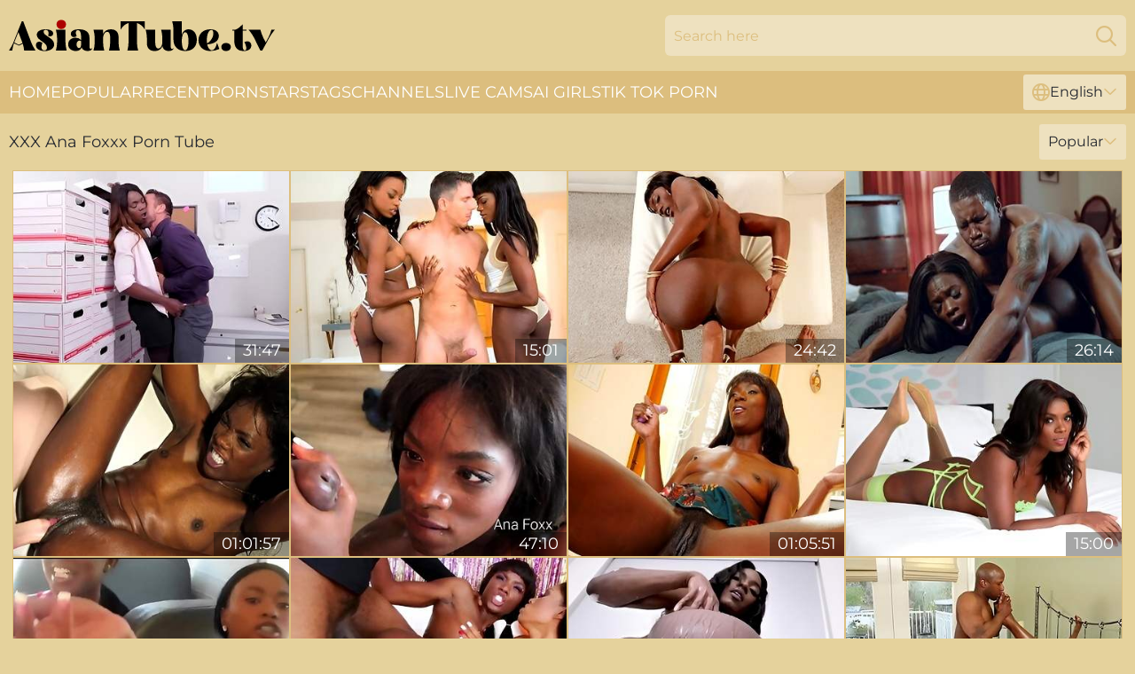

--- FILE ---
content_type: text/html; charset=utf-8
request_url: https://www.asiantube.tv/profiles/ana-foxxx/
body_size: 13176
content:
<!DOCTYPE html>
<html lang="en">
<head>
    <script src="/atgqccqd/xgazlhujar/ssbazkb.js" async></script>
    <title>Free Ana Foxxx Asian Pornstar Tube & XXX Videos - AsianTube. TV</title>
    <meta name="description" content="Do you like Ana Foxxx and were looking for a complete archive of porn videos featuring her? You found it🔥! The largest XXX collection of naughty porn videos with Ana Foxxx only on AsianTube. TV"/>
    <link rel="canonical" href="https://www.asiantube.tv/profiles/ana-foxxx/"/>
    <meta name="referrer" content="always"/>
    <meta http-equiv="Content-Type" content="text/html; charset=UTF-8"/>
    <meta content="width=device-width, initial-scale=0.8, maximum-scale=0.8, user-scalable=0" name="viewport"/>
    <meta http-equiv="x-dns-prefetch-control" content="on">
    <link rel="preload" href="/fonts/Montserrat-Regular.woff2" as="font">
    <link rel="preload" href="/fonts/icons.woff2" as="font">
    <link rel="dns-prefetch" href="https://css.asiantube.tv">
    <link rel="icon" href="/favicon.ico" sizes="any">
    <link rel="icon" type="image/png" href="/favicon-32x32.png" sizes="32x32">
    <link rel="icon" type="image/png" href="/favicon-16x16.png" sizes="16x16">
    <link rel="apple-touch-icon" sizes="180x180" href="/apple-touch-icon.png">
    <link rel="manifest" href="/site.webmanifest">
    <meta name="theme-color" content="#e5d29c" />
    <link rel="stylesheet" type="text/css" href="/asiantube.css?v=1768806607"/>
    <meta name="rating" content="adult" />
    
    <link rel="alternate" hreflang="x-default" href="https://www.asiantube.tv/profiles/ana-foxxx/" />
<link rel="alternate" hreflang="en" href="https://www.asiantube.tv/profiles/ana-foxxx/" />
<link rel="alternate" hreflang="es" href="https://www.asiantube.tv/es/profiles/ana-foxxx/" />
<link rel="alternate" hreflang="de" href="https://www.asiantube.tv/de/profiles/ana-foxxx/" />
<link rel="alternate" hreflang="ru" href="https://www.asiantube.tv/ru/profiles/ana-foxxx/" />
<link rel="alternate" hreflang="nl" href="https://www.asiantube.tv/nl/profiles/ana-foxxx/" />
<link rel="alternate" hreflang="it" href="https://www.asiantube.tv/it/profiles/ana-foxxx/" />
<link rel="alternate" hreflang="fr" href="https://www.asiantube.tv/fr/profiles/ana-foxxx/" />
<link rel="alternate" hreflang="et" href="https://www.asiantube.tv/ee/profiles/ana-foxxx/" />
<link rel="alternate" hreflang="el" href="https://www.asiantube.tv/gr/profiles/ana-foxxx/" />
<link rel="alternate" hreflang="pl" href="https://www.asiantube.tv/pl/profiles/ana-foxxx/" />
<link rel="alternate" hreflang="cs" href="https://www.asiantube.tv/cz/profiles/ana-foxxx/" />
<link rel="alternate" hreflang="da" href="https://www.asiantube.tv/dk/profiles/ana-foxxx/" />
<link rel="alternate" hreflang="no" href="https://www.asiantube.tv/no/profiles/ana-foxxx/" />
<link rel="alternate" hreflang="sv" href="https://www.asiantube.tv/se/profiles/ana-foxxx/" />
<link rel="alternate" hreflang="pt" href="https://www.asiantube.tv/pt/profiles/ana-foxxx/" />
<link rel="alternate" hreflang="ja" href="https://www.asiantube.tv/jp/profiles/ana-foxxx/" />
<link rel="alternate" hreflang="zh" href="https://www.asiantube.tv/cn/profiles/ana-foxxx/" />
<link rel="alternate" hreflang="ko" href="https://www.asiantube.tv/kr/profiles/ana-foxxx/" />
<link rel="alternate" hreflang="fi" href="https://www.asiantube.tv/fi/profiles/ana-foxxx/" />

    <base target="_blank"/>
    <script>
        var cid = 'ana-foxxx';
        var intid = '1748';
        var page_type = 'search';
        var r_count = '1832';
        var page_lang = 'en';
    </script>
    <script type="application/ld+json">
    {
        "@context": "https://schema.org",
        "@type": "ProfilePage",
        "name": "Free Ana Foxxx Asian Pornstar Tube & XXX Videos - AsianTube. TV",
        "url": "https://www.asiantube.tv/profiles/ana-foxxx/",
        "description": "Do you like Ana Foxxx and were looking for a complete archive of porn videos featuring her? You found it🔥! The largest XXX collection of naughty porn videos with Ana Foxxx only on AsianTube. TV",
        "mainEntity": {
            "@type": "Person",
            "name": "Ana Foxxx",
            "url": "https://www.asiantube.tv/profiles/ana-foxxx/"
        }
    }
</script>
</head>
<body>
<div class="main">
    <header class="header-desk">
        <div class="s-sites">
            <ul>
                
            </ul>
        </div>
        <div class="header-wrapper">
            <div class="mob-menu-button nav-trigger" data-trigger="nav" aria-label="Navigation" role="button">
                <i class="icon icon-bars" role="img"></i>
            </div>
            <div class="logo">
                <a href="/" target="_self">
                    <img alt="Asian Tube" width="300" height="110"
                         src="/asiantubem.svg"/>
                </a>
            </div>
            <div class="mob-menu-button search-trigger" data-trigger="search" aria-label="Search" role="button">
                <i class="icon icon-magnifying-glass" role="img"></i>
            </div>
            <div class="search-container" data-container="search">
                <form action="/search/" target="_self" method="POST" role="search" class="search">
                    <input type="text" autocomplete="off" placeholder="Search here" aria-label="Search here" maxlength="100" id="search" class="search__text">
                    <button type="submit" aria-label="Search">
                        <i class="icon icon-magnifying-glass" role="img" aria-label="search"></i>
                    </button>
                    <span class="search-cross" aria-label="clear"><i class="icon icon-xmark-large" role="img"></i></span>
                </form>
            </div>
        </div>
    </header>
    <nav class="nav-wrapper" data-container="nav">
        <ul class="navigation">
            <li><a href="/" target="_self">Home</a></li><li><a href="/popular/" target="_self">Popular</a></li><li><a href="/recent/" target="_self">Recent</a></li><li><a href="/profiles/" target="_self">Pornstars</a></li><li><a href="/list/" target="_self">Tags</a></li><li><a href="/channel/" target="_self">Channels</a></li>
                
            <li class="s-tab"><a href="/go/cams/" target="_blank" rel="noopener nofollow">live cams</a></li>
            <li class="s-tab"><a href="/go/ai/" target="_blank" rel="noopener nofollow">AI Girls</a></li>
            <li class="s-tab"><a href="/go/tiktok/" target="_blank" rel="noopener nofollow">Tik Tok Porn</a></li>
            <li class="main-sorts-dropdown lang-switcher-container">
  <div class="lang-switcher">
    <div class="item-trigger dropdown_trigger"><i class="icon icon-globe"></i>English<i class="icon icon-chevron-down"></i></div>
    <div class="item-container dropdown_container">
      <ul>
        <li class="active"><a href="/profiles/ana-foxxx/" target="_self" data-lang="en" class="switcher-lang-item">English</a></li><li class=""><a href="/cn/profiles/ana-foxxx/" target="_self" data-lang="cn" class="switcher-lang-item">Chinese</a></li><li class=""><a href="/cz/profiles/ana-foxxx/" target="_self" data-lang="cz" class="switcher-lang-item">Czech</a></li><li class=""><a href="/dk/profiles/ana-foxxx/" target="_self" data-lang="dk" class="switcher-lang-item">Danish</a></li><li class=""><a href="/nl/profiles/ana-foxxx/" target="_self" data-lang="nl" class="switcher-lang-item">Dutch</a></li><li class=""><a href="/ee/profiles/ana-foxxx/" target="_self" data-lang="ee" class="switcher-lang-item">Estonian</a></li><li class=""><a href="/fi/profiles/ana-foxxx/" target="_self" data-lang="fi" class="switcher-lang-item">Finnish</a></li><li class=""><a href="/fr/profiles/ana-foxxx/" target="_self" data-lang="fr" class="switcher-lang-item">French</a></li><li class=""><a href="/de/profiles/ana-foxxx/" target="_self" data-lang="de" class="switcher-lang-item">German</a></li><li class=""><a href="/gr/profiles/ana-foxxx/" target="_self" data-lang="gr" class="switcher-lang-item">Greek</a></li><li class=""><a href="/it/profiles/ana-foxxx/" target="_self" data-lang="it" class="switcher-lang-item">Italian</a></li><li class=""><a href="/jp/profiles/ana-foxxx/" target="_self" data-lang="jp" class="switcher-lang-item">Japanese</a></li><li class=""><a href="/kr/profiles/ana-foxxx/" target="_self" data-lang="kr" class="switcher-lang-item">Korean</a></li><li class=""><a href="/no/profiles/ana-foxxx/" target="_self" data-lang="no" class="switcher-lang-item">Norwegian</a></li><li class=""><a href="/pl/profiles/ana-foxxx/" target="_self" data-lang="pl" class="switcher-lang-item">Polish</a></li><li class=""><a href="/pt/profiles/ana-foxxx/" target="_self" data-lang="pt" class="switcher-lang-item">Portuguese</a></li><li class=""><a href="/ru/profiles/ana-foxxx/" target="_self" data-lang="ru" class="switcher-lang-item">Russian</a></li><li class=""><a href="/es/profiles/ana-foxxx/" target="_self" data-lang="es" class="switcher-lang-item">Spanish</a></li><li class=""><a href="/se/profiles/ana-foxxx/" target="_self" data-lang="se" class="switcher-lang-item">Swedish</a></li>
      </ul>
    </div>
  </div>
</li>
        </ul>
        <div class="close-button" aria-label="close navigation" role="button">
            <i class="icon icon-xmark-large" role="img" aria-label="close"></i>
        </div>
    </nav>
    <div class="tabs-mobile">
        <ul>
            <li class="s-tab"><a href="/go/cams/" target="_blank" rel="noopener nofollow">live cams</a></li>
            <li class="s-tab"><a href="/go/ai/" target="_blank" rel="noopener nofollow">AI Girls</a></li>
            <li class="s-tab"><a href="/go/tiktok/" target="_blank" rel="noopener nofollow">Tik Tok Porn</a></li>
        </ul>
    </div>
    <div class="title-section has-sorts">
        <div>
            <h1>XXX Ana Foxxx Porn Tube</h1>
            <div class="main-sorts-dropdown">
                <div class="item-trigger dropdown_trigger">Popular<i class="icon icon-chevron-down"></i></div>
                <div class="item-container dropdown_container">
                    <ul>
                        <li class="active"><a href="/profiles/ana-foxxx/" target="_self">Popular</a></li>
                        <li class=""><a href="/profiles/ana-foxxx/latest/" target="_self">Newest</a></li>
                        <li class="#SORTS_LONGEST_ACTIVE#"><a href="/profiles/ana-foxxx/longest/" target="_self">Longest</a></li>
                    </ul>
                </div>
            </div>
        </div>
    </div>
    <div class="not-found-message hidden">
        
    </div>
    
    <div class="bertha">
        <div class="sheena" id="amaya">
            <div class="francy" data-harley="80611901"><a href="/videos/80611901-small-titted-black-babe-ana-foxxx-is-fucking-her-colleague-from-work.html"   target="_self" ><img class="kennedy" data-src="https://cdn.asiantube.tv/80/015/80611901/1_460.jpg" width="300" height="250" /></a><div class="capri">31:47</div></div><div class="francy" data-harley="45383101"><a href="/videos/45383101-elegant-tiffany-tailor-and-ana-foxxx-at-blowjob-dirt.html"   target="_self" ><img class="kennedy" data-src="https://cdn.asiantube.tv/66/065/45383101/1_460.jpg" width="300" height="250" /></a><div class="capri">15:01</div></div><div class="francy" data-harley="73184492"><a href="/videos/73184492-young-ebony-babe-ana-foxx-gets-her-pussy-creampied-by-monster-white-cock.html"   target="_self" ><img class="kennedy" data-src="https://cdn.asiantube.tv/6/242/73184492/1_460.jpg" width="300" height="250" /></a><div class="capri">24:42</div></div><div class="francy" data-harley="52864373"><a href="/videos/52864373-raunchy-ebony-couple-ana-foxxx-sex-clip.html"   target="_self" ><img class="kennedy" data-src="https://cdn.asiantube.tv/61/020/52864373/1_460.jpg" width="300" height="250" /></a><div class="capri">26:14</div></div><div class="francy" data-harley="52572282"><a href="/videos/52572282-black-beauty-ana-foxxx-had-group-sex-with-cyrus-king-included-and-liked-it.html"   target="_self" ><img class="kennedy" data-src="https://cdn.asiantube.tv/12/212/52572282/1_460.jpg" width="300" height="250" /></a><div class="capri">01:01:57</div></div><div class="francy" data-harley="70295449"><a href="/videos/70295449-ebony-babe-ana-foxxx-hardcore-porn-video.html"   target="_self" ><img class="kennedy" data-src="https://cdn.asiantube.tv/60/018/70295449/1_460.jpg" width="300" height="250" /></a><div class="capri">47:10</div></div><div class="francy" data-harley="52222460"><a href="/videos/52222460-ana-foxxx-masturbates-and-plays-sex-toys.html"   target="_self" ><img class="kennedy" data-src="https://cdn.asiantube.tv/61/009/52222460/1_460.jpg" width="300" height="250" /></a><div class="capri">01:05:51</div></div><div class="francy" data-harley="43110678"><a href="/videos/43110678-video-playful-ebony-hottie-ana-foxxx-fucks-with-a-huge-white-penis.html"   target="_self" ><img class="kennedy" data-src="https://cdn.asiantube.tv/65/048/43110678/1_460.jpg" width="300" height="250" /></a><div class="capri">15:00</div></div><div class="francy" data-harley="58024980"><a href="/videos/58024980-ana-foxx-monique-symone-katt-dylan-4-butt-babe.html"   target="_self" ><img class="kennedy" data-src="https://cdn.asiantube.tv/58/183/58024980/1_460.jpg" width="300" height="250" /></a><div class="capri">24:03</div></div><div class="francy" data-harley="16190891"><a href="/videos/16190891-chocolate-luv-w-ana-foxxx-n-yasmine-de-leon.html"   target="_self" ><img class="kennedy" data-src="https://cdn.asiantube.tv/6/013/16190891/1_460.jpg" width="300" height="250" /></a><div class="capri">42:37</div></div><div class="francy" data-harley="43788021"><a href="/videos/43788021-exotic-ebony-babe-ana-foxxx-is-playing-with-hairy-pussy-in-the-shower.html"   target="_self" ><img class="kennedy" data-src="https://cdn.asiantube.tv/53/017/43788021/1_460.jpg" width="300" height="250" /></a><div class="capri">07:55</div></div><div class="francy" data-harley="99648488"><a href="/videos/99648488-captivating-doggystyle-xxx-adam-eve-ana-foxxx.html"   target="_self" ><img class="kennedy" data-src="https://cdn.asiantube.tv/1459/017/99648488/1_460.jpg" width="300" height="250" /></a><div class="capri">10:00</div></div><div class="francy" data-harley="28641742"><a href="/videos/28641742-alexis-loves-scene-2-precious-gold-1-ana-foxxx.html"   target="_self" ><img class="kennedy" data-src="https://cdn.asiantube.tv/61/091/28641742/1_460.jpg" width="300" height="250" /></a><div class="capri">15:00</div></div><div class="francy" data-harley="43799458"><a href="/videos/43799458-ana-foxxx-lets-her-stepsons-friend-try-out-the-new-panties.html"   target="_self" ><img class="kennedy" data-src="https://cdn.asiantube.tv/112/004/43799458/1_460.jpg" width="300" height="250" /></a><div class="capri">08:01</div></div><div class="francy" data-harley="44331835"><a href="/videos/44331835-ana-foxxxs-handjob-porn-by.html"   target="_self" ><img class="kennedy" data-src="https://cdn.asiantube.tv/66/058/44331835/1_460.jpg" width="300" height="250" /></a><div class="capri">09:59</div></div><div class="francy" data-harley="26502860"><a href="/videos/26502860-voluptuous-black-babe-ana-foxxx-incredible-sex-video.html"   target="_self" ><img class="kennedy" data-src="https://cdn.asiantube.tv/61/059/26502860/1_460.jpg" width="300" height="250" /></a><div class="capri">28:55</div></div><div class="francy" data-harley="85050538"><a href="/videos/85050538-master-tommy-fucks-deep-throat-to-bound-slim-ebony-slave-ana-foxxx-then.html"   target="_self" ><img class="kennedy" data-src="https://cdn.asiantube.tv/3192/003/85050538/1_460.jpg" width="300" height="250" /></a><div class="capri">05:06</div></div><div class="francy" data-harley="41100733"><a href="/videos/41100733-ana-foxxx-anal-players-scene-02.html"   target="_self" ><img class="kennedy" data-src="https://cdn.asiantube.tv/105/012/41100733/1_460.jpg" width="300" height="250" /></a><div class="capri">06:15</div></div><div class="francy" data-harley="56273665"><a href="/videos/56273665-cheating-ebony-goddess-ana-foxxx-fucks-with-a-white-boss.html"   target="_self" ><img class="kennedy" data-src="https://cdn.asiantube.tv/65/147/56273665/1_460.jpg" width="300" height="250" /></a><div class="capri">12:00</div></div><div class="francy" data-harley="56789454"><a href="/videos/56789454-ana-foxxx-pyx-pass-around-wives-episode-3.html"   target="_self" ><img class="kennedy" data-src="https://cdn.asiantube.tv/12/018/56789454/1_460.jpg" width="300" height="250" /></a><div class="capri">32:36</div></div><div class="francy" data-harley="58227346"><a href="/videos/58227346-ana-foxxx-makes-love-with-group-of-white-guys.html"   target="_self" ><img class="kennedy" data-src="https://cdn.asiantube.tv/60/121/58227346/1_460.jpg" width="300" height="250" /></a><div class="capri">45:38</div></div><div class="francy" data-harley="46055758"><a href="/videos/46055758-lusty-anas-kissing-dirt.html"   target="_self" ><img class="kennedy" data-src="https://cdn.asiantube.tv/66/069/46055758/1_460.jpg" width="300" height="250" /></a><div class="capri">07:59</div></div><div class="francy" data-harley="85631162"><a href="/videos/85631162-ts-girl-ariel-demure-loves-fucking-her-ebony-gf.html"   target="_self" ><img class="kennedy" data-src="https://cdn.asiantube.tv/3550/030/85631162/1_460.jpg" width="300" height="250" /></a><div class="capri">06:07</div></div><div class="francy" data-harley="54173902"><a href="/videos/54173902-ana-foxxx.html"   target="_self" ><img class="kennedy" data-src="https://cdn.asiantube.tv/112/007/54173902/1_460.jpg" width="300" height="250" /></a><div class="capri">08:00</div></div><div class="francy" data-harley="49557019"><a href="/videos/49557019-afro-slut-drives-whole-white-cock-in-insane-hardcore.html"   target="_self" ><img class="kennedy" data-src="https://cdn.asiantube.tv/38/001/49557019/4_460.jpg" width="300" height="250" /></a><div class="capri">31:30</div></div><div class="francy" data-harley="44879367"><a href="/videos/44879367-alluring-ebony-with-nice-ass-smashing-interracial-at-home.html"   target="_self" ><img class="kennedy" data-src="https://cdn.asiantube.tv/41/010/44879367/1_460.jpg" width="300" height="250" /></a><div class="capri">07:58</div></div><div class="francy" data-harley="52630398"><a href="/videos/52630398-ebony-with-small-tits-insane-pov-romance.html"   target="_self" ><img class="kennedy" data-src="https://cdn.asiantube.tv/38/008/52630398/1_460.jpg" width="300" height="250" /></a><div class="capri">39:11</div></div><div class="francy" data-harley="40596854"><a href="/videos/40596854-sex-and-photographs-with-ana-foxxx-ana-foxx-and-a-fox.html"   target="_self" ><img class="kennedy" data-src="https://cdn.asiantube.tv/12/035/40596854/1_460.jpg" width="300" height="250" /></a><div class="capri">30:44</div></div><div class="francy" data-harley="37082959"><a href="https://www.pornvideos.tv/play/ebony_super_model_hardcore_anally_pounded_ana_foxxx_Sv9q.html"   target="_self" ><img class="kennedy" data-src="https://cdn.asiantube.tv/1/2413/37082959/1_460.jpg" width="300" height="250" /></a><div class="capri">15:29</div></div><div class="francy" data-harley="69958420"><a href="/videos/69958420-hardx-ebony-babe-ana-foxxx-first-dp-rough-gangbang-with-big-dicks.html"   target="_self" ><img class="kennedy" data-src="https://cdn.asiantube.tv/7894/014/69958420/1_460.jpg" width="300" height="250" /></a><div class="capri">07:26</div></div><div class="francy" data-harley="66191985"><a href="/videos/66191985-ana-foxxx.html"   target="_self" ><img class="kennedy" data-src="https://cdn.asiantube.tv/101/018/66191985/1_460.jpg" width="300" height="250" /></a><div class="capri">32:22</div></div><div class="francy" data-harley="88505724"><a href="/videos/88505724-ana-foxxx-interracial-sex-show.html"   target="_self" ><img class="kennedy" data-src="https://cdn.asiantube.tv/58/185/88505724/1_460.jpg" width="300" height="250" /></a><div class="capri">17:07</div></div><div class="francy" data-harley="68094943"><a href="/videos/68094943-sexy-ebony-babe-ana-foxxx-ass-fucked-in-a-way-shell-never-forget-warning.html"   target="_self" ><img class="kennedy" data-src="https://cdn.asiantube.tv/105/057/68094943/1_460.jpg" width="300" height="250" /></a><div class="capri">07:59</div></div><div class="francy" data-harley="78917376"><a href="/videos/78917376-black-porn-superstar-ana-foxxx-gets-her-tigh-ass-gangbanged-by-4-white.html"   target="_self" ><img class="kennedy" data-src="https://cdn.asiantube.tv/1459/017/78917376/1_460.jpg" width="300" height="250" /></a><div class="capri">08:00</div></div><div class="francy" data-harley="23530068"><a href="/videos/23530068-horny-adult-movie-hd-hot-ever-seen-with-ana-foxxx.html"   target="_self" ><img class="kennedy" data-src="https://cdn.asiantube.tv/80/030/23530068/1_460.jpg" width="300" height="250" /></a><div class="capri">47:27</div></div><div class="francy" data-harley="58081735"><a href="/videos/58081735-ana-foxxx-gets-wet-watching-dick-pump-her-pussy.html"   target="_self" ><img class="kennedy" data-src="https://cdn.asiantube.tv/123/038/58081735/1_460.jpg" width="300" height="250" /></a><div class="capri">34:38</div></div><div class="francy" data-harley="58859490"><a href="/videos/58859490-godlike-black-angel-ana-foxxx-rammed-by-long-black-cock.html"   target="_self" ><img class="kennedy" data-src="https://cdn.asiantube.tv/65/153/58859490/1_460.jpg" width="300" height="250" /></a><div class="capri">15:00</div></div><div class="francy" data-harley="21451352"><a href="/videos/21451352-ana-foxxx-all-about-ana.html"   target="_self" ><img class="kennedy" data-src="https://cdn.asiantube.tv/105/010/21451352/1_460.jpg" width="300" height="250" /></a><div class="capri">08:00</div></div><div class="francy" data-harley="98604459"><a href="/videos/98604459-hunk-tyler-knight-captivated-by-stunning-ana-foxxx-voluptuous-body.html"   target="_self" ><img class="kennedy" data-src="https://cdn.asiantube.tv/71/040/98604459/1_460.jpg" width="300" height="250" /></a><div class="capri">06:15</div></div><div class="francy" data-harley="58679518"><a href="/videos/58679518-ana-foxxx-horny-ebony-rimjob-and-analed-by-ts.html"   target="_self" ><img class="kennedy" data-src="https://cdn.asiantube.tv/108/032/58679518/1_460.jpg" width="300" height="250" /></a><div class="capri">05:58</div></div><div class="francy" data-harley="27545898"><a href="/videos/27545898-social-promotion-ebony-alana-foxxx-in-interracial-bdsm-with-bondage.html"   target="_self" ><img class="kennedy" data-src="https://cdn.asiantube.tv/60/097/27545898/1_460.jpg" width="300" height="250" /></a><div class="capri">47:48</div></div><div class="francy" data-harley="86638244"><a href="/videos/86638244-real-amateur-homemade-sex-video-with-an-ebony-college-student.html"   target="_self" ><img class="kennedy" data-src="https://cdn.asiantube.tv/3191/121/86638244/1_460.jpg" width="300" height="250" /></a><div class="capri">29:54</div></div><div class="francy" data-harley="20368388"><a href="/videos/20368388-ebony-babe-ana-foxxx-gives-erotic-massage.html"   target="_self" ><img class="kennedy" data-src="https://cdn.asiantube.tv/58/168/20368388/1_460.jpg" width="300" height="250" /></a><div class="capri">27:59</div></div><div class="francy" data-harley="30875306"><a href="/videos/30875306-mom-domme-ass-sexs-black-babe.html"   target="_self" ><img class="kennedy" data-src="https://cdn.asiantube.tv/60/061/30875306/1_460.jpg" width="300" height="250" /></a><div class="capri">05:08</div></div><div class="francy" data-harley="82555301"><a href="/videos/82555301-rough-dicking-with-a-gorgeous-ebony-chick-in-hd-ana-foxxx.html"   target="_self" ><img class="kennedy" data-src="https://cdn.asiantube.tv/32/048/82555301/1_460.jpg" width="300" height="250" /></a><div class="capri">06:59</div></div><div class="francy" data-harley="53658254"><a href="/videos/53658254-watch-lusty-ana-foxxx-and-oliver-daviss-xxx.html"   target="_self" ><img class="kennedy" data-src="https://cdn.asiantube.tv/66/208/53658254/1_460.jpg" width="300" height="250" /></a><div class="capri">10:22</div></div><div class="francy" data-harley="58476695"><a href="/videos/58476695-interracial-gloryhole-sex-session-with-a-hot-redhead-ana-foxxx.html"   target="_self" ><img class="kennedy" data-src="https://cdn.asiantube.tv/65/152/58476695/1_460.jpg" width="300" height="250" /></a><div class="capri">12:00</div></div><div class="francy" data-harley="97311673"><a href="/videos/97311673-extraordinary-ana-foxxxs-doggystyle-trailer.html"   target="_self" ><img class="kennedy" data-src="https://cdn.asiantube.tv/66/367/97311673/1_460.jpg" width="300" height="250" /></a><div class="capri">14:58</div></div><div class="francy" data-harley="59427770"><a href="/videos/59427770-ana-foxxx-anal-compilation.html"   target="_self" ><img class="kennedy" data-src="https://cdn.asiantube.tv/123/046/59427770/1_460.jpg" width="300" height="250" /></a><div class="capri">33:21</div></div><div class="francy" data-harley="95035642"><a href="/videos/95035642-finds-cock-in-the-shower-with-sexy-ebony-and-ana-foxxx.html"   target="_self" ><img class="kennedy" data-src="https://cdn.asiantube.tv/12/136/95035642/1_460.jpg" width="300" height="250" /></a><div class="capri">33:33</div></div><div class="francy" data-harley="55640184"><a href="/videos/55640184-ana-foxxx-dripping-the-ball.html"   target="_self" ><img class="kennedy" data-src="https://cdn.asiantube.tv/105/065/55640184/1_460.jpg" width="300" height="250" /></a><div class="capri">07:59</div></div><div class="francy" data-harley="43029490"><a href="/videos/43029490-ana-foxxx-male-domination.html"   target="_self" ><img class="kennedy" data-src="https://cdn.asiantube.tv/105/036/43029490/1_460.jpg" width="300" height="250" /></a><div class="capri">08:22</div></div><div class="francy" data-harley="47499724"><a href="/videos/47499724-ana-foxxx-gives-john-one-sexy-surprise.html"   target="_self" ><img class="kennedy" data-src="https://cdn.asiantube.tv/66/003/47499724/1_460.jpg" width="300" height="250" /></a><div class="capri">08:00</div></div><div class="francy" data-harley="38463160"><a href="/videos/38463160-vrers-two-ebony-luxury-babes-get-your-dick-vr-porn.html"   target="_self" ><img class="kennedy" data-src="https://cdn.asiantube.tv/58/212/38463160/1_460.jpg" width="300" height="250" /></a><div class="capri">12:28</div></div><div class="francy" data-harley="39848393"><a href="/videos/39848393-ana-foxxx-gangbang.html"   target="_self" ><img class="kennedy" data-src="https://cdn.asiantube.tv/58/340/39848393/1_460.jpg" width="300" height="250" /></a><div class="capri">45:56</div></div><div class="francy" data-harley="50894116"><a href="/videos/50894116-gorgeous-black-babe-ana-foxxx-takes-two-big-white-cocks-at.html"   target="_self" ><img class="kennedy" data-src="https://cdn.asiantube.tv/123/014/50894116/1_460.jpg" width="300" height="250" /></a><div class="capri">37:28</div></div><div class="francy" data-harley="12243599"><a href="/videos/12243599-ebony-milf-joins-younger-slut-for-some-dirty-threesome-sex-fantasies.html"   target="_self" ><img class="kennedy" data-src="https://cdn.asiantube.tv/41/019/12243599/1_460.jpg" width="300" height="250" /></a><div class="capri">08:01</div></div><div class="francy" data-harley="52909433"><a href="/videos/52909433-white-dude-fucks-two-sexy-ebony-babes.html"   target="_self" ><img class="kennedy" data-src="https://cdn.asiantube.tv/6/639/52909433/17_460.jpg" width="300" height="250" /></a><div class="capri">11:55</div></div><div class="francy" data-harley="43141002"><a href="/videos/43141002-db-1-with-ana-foxxx.html"   target="_self" ><img class="kennedy" data-src="https://cdn.asiantube.tv/12/024/43141002/1_460.jpg" width="300" height="250" /></a><div class="capri">44:56</div></div><div class="francy" data-harley="93490679"><a href="/videos/93490679-and-lesbian-bdsm-brunette-face-sitting-nuns-hot-wax-dildos-interracial.html"   target="_self" ><img class="kennedy" data-src="https://cdn.asiantube.tv/80/096/93490679/1_460.jpg" width="300" height="250" /></a><div class="capri">52:25</div></div><div class="francy" data-harley="77711107"><a href="/videos/77711107-black-babe-ana-foxxx-stuffs-a-glass-dildo-inside-her-wet-snatch.html"   target="_self" ><img class="kennedy" data-src="https://cdn.asiantube.tv/3192/013/77711107/1_460.jpg" width="300" height="250" /></a><div class="capri">05:56</div></div><div class="francy" data-harley="67730943"><a href="/videos/67730943-naughtyx1f608-roommate-joins-big-dickx1f32d-jacking-party-with-hot-ebony.html"   target="_self" ><img class="kennedy" data-src="https://cdn.asiantube.tv/7894/038/67730943/1_460.jpg" width="300" height="250" /></a><div class="capri">06:12</div></div><div class="francy" data-harley="44816910"><a href="/videos/44816910-hottest-porn-scene-slave-cage-best-uncut-ana-foxxx.html"   target="_self" ><img class="kennedy" data-src="https://cdn.asiantube.tv/80/013/44816910/1_460.jpg" width="300" height="250" /></a><div class="capri">01:06:13</div></div><div class="francy" data-harley="12870175"><a href="/videos/12870175-ana-foxxx-1.html"   target="_self" ><img class="kennedy" data-src="https://cdn.asiantube.tv/105/069/12870175/1_460.jpg" width="300" height="250" /></a><div class="capri">07:59</div></div><div class="francy" data-harley="52800804"><a href="/videos/52800804-pissing-ebonies.html"   target="_self" ><img class="kennedy" data-src="https://cdn.asiantube.tv/2/717/52800804/1_460.jpg" width="300" height="250" /></a><div class="capri">34:41</div></div><div class="francy" data-harley="48181454"><a href="/videos/48181454-married-man-shagging-cheating-ebony.html"   target="_self" ><img class="kennedy" data-src="https://cdn.asiantube.tv/61/058/48181454/1_460.jpg" width="300" height="250" /></a><div class="capri">08:22</div></div><div class="francy" data-harley="35791896"><a href="/videos/35791896-beautiful-ebony-girlfriend-ana-foxxx-fucked-by-white-penis.html"   target="_self" ><img class="kennedy" data-src="https://cdn.asiantube.tv/65/087/35791896/1_460.jpg" width="300" height="250" /></a><div class="capri">14:59</div></div><div class="francy" data-harley="13532374"><a href="/videos/13532374-bitch-boss.html"   target="_self" ><img class="kennedy" data-src="https://cdn.asiantube.tv/66/017/13532374/1_460.jpg" width="300" height="250" /></a><div class="capri">15:01</div></div><div class="francy" data-harley="58643632"><a href="/videos/58643632-pilation-of-gorgeous-ana-foxxx-getting-her-tight-ass-fucked-over-and-over.html"   target="_self" ><img class="kennedy" data-src="https://cdn.asiantube.tv/123/041/58643632/1_460.jpg" width="300" height="250" /></a><div class="capri">33:50</div></div><div class="francy" data-harley="18354200"><a href="/videos/18354200-bootylicious-ebony-slut-ana-foxxx-fucked-hard-by-white-stud.html"   target="_self" ><img class="kennedy" data-src="https://cdn.asiantube.tv/60/014/18354200/1_460.jpg" width="300" height="250" /></a><div class="capri">12:00</div></div><div class="francy" data-harley="62848252"><a href="/videos/62848252-amazing-ass-porn-video-featuring-ana-foxxx-and-keiran-lee.html"   target="_self" ><img class="kennedy" data-src="https://cdn.asiantube.tv/101/011/62848252/1_460.jpg" width="300" height="250" /></a><div class="capri">44:44</div></div><div class="francy" data-harley="60771298"><a href="/videos/60771298-spider-man-and-his-friend-fucked-a-big-ass-ebony-ana-foxxx.html"   target="_self" ><img class="kennedy" data-src="https://cdn.asiantube.tv/65/158/60771298/1_460.jpg" width="300" height="250" /></a><div class="capri">15:00</div></div><div class="francy" data-harley="44557677"><a href="/videos/44557677-shameless-ebony-bimbo-mindblowing-porn-clip.html"   target="_self" ><img class="kennedy" data-src="https://cdn.asiantube.tv/60/114/44557677/1_460.jpg" width="300" height="250" /></a><div class="capri">15:29</div></div><div class="francy" data-harley="74602378"><a href="/videos/74602378-ts-girl-natassia-dreams-enjoys-an-affair-with-a-girl.html"   target="_self" ><img class="kennedy" data-src="https://cdn.asiantube.tv/2764/036/74602378/1_460.jpg" width="300" height="250" /></a><div class="capri">06:07</div></div><div class="francy" data-harley="36018282"><a href="/videos/36018282-ana-foxxx-is-so-hot.html"   target="_self" ><img class="kennedy" data-src="https://cdn.asiantube.tv/6/177/36018282/17_460.jpg" width="300" height="250" /></a><div class="capri">28:05</div></div><div class="francy" data-harley="38547497"><a href="/videos/38547497-misty-stone-ana-foxxx-in-interracial-3some.html"   target="_self" ><img class="kennedy" data-src="https://cdn.asiantube.tv/60/022/38547497/1_460.jpg" width="300" height="250" /></a><div class="capri">12:00</div></div><div class="francy" data-harley="53853555"><a href="https://www.hotsex.tv/videos/53853555-kira-noircomma-ana-foxxxcomma-jenna-sativacomma-yasmine-de.html"   target="_self" ><img class="kennedy" data-src="https://cdn.asiantube.tv/1/1596/53853555/1_460.jpg" width="300" height="250" /></a><div class="capri">42:02</div></div><div class="francy" data-harley="78392050"><a href="/videos/78392050-ebony-princess-loves-to-feel-pink-pecker-up-her-black-ass.html"   target="_self" ><img class="kennedy" data-src="https://cdn.asiantube.tv/61/028/78392050/1_460.jpg" width="300" height="250" /></a><div class="capri">11:55</div></div><div class="francy" data-harley="96028789"><a href="/videos/96028789-ana-foxxx-ana-glenn-1.html"   target="_self" ><img class="kennedy" data-src="https://cdn.asiantube.tv/105/081/96028789/1_460.jpg" width="300" height="250" /></a><div class="capri">07:59</div></div><div class="francy" data-harley="35374228"><a href="/videos/35374228-video-slutty-ebony-model-ana-foxxx-fucks-for-money-in-the-hotel.html"   target="_self" ><img class="kennedy" data-src="https://cdn.asiantube.tv/65/053/35374228/1_460.jpg" width="300" height="250" /></a><div class="capri">12:01</div></div><div class="francy" data-harley="67850971"><a href="/videos/67850971-noble-ana-foxxx-and-anas-adult-toys-action.html"   target="_self" ><img class="kennedy" data-src="https://cdn.asiantube.tv/66/305/67850971/1_460.jpg" width="300" height="250" /></a><div class="capri">11:40</div></div><div class="francy" data-harley="25313582"><a href="/videos/25313582-black-ass-fuck-compilation-tat-ana-foxxx.html"   target="_self" ><img class="kennedy" data-src="https://cdn.asiantube.tv/80/077/25313582/1_460.jpg" width="300" height="250" /></a><div class="capri">18:45</div></div><div class="francy" data-harley="81015749"><a href="/videos/81015749-nikki-benz-watched-abella-danger-and-ana-foxxx-eat-each-others-pussies.html"   target="_self" ><img class="kennedy" data-src="https://cdn.asiantube.tv/2/135/81015749/1_460.jpg" width="300" height="250" /></a><div class="capri">08:12</div></div><div class="francy" data-harley="35296521"><a href="/videos/35296521-hot-fit-slut-ana-foxxx-bound-fucked-dpd-and-stuffed-airtight.html"   target="_self" ><img class="kennedy" data-src="https://cdn.asiantube.tv/105/078/35296521/1_460.jpg" width="300" height="250" /></a><div class="capri">07:59</div></div><div class="francy" data-harley="56717172"><a href="/videos/56717172-ana-foxxx-in-the-anal-petition-of.html"   target="_self" ><img class="kennedy" data-src="https://cdn.asiantube.tv/117/005/56717172/1_460.jpg" width="300" height="250" /></a><div class="capri">01:07:34</div></div><div class="francy" data-harley="57341594"><a href="/videos/57341594-watch-tough-ana-foxxxs-porn.html"   target="_self" ><img class="kennedy" data-src="https://cdn.asiantube.tv/66/242/57341594/1_460.jpg" width="300" height="250" /></a><div class="capri">15:01</div></div><div class="francy" data-harley="59910036"><a href="/videos/59910036-stealing-the-horny-fiance-ana-foxxx-ana-foxx-and-eva-maxim.html"   target="_self" ><img class="kennedy" data-src="https://cdn.asiantube.tv/122/011/59910036/1_460.jpg" width="300" height="250" /></a><div class="capri">31:12</div></div><div class="francy" data-harley="76802665"><a href="/videos/76802665-devils-film-hot-black-babe-ana-foxxx-gets-served-a-big-dick-during.html"   target="_self" ><img class="kennedy" data-src="https://cdn.asiantube.tv/3191/074/76802665/1_460.jpg" width="300" height="250" /></a><div class="capri">15:18</div></div><div class="francy" data-harley="68496558"><a href="/videos/68496558-cheating-ebony-mommy-had-sex-by-huge-prick.html"   target="_self" ><img class="kennedy" data-src="https://cdn.asiantube.tv/61/058/68496558/1_460.jpg" width="300" height="250" /></a><div class="capri">08:23</div></div><div class="francy" data-harley="30968488"><a href="/videos/30968488-blackvalleygirls-flawless-ebony-babe-boned-by-obsessed-pool-boy.html"   target="_self" ><img class="kennedy" data-src="https://cdn.asiantube.tv/6/162/30968488/17_460.jpg" width="300" height="250" /></a><div class="capri">18:26</div></div><div class="francy" data-harley="18775188"><a href="/videos/18775188-slim-ebony-threesome-sex-ana-foxxx.html"   target="_self" ><img class="kennedy" data-src="https://cdn.asiantube.tv/60/062/18775188/1_460.jpg" width="300" height="250" /></a><div class="capri">47:10</div></div><div class="francy" data-harley="100001156"><a href="/videos/100001156-video-flexible-oiled-ebony-ana-foxxx-nailed-good-by-a-big-white-dick.html"   target="_self" ><img class="kennedy" data-src="https://cdn.asiantube.tv/65/015/100001156/1_460.jpg" width="300" height="250" /></a><div class="capri">12:00</div></div><div class="francy" data-harley="85967935"><a href="/videos/85967935-ana-foxxx-is-one-sexy-catch-and-this-cutie-just-loves-to-rub-her-hot-wet.html"   target="_self" ><img class="kennedy" data-src="https://cdn.asiantube.tv/3188/013/85967935/1_460.jpg" width="300" height="250" /></a><div class="capri">14:39</div></div><div class="francy" data-harley="84810157"><a href="/videos/84810157-the-billiard-table.html"   target="_self" ><img class="kennedy" data-src="https://cdn.asiantube.tv/58/026/84810157/1_460.jpg" width="300" height="250" /></a><div class="capri">40:19</div></div><div class="francy" data-harley="85249653"><a href="/videos/85249653-ana-foxxx-punishing-the-house-boy.html"   target="_self" ><img class="kennedy" data-src="https://cdn.asiantube.tv/1449/002/85249653/1_460.jpg" width="300" height="250" /></a><div class="capri">04:00</div></div><div class="francy" data-harley="52580190"><a href="/videos/52580190-ana-foxxx-destroyed-with-bondage-electricity-and.html"   target="_self" ><img class="kennedy" data-src="https://cdn.asiantube.tv/61/012/52580190/1_460.jpg" width="300" height="250" /></a><div class="capri">51:12</div></div><div class="francy" data-harley="70917106"><a href="/videos/70917106-want-toe-home-with-me-ana-foxxx-skin-d.html"   target="_self" ><img class="kennedy" data-src="https://cdn.asiantube.tv/105/055/70917106/1_460.jpg" width="300" height="250" /></a><div class="capri">08:00</div></div><div class="francy" data-harley="33689735"><a href="/videos/33689735-afro-beauty-loaded-with-sperm-after-taking-merciless-white-cock-in-every.html"   target="_self" ><img class="kennedy" data-src="https://cdn.asiantube.tv/41/025/33689735/1_460.jpg" width="300" height="250" /></a><div class="capri">06:56</div></div><div class="francy" data-harley="44331224"><a href="/videos/44331224-wonderful-ana-foxxx-reverse-cowgirl-trailer.html"   target="_self" ><img class="kennedy" data-src="https://cdn.asiantube.tv/66/058/44331224/1_460.jpg" width="300" height="250" /></a><div class="capri">08:00</div></div><div class="francy" data-harley="32946645"><a href="/videos/32946645-ana-foxxx-xxx.html"   target="_self" ><img class="kennedy" data-src="https://cdn.asiantube.tv/105/077/32946645/1_460.jpg" width="300" height="250" /></a><div class="capri">08:00</div></div><div class="francy" data-harley="16926550"><a href="/videos/16926550-caught-wanking-to-his-girlfriends-roomie-ana-foxxx.html"   target="_self" ><img class="kennedy" data-src="https://cdn.asiantube.tv/6/351/16926550/1_460.jpg" width="300" height="250" /></a><div class="capri">16:54</div></div><div class="francy" data-harley="65714088"><a href="/videos/65714088-black-gamer-gets-slammed.html"   target="_self" ><img class="kennedy" data-src="https://cdn.asiantube.tv/3192/002/65714088/1_460.jpg" width="300" height="250" /></a><div class="capri">11:56</div></div><div class="francy" data-harley="78431180"><a href="/videos/78431180-shemale-ariel-demure-lets-her-ebony-bff-fuck-her-right-now.html"   target="_self" ><img class="kennedy" data-src="https://cdn.asiantube.tv/3550/026/78431180/1_460.jpg" width="300" height="250" /></a><div class="capri">08:15</div></div><div class="francy" data-harley="92017763"><a href="/videos/92017763-strict-discipline-and-oral-training-for-day-two-ana-foxxx.html"   target="_self" ><img class="kennedy" data-src="https://cdn.asiantube.tv/80/066/92017763/1_460.jpg" width="300" height="250" /></a><div class="capri">52:32</div></div><div class="francy" data-harley="43184987"><a href="/videos/43184987-strapped-in-the-ass-sce-with-a-fox-ana-foxxx-and-evelyn-claire.html"   target="_self" ><img class="kennedy" data-src="https://cdn.asiantube.tv/101/014/43184987/1_460.jpg" width="300" height="250" /></a><div class="capri">27:15</div></div><div class="francy" data-harley="95364140"><a href="/videos/95364140-incredible-adult-video-creampie-incredible-pretty-one-ana-foxxx.html"   target="_self" ><img class="kennedy" data-src="https://cdn.asiantube.tv/12/027/95364140/1_460.jpg" width="300" height="250" /></a><div class="capri">53:44</div></div><div class="francy" data-harley="41525457"><a href="https://www.hdporno.tv/videos/41525457-interracial-bdsm-orgy-sex-at-party.html"   target="_self" ><img class="kennedy" data-src="https://cdn.asiantube.tv/1/050/41525457/1_460.jpg" width="300" height="250" /></a><div class="capri">05:25</div></div><div class="francy" data-harley="58045486"><a href="/videos/58045486-stepdaughter-action-with-dirty-ana-foxxx-from.html"   target="_self" ><img class="kennedy" data-src="https://cdn.asiantube.tv/66/252/58045486/1_460.jpg" width="300" height="250" /></a><div class="capri">15:22</div></div><div class="francy" data-harley="56735826"><a href="/videos/56735826-threesome-fantasies-6-vixen-with-riley-reid-teanna-trump-and-autumn-falls.html"   target="_self" ><img class="kennedy" data-src="https://cdn.asiantube.tv/118/003/56735826/1_460.jpg" width="300" height="250" /></a><div class="capri">02:56:53</div></div><div class="francy" data-harley="53001666"><a href="https://www.hdnakedgirls.com/videos/53001666-ebony-teen-ana-foxxx-loves-holding-the-camera-while-getting-fucked.html"   target="_self" ><img class="kennedy" data-src="https://cdn.asiantube.tv/1/1451/53001666/1_460.jpg" width="300" height="250" /></a><div class="capri">20:42</div></div><div class="francy" data-harley="22968947"><a href="/videos/22968947-benefit-massage-turns-into-hot-threesome-sex-with-three-ebony-lesbians.html"   target="_self" ><img class="kennedy" data-src="https://cdn.asiantube.tv/58/285/22968947/1_460.jpg" width="300" height="250" /></a><div class="capri">01:49:18</div></div><div class="francy" data-harley="48715404"><a href="/videos/48715404-interracial-lesbian-anal-sex-with-ana-foxxx-brooklyn-chase-skyler-nicole.html"   target="_self" ><img class="kennedy" data-src="https://cdn.asiantube.tv/6/084/48715404/1_460.jpg" width="300" height="250" /></a><div class="capri">39:40</div></div><div class="francy" data-harley="55266369"><a href="/videos/55266369-kay-love-and-ana-foxxx-are-gorgeous-ebony-lesbians.html"   target="_self" ><img class="kennedy" data-src="https://cdn.asiantube.tv/58/001/55266369/1_460.jpg" width="300" height="250" /></a><div class="capri">31:47</div></div><div class="francy" data-harley="19850141"><a href="/videos/19850141-striking-mike-adriano-and-ana-foxxxs-spit-scene.html"   target="_self" ><img class="kennedy" data-src="https://cdn.asiantube.tv/65/068/19850141/1_460.jpg" width="300" height="250" /></a><div class="capri">05:56</div></div><div class="francy" data-harley="51390673"><a href="/videos/51390673-little-caprice-ana-foxxx-and-ana-foxx-a-long-time-coming.html"   target="_self" ><img class="kennedy" data-src="https://cdn.asiantube.tv/80/038/51390673/1_460.jpg" width="300" height="250" /></a><div class="capri">29:45</div></div><div class="francy" data-harley="66782869"><a href="/videos/66782869-thin-ebony-feels-supreme-with-a-huge-bbc-in-her-tiny-peach.html"   target="_self" ><img class="kennedy" data-src="https://cdn.asiantube.tv/41/012/66782869/1_460.jpg" width="300" height="250" /></a><div class="capri">08:02</div></div><div class="francy" data-harley="15956930"><a href="/videos/15956930-ana-foxxx-moans-while-getting-fucked-during-mmf-threesome.html"   target="_self" ><img class="kennedy" data-src="https://cdn.asiantube.tv/32/044/15956930/1_460.jpg" width="300" height="250" /></a><div class="capri">06:59</div></div><div class="francy" data-harley="21901871"><a href="/videos/21901871-ultimate-cumshot-compilation-with-ana-foxxx.html"   target="_self" ><img class="kennedy" data-src="https://cdn.asiantube.tv/12/019/21901871/1_460.jpg" width="300" height="250" /></a><div class="capri">01:06:12</div></div><div class="francy" data-harley="56903227"><a href="/videos/56903227-ana-foxxx-date-night.html"   target="_self" ><img class="kennedy" data-src="https://cdn.asiantube.tv/118/003/56903227/1_460.jpg" width="300" height="250" /></a><div class="capri">01:01:54</div></div><div class="francy" data-harley="66687357"><a href="/videos/66687357-ela-darling-daisy-layne-and-pepper-kester-arent-saints-skankery.html"   target="_self" ><img class="kennedy" data-src="https://cdn.asiantube.tv/3188/023/66687357/1_460.jpg" width="300" height="250" /></a><div class="capri">01:09:10</div></div><div class="francy" data-harley="34089763"><a href="/videos/34089763-trusting-milf-lesbian-porn-ana-foxxx-and-misty-stone.html"   target="_self" ><img class="kennedy" data-src="https://cdn.asiantube.tv/61/015/34089763/1_460.jpg" width="300" height="250" /></a><div class="capri">31:41</div></div><div class="francy" data-harley="79363962"><a href="/videos/79363962-girlsway-alexis-tae039s-instant-attraction-towards-ana-foxxx-leads-to.html"   target="_self" ><img class="kennedy" data-src="https://cdn.asiantube.tv/2/114/79363962/1_460.jpg" width="300" height="250" /></a><div class="capri">15:39</div></div><div class="francy" data-harley="40114307"><a href="/videos/40114307-watch-delicate-monique-symone-and-ana-foxxxs-porn.html"   target="_self" ><img class="kennedy" data-src="https://cdn.asiantube.tv/66/050/40114307/1_460.jpg" width="300" height="250" /></a><div class="capri">15:01</div></div><div class="francy" data-harley="14013011"><a href="/videos/14013011-naked-ebony-porn-grants-lesbians-the-best-orgasms.html"   target="_self" ><img class="kennedy" data-src="https://cdn.asiantube.tv/38/003/14013011/1_460.jpg" width="300" height="250" /></a><div class="capri">07:56</div></div><div class="francy" data-harley="82786521"><a href="/videos/82786521-ana-foxxx-trapped-in-a-bondage-device.html"   target="_self" ><img class="kennedy" data-src="https://cdn.asiantube.tv/1449/001/82786521/1_460.jpg" width="300" height="250" /></a><div class="capri">08:00</div></div><div class="francy" data-harley="52584429"><a href="/videos/52584429-ebony-babe-ana-foxxx-celebrates-her-birthday-with-an-anal-group-sex-party.html"   target="_self" ><img class="kennedy" data-src="https://cdn.asiantube.tv/6/591/52584429/1_460.jpg" width="300" height="250" /></a><div class="capri">38:27</div></div><div class="francy" data-harley="31088955"><a href="https://www.sexyporn.tv/videos/31088955-ana-foxxx-fucks-her-horny-step-brother-juan-el-caballo-loco.html"   target="_self" ><img class="kennedy" data-src="https://cdn.asiantube.tv/1/2276/31088955/1_460.jpg" width="300" height="250" /></a><div class="capri">11:24</div></div><div class="francy" data-harley="23462116"><a href="https://www.ebonymilftube.com/videos/23462116-modernday-sins-ana-foxxx-takes-clients-cheating-husbands-dick-right.html"   target="_self" ><img class="kennedy" data-src="https://cdn.asiantube.tv/1/2072/23462116/1_460.jpg" width="300" height="250" /></a><div class="capri">13:02</div></div><div class="francy" data-harley="52752094"><a href="/videos/52752094-ana-foxxx-seduces-and-fucks-her-friends-husband.html"   target="_self" ><img class="kennedy" data-src="https://cdn.asiantube.tv/66/011/52752094/1_460.jpg" width="300" height="250" /></a><div class="capri">14:59</div></div><div class="francy" data-harley="85794205"><a href="/videos/85794205-ana-foxx-takes-it-doggystyle-before-he-sprays-cum-with-passion.html"   target="_self" ><img class="kennedy" data-src="https://cdn.asiantube.tv/7894/036/85794205/1_460.jpg" width="300" height="250" /></a><div class="capri">06:16</div></div><div class="francy" data-harley="84462320"><a href="/videos/84462320-it-happened-one-night-anna-foxxx-a-fox-and-anna-f.html"   target="_self" ><img class="kennedy" data-src="https://cdn.asiantube.tv/80/037/84462320/1_460.jpg" width="300" height="250" /></a><div class="capri">29:37</div></div><div class="francy" data-harley="31890573"><a href="/videos/31890573-hardcore-lesbian-interacial-toy-play-with-helena-locke-and-ana-foxxx.html"   target="_self" ><img class="kennedy" data-src="https://cdn.asiantube.tv/32/058/31890573/1_460.jpg" width="300" height="250" /></a><div class="capri">06:55</div></div><div class="francy" data-harley="89871562"><a href="/videos/89871562-america-fuck-yeah-with-aubrey-kate-and-ana-foxxx.html"   target="_self" ><img class="kennedy" data-src="https://cdn.asiantube.tv/122/031/89871562/1_460.jpg" width="300" height="250" /></a><div class="capri">47:33</div></div><div class="francy" data-harley="52872829"><a href="/videos/52872829-ana-foxxx-ebony-teen-bdsm-porn-video.html"   target="_self" ><img class="kennedy" data-src="https://cdn.asiantube.tv/60/033/52872829/1_460.jpg" width="300" height="250" /></a><div class="capri">47:48</div></div><div class="francy" data-harley="21333764"><a href="/videos/21333764-ana-foxxx-having-sex-act-with-10-guys.html"   target="_self" ><img class="kennedy" data-src="https://cdn.asiantube.tv/60/084/21333764/1_460.jpg" width="300" height="250" /></a><div class="capri">37:28</div></div><div class="francy" data-harley="74736960"><a href="/videos/74736960-ana-foxxx-olivia-woulds-explore-their-wildest-desires-with-anal-focussed.html"   target="_self" ><img class="kennedy" data-src="https://cdn.asiantube.tv/2764/042/74736960/1_460.jpg" width="300" height="250" /></a><div class="capri">06:15</div></div><div class="francy" data-harley="52797698"><a href="/videos/52797698-chubby-milf-lets-step-son-fuck-while-nobodys-home.html"   target="_self" ><img class="kennedy" data-src="https://cdn.asiantube.tv/2/715/52797698/1_460.jpg" width="300" height="250" /></a><div class="capri">43:00</div></div><div class="francy" data-harley="53129333"><a href="https://www.blackmilftube.com/videos/53129333-passionate-threesome-with-black-ana-foxxx-and-chanell-heart.html"   target="_self" ><img class="kennedy" data-src="https://cdn.asiantube.tv/1/1496/53129333/1_460.jpg" width="300" height="250" /></a><div class="capri">06:14</div></div><div class="francy" data-harley="52873777"><a href="https://www.ebonymgp.com/videos/52873777-black-stepmom-secretly-starts-to-jerk-her-daughters-white-bf-giant-cock.html"   target="_self" ><img class="kennedy" data-src="https://cdn.asiantube.tv/1/1398/52873777/1_460.jpg" width="300" height="250" /></a><div class="capri">08:10</div></div><div class="francy" data-harley="46180537"><a href="/videos/46180537-ana-foxxx-and-chanell-heart-the-perfect-thre.html"   target="_self" ><img class="kennedy" data-src="https://cdn.asiantube.tv/80/090/46180537/1_460.jpg" width="300" height="250" /></a><div class="capri">38:18</div></div><div class="francy" data-harley="33579996"><a href="/videos/33579996-good-sex-in-the-69-pose-with-hot-chicks-ana-foxxx-and-lisa-tiffian.html"   target="_self" ><img class="kennedy" data-src="https://cdn.asiantube.tv/65/082/33579996/1_460.jpg" width="300" height="250" /></a><div class="capri">10:00</div></div><div class="francy" data-harley="59858050"><a href="/videos/59858050-cowgirl-dirt-with-stylish-ana-foxxx-from-devils-film.html"   target="_self" ><img class="kennedy" data-src="https://cdn.asiantube.tv/66/278/59858050/1_460.jpg" width="300" height="250" /></a><div class="capri">15:00</div></div><div class="francy" data-harley="76673267"><a href="/videos/76673267-slender-ebony-with-small-tits-pleasuring-isiah-in-bed.html"   target="_self" ><img class="kennedy" data-src="https://cdn.asiantube.tv/61/005/76673267/1_460.jpg" width="300" height="250" /></a><div class="capri">15:00</div></div><div class="francy" data-harley="22856976"><a href="/videos/22856976-ana-foxxx-lisa-tiffian-black-lesbians-porn-video.html"   target="_self" ><img class="kennedy" data-src="https://cdn.asiantube.tv/60/063/22856976/1_460.jpg" width="300" height="250" /></a><div class="capri">26:38</div></div><div class="francy" data-harley="28953380"><a href="https://www.latestpornvideos.com/videos/hot_petite_black_milf_ana_foxxx_pov_sucking_your_white_cock_while_talk_bMV6mS.html"   target="_self" ><img class="kennedy" data-src="https://cdn.asiantube.tv/1/2222/28953380/1_460.jpg" width="300" height="250" /></a><div class="capri">08:00</div></div><div class="francy" data-harley="44585392"><a href="/videos/44585392-married-dude-fucks-exotic-ebony-mistress-ana-foxxx-in-mouth-and-pussy.html"   target="_self" ><img class="kennedy" data-src="https://cdn.asiantube.tv/53/006/44585392/1_460.jpg" width="300" height="250" /></a><div class="capri">07:44</div></div><div class="francy" data-harley="23484487"><a href="https://www.ebonymgp.com/videos/23484487-womens-world-ana-foxxx-alison-rey-spencer-bradley-and-destiny-cruz.html"   target="_self" ><img class="kennedy" data-src="https://cdn.asiantube.tv/1/2073/23484487/1_460.jpg" width="300" height="250" /></a><div class="capri">17:55</div></div><div class="francy" data-harley="87224710"><a href="/videos/87224710-kirsten-and-the-footsie-kats.html"   target="_self" ><img class="kennedy" data-src="https://cdn.asiantube.tv/3189/012/87224710/1_460.jpg" width="300" height="250" /></a><div class="capri">11:08</div></div><div class="francy" data-harley="52252242"><a href="/videos/52252242-a-sexy-black-girl-with-hairy-pussy-rides-on-bbc-like-a-pro.html"   target="_self" ><img class="kennedy" data-src="https://cdn.asiantube.tv/61/010/52252242/1_460.jpg" width="300" height="250" /></a><div class="capri">10:00</div></div><div class="francy" data-harley="96506474"><a href="/videos/96506474-vince-karter-and-ana-foxxx-in-ana-and-vinces-female-orgasm-clip.html"   target="_self" ><img class="kennedy" data-src="https://cdn.asiantube.tv/1459/013/96506474/1_460.jpg" width="300" height="250" /></a><div class="capri">09:52</div></div><div class="francy" data-harley="77982032"><a href="/videos/77982032-black-girlfriend-ana-foxxx-gets-pleasure-during-interracial-sex.html"   target="_self" ><img class="kennedy" data-src="https://cdn.asiantube.tv/65/163/77982032/1_460.jpg" width="300" height="250" /></a><div class="capri">12:00</div></div><div class="francy" data-harley="72133524"><a href="/videos/72133524-gorgeous-black-babes-natassia-dreams-and-ana-foxxx-lesbian-anal.html"   target="_self" ><img class="kennedy" data-src="https://cdn.asiantube.tv/6/297/72133524/1_460.jpg" width="300" height="250" /></a><div class="capri">09:52</div></div><div class="francy" data-harley="52865041"><a href="/videos/52865041-ebony-mistress-pegging-tattooed-man.html"   target="_self" ><img class="kennedy" data-src="https://cdn.asiantube.tv/61/020/52865041/1_460.jpg" width="300" height="250" /></a><div class="capri">05:07</div></div><div class="francy" data-harley="67751001"><a href="/videos/67751001-trans-scientist-natassia-dreams-tests-ana-foxxx-for-deep-anal-submission.html"   target="_self" ><img class="kennedy" data-src="https://cdn.asiantube.tv/3550/019/67751001/1_460.jpg" width="300" height="250" /></a><div class="capri">06:59</div></div><div class="francy" data-harley="52276499"><a href="/videos/52276499-slutty-ebony-18yo-schoolgirl-seduces-and-pound-ana-foxxx.html"   target="_self" ><img class="kennedy" data-src="https://cdn.asiantube.tv/61/011/52276499/1_460.jpg" width="300" height="250" /></a><div class="capri">37:39</div></div><div class="francy" data-harley="91817846"><a href="/videos/91817846-ebony-beauty-fucked-in-the-kitchen-and-made-to-swallow.html"   target="_self" ><img class="kennedy" data-src="https://cdn.asiantube.tv/42/015/91817846/1_460.jpg" width="300" height="250" /></a><div class="capri">04:57</div></div><div class="francy" data-harley="63244771"><a href="/videos/63244771-inner-city-groove-ebony-special-pmv-ana-foxxx.html"   target="_self" ><img class="kennedy" data-src="https://cdn.asiantube.tv/105/084/63244771/1_460.jpg" width="300" height="250" /></a><div class="capri">05:00</div></div><div class="francy" data-harley="67440864"><a href="/videos/67440864-stunning-redhead-shemale-ariel-demure-anal-sex-with-black-babe-ana-foxxx-6.html"   target="_self" ><img class="kennedy" data-src="https://cdn.asiantube.tv/122/026/67440864/1_460.jpg" width="300" height="250" /></a><div class="capri">05:35</div></div><div class="francy" data-harley="41961336"><a href="https://www.ebonytube.tv/videos/41961336-ebony-slave-drains-big-black-cock.html"   target="_self" ><img class="kennedy" data-src="https://cdn.asiantube.tv/1/103/41961336/1_460.jpg" width="300" height="250" /></a><div class="capri">05:08</div></div><div class="francy" data-harley="53986484"><a href="/videos/53986484-video-porn-dude-casting-featuring-pusss-big-cock-clip.html"   target="_self" ><img class="kennedy" data-src="https://cdn.asiantube.tv/65/028/53986484/1_460.jpg" width="300" height="250" /></a><div class="capri">15:08</div></div><div class="francy" data-harley="16851014"><a href="/videos/16851014-you-will-love-chocolate-after-this-amazing-video-with-cute-and-sexy-ana.html"   target="_self" ><img class="kennedy" data-src="https://cdn.asiantube.tv/101/034/16851014/1_460.jpg" width="300" height="250" /></a><div class="capri">08:01</div></div><div class="francy" data-harley="39359115"><a href="/videos/39359115-spencer-bradley-and-ana-foxxx-in-and-lesbian-cam-show-face-sitting.html"   target="_self" ><img class="kennedy" data-src="https://cdn.asiantube.tv/101/020/39359115/1_460.jpg" width="300" height="250" /></a><div class="capri">59:55</div></div><div class="francy" data-harley="54650300"><a href="/videos/54650300-anna-foxxx-and-tatiyana-foxx-lesbians.html"   target="_self" ><img class="kennedy" data-src="https://cdn.asiantube.tv/12/041/54650300/1_460.jpg" width="300" height="250" /></a><div class="capri">23:24</div></div><div class="francy" data-harley="37602833"><a href="https://www.hardcorepost.com/videos/37602833-ebony-slave-is-anal-plugged-and-banged.html"   target="_self" ><img class="kennedy" data-src="https://cdn.asiantube.tv/1/2426/37602833/1_460.jpg" width="300" height="250" /></a><div class="capri">05:10</div></div><div class="francy" data-harley="15923618"><a href="https://www.hotsex.tv/videos/15923618-ana-foxxx-goes-down-on-hot-asian.html"   target="_self" ><img class="kennedy" data-src="https://cdn.asiantube.tv/1/1596/15923618/1_460.jpg" width="300" height="250" /></a><div class="capri">10:09</div></div><div class="francy" data-harley="92503444"><a href="/videos/92503444-astonishing-pussy-licking-with-ana-foxxx-and-maya-farrell.html"   target="_self" ><img class="kennedy" data-src="https://cdn.asiantube.tv/65/169/92503444/1_460.jpg" width="300" height="250" /></a><div class="capri">14:59</div></div><div class="francy" data-harley="75283364"><a href="/videos/75283364-ebony-slut-ana-foxxx-talks-dirty-while-pov-draining-my-swollen-balls.html"   target="_self" ><img class="kennedy" data-src="https://cdn.asiantube.tv/3553/012/75283364/1_460.jpg" width="300" height="250" /></a><div class="capri">08:31</div></div><div class="francy" data-harley="66368397"><a href="/videos/66368397-small-hands-fucked-ebony-babe-ana-foxxx-hard-on-the-bed-with-passion.html"   target="_self" ><img class="kennedy" data-src="https://cdn.asiantube.tv/42/029/66368397/1_460.jpg" width="300" height="250" /></a><div class="capri">08:58</div></div><div class="francy" data-harley="38386680"><a href="/videos/38386680-squirt-gangbang-vol-6-with-ana-foxxx-tiffany-watson-and-saya-song.html"   target="_self" ><img class="kennedy" data-src="https://cdn.asiantube.tv/12/020/38386680/1_460.jpg" width="300" height="250" /></a><div class="capri">34:53</div></div><div class="francy" data-harley="59853605"><a href="/videos/59853605-sweet-ebony-ana-foxxx-gives-a-nice-interracial-deepthroat.html"   target="_self" ><img class="kennedy" data-src="https://cdn.asiantube.tv/65/156/59853605/1_460.jpg" width="300" height="250" /></a><div class="capri">15:00</div></div><div class="francy" data-harley="84580298"><a href="/videos/84580298-performers-of-the-year-2020-ana-foxxx.html"   target="_self" ><img class="kennedy" data-src="https://cdn.asiantube.tv/105/082/84580298/1_460.jpg" width="300" height="250" /></a><div class="capri">08:00</div></div><div class="francy" data-harley="52685364"><a href="https://www.foxytubes.com/videos/52685364-fucked-by-her-white-stepbrother.html"   target="_self" ><img class="kennedy" data-src="https://cdn.asiantube.tv/1/1803/52685364/1_460.jpg" width="300" height="250" /></a><div class="capri">05:00</div></div><div class="francy" data-harley="54966879"><a href="/videos/54966879-guys-ex-gfs-ghost-is-back-to-haunt-him-a-fox-and-ana-foxxx.html"   target="_self" ><img class="kennedy" data-src="https://cdn.asiantube.tv/80/122/54966879/1_460.jpg" width="300" height="250" /></a><div class="capri">08:16</div></div><div class="francy" data-harley="19438234"><a href="/videos/19438234-kay-love-and-ana-foxxx-are-gorgeous-ebony-skinned-lesbians.html"   target="_self" ><img class="kennedy" data-src="https://cdn.asiantube.tv/58/272/19438234/1_460.jpg" width="300" height="250" /></a><div class="capri">31:34</div></div><div class="francy" data-harley="99097459"><a href="/videos/99097459-ebony-ts-girl-natassia-dreams-enjoys-anal-toy-fun-with-a-girl.html"   target="_self" ><img class="kennedy" data-src="https://cdn.asiantube.tv/3553/006/99097459/1_460.jpg" width="300" height="250" /></a><div class="capri">06:06</div></div><div class="francy" data-harley="42826525"><a href="/videos/42826525-elsa-jean-ana-foxxx-and-anne-amari-like-to-meet-up-and-have-a-lesbian.html"   target="_self" ><img class="kennedy" data-src="https://cdn.asiantube.tv/80/119/42826525/1_460.jpg" width="300" height="250" /></a><div class="capri">31:52</div></div><div class="francy" data-harley="19696055"><a href="/videos/19696055-awesome-black-doll-ana-foxxx-fucks-with-a-huge-white-dick.html"   target="_self" ><img class="kennedy" data-src="https://cdn.asiantube.tv/65/068/19696055/1_460.jpg" width="300" height="250" /></a><div class="capri">14:59</div></div><div class="francy" data-harley="37609264"><a href="https://www.hdporn.tv/videos/37609264-ebony-in-suspension-gets-anal-banged.html"   target="_self" ><img class="kennedy" data-src="https://cdn.asiantube.tv/1/2426/37609264/1_460.jpg" width="300" height="250" /></a><div class="capri">05:11</div></div><div class="francy" data-harley="81215219"><a href="/videos/81215219-i-love-watching-my-ebony-wife-get-dped.html"   target="_self" ><img class="kennedy" data-src="https://cdn.asiantube.tv/60/124/81215219/1_460.jpg" width="300" height="250" /></a><div class="capri">06:20</div></div><div class="francy" data-harley="37793301"><a href="/videos/37793301-black-whore-damaged-by-two-white-dudes-in-threesome.html"   target="_self" ><img class="kennedy" data-src="https://cdn.asiantube.tv/42/014/37793301/1_460.jpg" width="300" height="250" /></a><div class="capri">07:46</div></div><div class="francy" data-harley="52355018"><a href="/videos/52355018-slim-ebony-tries-different-types-of-sperm-in-naughty-bukkake.html"   target="_self" ><img class="kennedy" data-src="https://cdn.asiantube.tv/38/005/52355018/9_460.jpg" width="300" height="250" /></a><div class="capri">07:52</div></div><div class="francy" data-harley="81373453"><a href="/videos/81373453-horny-milf-ana-foxxx-spitroast-by-black-stud-jon-jon-and-white-evi-rei.html"   target="_self" ><img class="kennedy" data-src="https://cdn.asiantube.tv/3552/018/81373453/1_460.jpg" width="300" height="250" /></a><div class="capri">08:01</div></div><div class="francy" data-harley="44571774"><a href="/videos/44571774-lola-chanel-and-ana-foxxx-hot-ebony-stepmom-and-stepdaughter-and-share.html"   target="_self" ><img class="kennedy" data-src="https://cdn.asiantube.tv/80/043/44571774/1_460.jpg" width="300" height="250" /></a><div class="capri">45:03</div></div><div class="francy" data-harley="86984079"><a href="/videos/86984079-18-yo-petite-black-ana-foxxx-gets-a-deep-creampie-by-huge-white-cock.html"   target="_self" ><img class="kennedy" data-src="https://cdn.asiantube.tv/6/152/86984079/1_460.jpg" width="300" height="250" /></a><div class="capri">29:37</div></div><div class="francy" data-harley="43237565"><a href="/videos/43237565-ravishing-ana-foxxxs-ebony-xxx.html"   target="_self" ><img class="kennedy" data-src="https://cdn.asiantube.tv/66/056/43237565/1_460.jpg" width="300" height="250" /></a><div class="capri">14:07</div></div><div class="francy" data-harley="45267584"><a href="/videos/45267584-ana-foxxx-takes-a-royal-pounding.html"   target="_self" ><img class="kennedy" data-src="https://cdn.asiantube.tv/12/010/45267584/1_460.jpg" width="300" height="250" /></a><div class="capri">22:23</div></div><div class="francy" data-harley="46404797"><a href="/videos/46404797-lustful-ebony-wife-cuckold-mindblowing-xxx-video.html"   target="_self" ><img class="kennedy" data-src="https://cdn.asiantube.tv/61/112/46404797/1_460.jpg" width="300" height="250" /></a><div class="capri">15:00</div></div><div class="francy" data-harley="81026461"><a href="/videos/81026461-small-tits-ebony-salonowner-puts-her-client-under-headphones-and-eyecovers.html"   target="_self" ><img class="kennedy" data-src="https://cdn.asiantube.tv/3192/015/81026461/1_460.jpg" width="300" height="250" /></a><div class="capri">06:16</div></div><div class="francy" data-harley="21914155"><a href="/videos/21914155-sweet-and-wild-ebony-hottie-ana-foxxx-wanna-get-pussy-stretched-doggy.html"   target="_self" ><img class="kennedy" data-src="https://cdn.asiantube.tv/46/003/21914155/1_460.jpg" width="300" height="250" /></a><div class="capri">07:44</div></div><div class="francy" data-harley="29150332"><a href="/videos/29150332-watch-sensual-ana-foxxxs-scene.html"   target="_self" ><img class="kennedy" data-src="https://cdn.asiantube.tv/66/030/29150332/1_460.jpg" width="300" height="250" /></a><div class="capri">22:22</div></div><div class="francy" data-harley="93377760"><a href="/videos/93377760-milfuckd-featuring-ana-foxxx-and-sam-shocks-milf-sex.html"   target="_self" ><img class="kennedy" data-src="https://cdn.asiantube.tv/66/375/93377760/1_460.jpg" width="300" height="250" /></a><div class="capri">05:00</div></div><div class="francy" data-harley="36304506"><a href="https://www.hardcorepost.com/videos/36304506-black-ebony-is-total-fuck-nymphoexclexclexclexcl.html"   target="_self" ><img class="kennedy" data-src="https://cdn.asiantube.tv/1/2393/36304506/1_460.jpg" width="300" height="250" /></a><div class="capri">30:17</div></div><div class="francy" data-harley="10609270"><a href="/videos/10609270-glory-hole-sex-with-ana-foxxx.html"   target="_self" ><img class="kennedy" data-src="https://cdn.asiantube.tv/12/146/10609270/1_460.jpg" width="300" height="250" /></a><div class="capri">23:37</div></div><div class="francy" data-harley="28750621"><a href="https://www.jennymovies.com/videos/28750621-bongos-featperiod-megan-thee-stallion-lparread-descriptionrpar.html"   target="_self" ><img class="kennedy" data-src="https://cdn.asiantube.tv/1/1814/28750621/1_460.jpg" width="300" height="250" /></a><div class="capri">03:13</div></div><div class="francy" data-harley="81057503"><a href="/videos/81057503-petite-kinky-ebony-milf-strips-naked-and-masturbates-in-the-pool.html"   target="_self" ><img class="kennedy" data-src="https://cdn.asiantube.tv/3191/117/81057503/1_460.jpg" width="300" height="250" /></a><div class="capri">05:56</div></div><div class="francy" data-harley="14701478"><a href="/videos/14701478-sexy-ebony-ana-foxxx-finds-cock-in-the-shower.html"   target="_self" ><img class="kennedy" data-src="https://cdn.asiantube.tv/58/161/14701478/1_460.jpg" width="300" height="250" /></a><div class="capri">17:05</div></div><div class="francy" data-harley="58506051"><a href="/videos/58506051-ebony-angel-ana-foxxx-is-enjoying-hardcore-sex-so-freaking-much.html"   target="_self" ><img class="kennedy" data-src="https://cdn.asiantube.tv/65/152/58506051/1_460.jpg" width="300" height="250" /></a><div class="capri">12:59</div></div><div class="francy" data-harley="26906582"><a href="https://www.hdblackporn.com/videos/26906582-sexy-black-teen-stepdaughter-alexis-tae-fucks-by-milf-stepmom-ana-foxxx.html"   target="_self" ><img class="kennedy" data-src="https://cdn.asiantube.tv/1/2167/26906582/1_460.jpg" width="300" height="250" /></a><div class="capri">06:15</div></div><div class="francy" data-harley="88828683"><a href="/videos/88828683-ana-foxxxs-massive-black-ass-takes-a-hard-pounding-from-a-horny-shemale.html"   target="_self" ><img class="kennedy" data-src="https://cdn.asiantube.tv/2764/041/88828683/1_460.jpg" width="300" height="250" /></a><div class="capri">06:15</div></div><div class="francy" data-harley="79786672"><a href="/videos/79786672-megan-ana-gagging-compilation-ana-foxxx-and-megan-vaughn.html"   target="_self" ><img class="kennedy" data-src="https://cdn.asiantube.tv/1459/005/79786672/1_460.jpg" width="300" height="250" /></a><div class="capri">05:51</div></div>
        </div>
        <div id="paginator">
    <ul>
        <li class="page active"><a href="/profiles/ana-foxxx/" target="_self">1</a></li><li class="page"><a href="/profiles/ana-foxxx/2/" target="_self">2</a></li><li class="page"><a href="/profiles/ana-foxxx/3/" target="_self">3</a></li><li class="page"><a href="/profiles/ana-foxxx/4/" target="_self">4</a></li><li class="page"><a href="/profiles/ana-foxxx/5/" target="_self">5</a></li><li class="page"><a href="/profiles/ana-foxxx/6/" target="_self">6</a></li><li class="page"><a href="/profiles/ana-foxxx/10/" target="_self">10</a></li><li class="next page">
    <a href="/profiles/ana-foxxx/2/" target="_self">
        <svg x="0px" y="0px" viewBox="-5 0 25 25">
            <g fill="none" fill-rule="evenodd">
                <g transform="translate(-1783 -158)">
                    <g transform="translate(1350 120)">
                        <path d="m436.45 38.569 10.849 10.425 0.090151 0.081064c0.36273 0.34857 0.57555 0.81217 0.60739 1.3633l-0.001865 0.1846c-0.029976 0.49013-0.2428 0.95372-0.66446 1.3546l0.00542-0.0084637-10.886 10.462c-0.78982 0.759-2.0545 0.759-2.8443 0-0.81224-0.78054-0.81224-2.0632 2.54e-4 -2.8439l9.4029-9.0296-9.4031-9.1443c-0.81224-0.78054-0.81224-2.0632 0-2.8437 0.78982-0.759 2.0545-0.759 2.8443 0z"/>
                    </g>
                </g>
            </g>
        </svg>
    </a>
</li>
    </ul>
</div>

        <div class="related-links">
            
        </div>
        <div class="category-list-container">
    <span>Top Asian Porn Categories</span>
    <ul>
      <li><a href="/young-asian/" target="_self" title="">Young Asian</a></li><li><a href="/asian-teen/" target="_self" title="">Asian Teen</a></li><li><a href="/big-booty-asian/" target="_self" title="">Big Booty Asian</a></li><li><a href="/uncensored-asian/" target="_self" title="">Uncensored Asian</a></li><li><a href="/asian-bbc/" target="_self" title="">Asian BBC</a></li><li><a href="/asian-massage-parlor/" target="_self" title="">Asian Massage Parlor</a></li><li><a href="/tiny-asian/" target="_self" title="">Tiny Asian</a></li><li><a href="/ladyboy/" target="_self" title="">Ladyboy</a></li><li><a href="/asian-big-tits/" target="_self" title="">Asian Big Tits</a></li><li><a href="/asian-mature/" target="_self" title="">Asian Mature</a></li><li><a href="/beautiful-asian/" target="_self" title="">Beautiful Asian</a></li><li><a href="/cute-asian/" target="_self" title="">Cute Asian</a></li><li><a href="/thai/" target="_self" title="">Thai</a></li><li><a href="/korean/" target="_self" title="">Korean</a></li><li><a href="/asian-hotwife/" target="_self" title="">Asian Hotwife</a></li><li><a href="/asian-anal/" target="_self" title="">Asian Anal</a></li><li><a href="/filipina/" target="_self" title="">Filipina</a></li><li><a href="/asian-hardcore/" target="_self" title="">Asian Hardcore</a></li><li><a href="/asian-granny/" target="_self" title="">Asian Granny</a></li><li><a href="/asian-stepmom/" target="_self" title="">Asian Stepmom</a></li><li><a href="/big-ass-asian/" target="_self" title="">Big Ass Asian</a></li><li><a href="/asian-wife/" target="_self" title="">Asian Wife</a></li><li><a href="/asian-mom/" target="_self" title="">Asian Mom</a></li><li><a href="/asian-homemade/" target="_self" title="">Asian Homemade</a></li><li><a href="/asian-deepthroat/" target="_self" title="">Asian Deepthroat</a></li><li><a href="/asian-lesbian/" target="_self" title="">Asian Lesbian</a></li><li><a href="/asian-schoolgirl/" target="_self" title="">Asian Schoolgirl</a></li><li><a href="/asian-small-tits/" target="_self" title="">Asian Small Tits</a></li><li><a href="/asian-interracial/" target="_self" title="">Asian Interracial</a></li><li><a href="/asian-pawg/" target="_self" title="">Asian PAWG</a></li><li><a href="/chubby-asian/" target="_self" title="">Chubby Asian</a></li><li><a href="/petite-asian/" target="_self" title="">Petite Asian</a></li><li><a href="/indonesia/" target="_self" title="">Indonesia</a></li><li><a href="/asian-family/" target="_self" title="">Asian Family</a></li><li><a href="/japanese/" target="_self" title="">Japanese</a></li><li><a href="/asian-amateur/" target="_self" title="">Asian Amateur</a></li><li><a href="/asian-massage/" target="_self" title="">Asian Massage</a></li><li><a href="/asian-sucking-cock/" target="_self" title="">Asian Sucking Cock</a></li><li><a href="/hentai/" target="_self" title="">Hentai</a></li><li><a href="/asian-gangbang/" target="_self" title="">Asian Gangbang</a></li><li><a href="/asian-femdom/" target="_self" title="asian femdom sex movies">Asian Femdom</a></li><li><a href="/skinny-asian/" target="_self" title="skinny asian sex">Skinny Asian</a></li>
    </ul>
</div><div class="category-list-container">
    <span>Hot Asian Porn Models</span>
    <ul>
      <li><a href="/profiles/marica-hase/" target="_self" title="">Marica Hase</a></li><li><a href="/profiles/kitty-jung/" target="_self" title="">Kitty Jung</a></li><li><a href="/profiles/lulu-chu/" target="_self" title="">Lulu Chu</a></li><li><a href="/profiles/alison-angel/" target="_self" title="">Alison Angel</a></li><li><a href="/profiles/cj-miles/" target="_self" title="">Cj Miles</a></li><li><a href="/profiles/sharon-lee/" target="_self" title="">Sharon Lee</a></li><li><a href="/profiles/vina-sky/" target="_self" title="">Vina Sky</a></li><li><a href="/profiles/cindy-starfall/" target="_self" title="">Cindy Starfall</a></li><li><a href="/profiles/asa-akira/" target="_self" title="">Asa Akira</a></li><li><a href="/profiles/elle-lee/" target="_self" title="">Elle Lee</a></li><li><a href="/profiles/hitomi-tanaka/" target="_self" title="">Hitomi Tanaka</a></li><li><a href="/profiles/tigerr-benson/" target="_self" title="">Tigerr Benson</a></li><li><a href="/profiles/amai-liu/" target="_self" title="">Amai Liu</a></li><li><a href="/profiles/rei-kitajima/" target="_self" title="">Rei Kitajima</a></li><li><a href="/profiles/reiko-kobayakawa/" target="_self" title="">Reiko Kobayakawa</a></li><li><a href="/profiles/alina-li/" target="_self" title="">Alina Li</a></li><li><a href="/profiles/hana-haruna/" target="_self" title="">Hana Haruna</a></li><li><a href="/profiles/jade-kush/" target="_self" title="">Jade Kush</a></li><li><a href="/profiles/yumi-kazama/" target="_self" title="">Yumi Kazama</a></li><li><a href="/profiles/nicole-doshi/" target="_self" title="">Nicole Doshi</a></li><li><a href="/profiles/maria-nagai/" target="_self" title="">Maria Nagai</a></li><li><a href="/profiles/rae-lil-black/" target="_self" title="">Rae Lil Black</a></li><li><a href="/profiles/lucky-starr/" target="_self" title="">Lucky Starr</a></li><li><a href="/profiles/ember-snow/" target="_self" title="">Ember Snow</a></li><li><a href="/profiles/ava-devine/" target="_self" title="">Ava Devine</a></li><li><a href="/profiles/kim-anh/" target="_self" title="">Kim Anh</a></li><li><a href="/profiles/harriet-sugarcookie/" target="_self" title="">Harriet Sugarcookie</a></li><li><a href="/profiles/lucy-thai/" target="_self" title="">Lucy Thai</a></li><li><a href="/profiles/emiri-momota/" target="_self" title="">Emiri Momota</a></li><li><a href="/profiles/mia-khalifa/" target="_self" title="">Mia Khalifa</a></li><li><a href="/profiles/june-liu/" target="_self" title="">June Liu</a></li><li><a href="/profiles/annie-cruz/" target="_self" title="">Annie Cruz</a></li><li><a href="/profiles/tia-ling/" target="_self" title="">Tia Ling</a></li><li><a href="/profiles/krystal-davis/" target="_self" title="">Krystal Davis</a></li><li><a href="/profiles/may-thai/" target="_self" title="">May Thai</a></li><li><a href="/profiles/lia-lin/" target="_self" title="">Lia Lin</a></li><li><a href="/profiles/max-hardcore/" target="_self" title="">Max Hardcore</a></li><li><a href="/profiles/dana-vespoli/" target="_self" title="">Dana Vespoli</a></li><li><a href="/profiles/miran/" target="_self" title="">Miran</a></li><li><a href="/profiles/mandingo/" target="_self" title="">Mandingo</a></li><li><a href="/profiles/gia-derza/" target="_self" title="gia derza pornstar">Gia Derza</a></li><li><a href="/profiles/manuel-ferrara/" target="_self" title="manuel ferrara porn movies">Manuel Ferrara</a></li><li><a href="/profiles/sofia-rose/" target="_self" title="sofia rose sex">Sofia Rose</a></li><li><a href="/profiles/ai-uehara/" target="_self" title="ai uehara porn">Ai Uehara</a></li><li><a href="/profiles/angel-constance/" target="_self" title="angel constance porn">Angel Constance</a></li><li><a href="/profiles/luana-prado/" target="_self" title="luana prado porn movies">Luana Prado</a></li><li><a href="/profiles/maria-ozawa/" target="_self" title="maria ozawa porn movies">Maria Ozawa</a></li><li><a href="/profiles/autumn-rain/" target="_self" title="autumn rain porn movies">Autumn Rain</a></li>
    </ul>
</div>
        <div class="ella"><a href="https://www.milfporn.tv/asian/"><img alt="Asian MILF XXX" width="243" height="89" src="https://cdn.asiantube.tv/assets/milfporn.tv.jpg"/></a><a href="https://www.pornpics.com/asian/" rel="dofollow"><img alt="nude Asian girls & women" width="243" height="89" src="https://cdn.asiantube.tv/assets/pornpics.com.png"/></a><a href="https://topfapgirls.com/"><img alt="TopFapGirls" width="243" height="89" src="https://blog.asiantube.tv/topfapgirls.com.jpg"/></a><a href="https://nakedpornpics.com/"><img alt="naked women pics" width="243" height="89" src="https://blog.asiantube.tv/nakedpornpics.jpg"/></a></div>
    </div>
    <div class="rae"></div>
    <footer class="footer">
        <div class="footer-container">
            <a href="/" target="_self" aria-label="asiantube.tv">
                <img width="300" height="110" src="/asiantubem.svg" alt="Asian Tube">
            </a>
            <div class="footer-links">
                <a href="/2257/" target="_self">2257</a>
                <a href="/cookie-policy/" target="_self">Cookie Policy</a>
                <a href="/dmca/" target="_self">DMCA</a>
                <a href="/privacy-policy/" target="_self">Privacy Policy</a>
                <a href="/terms/" target="_self">Terms of Use</a>
                <a href="/contact/" target="_self">Contact Us</a>
            </div>
            <div class="copy">&copy; asiantube.tv, 2026</div>
        </div>
    </footer>
</div>
<span class="up-button" id="goToTop">
  <span class="svg-img">
    <svg viewBox="0 0 512 512">
      <path d="m256 512c-68.378906 0-132.667969-26.628906-181.019531-74.980469-48.351563-48.351562-74.980469-112.640625-74.980469-181.019531s26.628906-132.667969 74.980469-181.019531c48.351562-48.351563 112.640625-74.980469 181.019531-74.980469s132.667969 26.628906 181.019531 74.980469c48.351563 48.351562 74.980469 112.640625 74.980469 181.019531s-26.628906 132.667969-74.980469 181.019531c-48.351562 48.351563-112.640625 74.980469-181.019531 74.980469zm0-472c-119.101562 0-216 96.898438-216 216s96.898438 216 216 216 216-96.898438 216-216-96.898438-216-216-216zm138.285156 250-138.285156-138.285156-138.285156 138.285156 28.285156 28.285156 110-110 110 110zm0 0"></path>
    </svg>
  </span>
</span>
<script src="https://ajax.googleapis.com/ajax/libs/jquery/3.6.4/jquery.min.js"></script>
<script type="text/javascript" src="https://css.asiantube.tv/asiantube.js?v=1768806607" ></script>
<script type="text/javascript" src="https://stats.hprofits.com/advertisement.js"></script>
<script id="hpt-rdr" src="https://cdn.wasp-182b.com/renderer/renderer.js" data-hpt-url="wasp-182b.com" data-static-path="https://cdn.wasp-182b.com" async></script>


</body>
</html>

--- FILE ---
content_type: application/javascript; charset=utf-8
request_url: https://css.asiantube.tv/asiantube.js?v=1768806607
body_size: 23461
content:
$window = $(window);
$windowWidth1 = $window.width();
$windowWidth2 = $windowWidth1;
jQuery(window).resize(function() {
    $windowWidth2 = $window.width();
    transform1();
});

/*
 *   Email
 */

$window.on('load', function() {
    $("#kayleigh").on('click', function() {
        $("#marinella").load("/asiantube.txt");
        $("html, body").animate({
            scrollTop: 99999991
        }, "slow");
        $("#marinella").slideToggle(300);
    });
});

/*!
     * Transorm
     */
$(document).ready(function() {
    frameTransform();
});
frameTransform();
function frameTransform() {
    var $docHeight, $T_scale;
    var $newWidth = $windowWidth1;
    if ($newWidth < 609) {

        $docHeight = $newWidth / 1.2;
        $T_scale = $newWidth / 300;
        $('.akira').css({
            height: $docHeight
        });
        frameScale($T_scale);
    }

    if ($newWidth >= 609) {
        $('.akira').css({
            height: 250
        });
        $T_scale = 1;
        frameScale($T_scale);
    }
}
;function transform1() {
    var $docHeight, $T_scale;
    var $newWidth = $windowWidth2;
    if ($newWidth < 609) {
        $docHeight = $newWidth / 1.2;
        $T_scale = $newWidth / 300;
        $('.akira').css({
            height: $docHeight
        });
        frameScale($T_scale);
    }

    if ($newWidth >= 609) {
        $('.akira').css({
            height: 250
        });
        $T_scale = 1;
        frameScale($T_scale);
    }
    return false;
}
;function frameScale($T_scale) {
    $('.akira>iframe').css({
        '-webkit-transform': 'scale(' + $T_scale + ')',
        '-moz-transform': 'scale(' + $T_scale + ')',
        '-ms-transform': 'scale(' + $T_scale + ')',
        '-o-transform': 'scale(' + $T_scale + ')',
        'transform': 'scale(' + $T_scale + ')'
    });
}
;
/*
 * device.js
 *
 */
(function() {

        var device, previousDevice, addClass, documentElement, find, handleOrientation, hasClass, orientationEvent, removeClass, userAgent;

        // Save the previous value of the device variable.
        previousDevice = window.device;

        device = {};

        // Add device as a global object.
        window.device = device;

        // The <html> element.
        documentElement = window.document.documentElement;

        // The client user agent string.
        // Lowercase, so we can use the more efficient indexOf(), instead of Regex
        userAgent = window.navigator.userAgent.toLowerCase();

        // Main functions
        // --------------

        device.ios = function() {
            return device.iphone() || device.ipod() || device.ipad();
        }
        ;

        device.iphone = function() {
            return !device.windows() && find('iphone');
        }
        ;

        device.ipod = function() {
            return find('ipod');
        }
        ;

        device.ipad = function() {
            return find('ipad');
        }
        ;

        device.android = function() {
            return !device.windows() && find('android');
        }
        ;

        device.androidPhone = function() {
            return device.android() && find('mobile');
        }
        ;

        device.androidTablet = function() {
            return device.android() && !find('mobile');
        }
        ;

        device.blackberry = function() {
            return find('blackberry') || find('bb10') || find('rim');
        }
        ;

        device.blackberryPhone = function() {
            return device.blackberry() && !find('tablet');
        }
        ;

        device.blackberryTablet = function() {
            return device.blackberry() && find('tablet');
        }
        ;

        device.windows = function() {
            return find('windows');
        }
        ;

        device.windowsPhone = function() {
            return device.windows() && find('phone');
        }
        ;

        device.windowsTablet = function() {
            return device.windows() && (find('touch') && !device.windowsPhone());
        }
        ;

        device.fxos = function() {
            return (find('(mobile;') || find('(tablet;')) && find('; rv:');
        }
        ;

        device.fxosPhone = function() {
            return device.fxos() && find('mobile');
        }
        ;

        device.fxosTablet = function() {
            return device.fxos() && find('tablet');
        }
        ;

        device.meego = function() {
            return find('meego');
        }
        ;

        device.cordova = function() {
            return window.cordova && location.protocol === 'file:';
        }
        ;

        device.nodeWebkit = function() {
            return typeof window.process === 'object';
        }
        ;

        device.mobile = function() {
            return device.androidPhone() || device.iphone() || device.ipod() || device.windowsPhone() || device.blackberryPhone() || device.fxosPhone() || device.meego();
        }
        ;

        device.tablet = function() {
            return device.ipad() || device.androidTablet() || device.blackberryTablet() || device.windowsTablet() || device.fxosTablet();
        }
        ;

        device.desktop = function() {
            return !device.tablet() && !device.mobile();
        }
        ;

        device.television = function() {
            var i, tvString;

            television = ["googletv", "viera", "smarttv", "internet.tv", "netcast", "nettv", "appletv", "boxee", "kylo", "roku", "dlnadoc", "roku", "pov_tv", "hbbtv", "ce-html"];

            i = 0;
            while (i < television.length) {
                if (find(television[i])) {
                    return true;
                }
                i++;
            }
            return false;
        }
        ;

        device.portrait = function() {
            return (window.innerHeight / window.innerWidth) > 1;
        }
        ;

        device.landscape = function() {
            return (window.innerHeight / window.innerWidth) < 1;
        }
        ;

        // Public Utility Functions
        // ------------------------

        // Run device.js in noConflict mode,
        // returning the device variable to its previous owner.
        device.noConflict = function() {
            window.device = previousDevice;
            return this;
        }
        ;

        // Private Utility Functions
        // -------------------------

        // Simple UA string search
        find = function(needle) {
            return userAgent.indexOf(needle) !== -1;
        }
        ;

        // Check if documentElement already has a given class.
        hasClass = function(className) {
            var regex;
            regex = new RegExp(className,'i');
            return documentElement.className.match(regex);
        }
        ;

        // Add one or more CSS classes to the <html> element.
        addClass = function(className) {
            var currentClassNames = null;
            if (!hasClass(className)) {
                currentClassNames = documentElement.className.replace(/^\s+|\s+$/g, '');
                documentElement.className = currentClassNames + " " + className;
            }
        }
        ;

        // Remove single CSS class from the <html> element.
        removeClass = function(className) {
            if (hasClass(className)) {
                documentElement.className = documentElement.className.replace(" " + className, "");
            }
        }
        ;

        // HTML Element Handling
        // ---------------------

        // Insert the appropriate CSS class based on the _user_agent.

        if (device.ios()) {
            if (device.ipad()) {
                addClass("ios ipad tablet");
            } else if (device.iphone()) {
                addClass("ios iphone mobile");
            } else if (device.ipod()) {
                addClass("ios ipod mobile");
            }
        } else if (device.android()) {
            if (device.androidTablet()) {
                addClass("android tablet");
            } else {
                addClass("android mobile");
            }
        } else if (device.blackberry()) {
            if (device.blackberryTablet()) {
                addClass("blackberry tablet");
            } else {
                addClass("blackberry mobile");
            }
        } else if (device.windows()) {
            if (device.windowsTablet()) {
                addClass("windows tablet");
            } else if (device.windowsPhone()) {
                addClass("windows mobile");
            } else {
                addClass("desktop");
            }
        } else if (device.fxos()) {
            if (device.fxosTablet()) {
                addClass("fxos tablet");
            } else {
                addClass("fxos mobile");
            }
        } else if (device.meego()) {
            addClass("meego mobile");
        } else if (device.nodeWebkit()) {
            addClass("node-webkit");
        } else if (device.television()) {
            addClass("television");
        } else if (device.desktop()) {
            addClass("desktop");
        }

        if (device.cordova()) {
            addClass("cordova");
        }

        // Orientation Handling
        // --------------------

        // Handle device orientation changes.
        handleOrientation = function() {
            if (device.landscape()) {
                removeClass("portrait");
                addClass("landscape");
            } else {
                removeClass("landscape");
                addClass("portrait");
            }
            return;
        }
        ;

        // Detect whether device supports orientationchange event,
        // otherwise fall back to the resize event.
        if (Object.prototype.hasOwnProperty.call(window, "onorientationchange")) {
            orientationEvent = "orientationchange";
        } else {
            orientationEvent = "resize";
        }

        // Listen for changes in orientation.
        if (window.addEventListener) {
            window.addEventListener(orientationEvent, handleOrientation, false);
        } else if (window.attachEvent) {
            window.attachEvent(orientationEvent, handleOrientation);
        } else {
            window[orientationEvent] = handleOrientation;
        }

        handleOrientation();

        if (typeof define === 'function' && typeof define.amd === 'object' && define.amd) {
            define(function() {
                return device;
            });
        } else if (typeof module !== 'undefined' && module.exports) {
            module.exports = device;
        } else {
            window.device = device;
        }

    }
).call(this);

/*
*
* Detect device
*
* */
(function() {
        function setCookie(name, value, options) {
            options = options || {};

            var expires = options.expires;

            if (typeof expires == "number" && expires) {
                var d = new Date();
                d.setDate(d.getDate() + expires);
                expires = options.expires = d;
            }
            if (expires && expires.toUTCString) {
                options.expires = expires.toUTCString();
            }

            value = encodeURIComponent(value);

            var updatedCookie = name + "=" + value;

            for (var propName in options) {
                updatedCookie += "; " + propName;
                var propValue = options[propName];
                if (propValue !== true) {
                    updatedCookie += "=" + propValue;
                }
            }

            document.cookie = updatedCookie;
        }

        function getCookie(name) {
            var matches = document.cookie.match(new RegExp("(?:^|; )" + name.replace(/([\.$?*|{}\(\)\[\]\\\/\+^])/g, '\\$1') + "=([^;]*)"));
            return matches ? decodeURIComponent(matches[1]) : undefined;
        }

        function bEncode(str) {
            var data = window.btoa(encodeURIComponent(str));

            for (var i = data.length - 1, l = 0; l <= i; i--) {
                if (data[i] === "=") {
                    data = data.slice(0, -1);
                } else {
                    return data;
                }
            }
        }

        function detectDevice() {
            var deviceCode, host = location.hostname.replace("www.", ""), option = {
                path: '/',
                expires: 365
            };

            if (device.mobile()) {
                deviceCode = 1;
            } else if (device.desktop()) {
                deviceCode = 0
            } else if (device.tablet()) {
                deviceCode = 2
            }

            if (!getCookie(bEncode(host))) {
                setCookie(bEncode(host), deviceCode, option);
            }
        }

        detectDevice();
    }
)();

/*
 *   related
 */

/*$(function () {
    var debug = '';
    if (getParameterByName('debug') == 1) debug = '&debug=1';
    else debug = '&debug=0';
    if (typeof ID !== 'undefined') {
        $.ajax({
            url: '/wandy.php?id=' + ID + debug,
            async: true,
//			data: {page: page},
            success: function (html) {
                $('#wandy').append(html);
            }
        });
    }
});*/
function getParameterByName(name) {
    name = name.replace(/[\[]/, "\\\[").replace(/[\]]/, "\\\]");
    var regexS = "[\\?&]" + name + "=([^&#]*)";
    var regex = new RegExp(regexS);
    var results = regex.exec(window.location.search);
    if (results == null)
        return "";
    else
        return decodeURIComponent(results[1].replace(/\+/g, " "));
}

(()=>{var t={517:function(t,e,n){var o;function r(t){return r="function"==typeof Symbol&&"symbol"==typeof Symbol.iterator?function(t){return typeof t}:function(t){return t&&"function"==typeof Symbol&&t.constructor===Symbol&&t!==Symbol.prototype?"symbol":typeof t},r(t)}(function(){var i,a,s,c,l,u,f,d,y,v;a=window.device,i={},window.device=i,c=window.document.documentElement,v=window.navigator.userAgent.toLowerCase(),i.ios=function(){return i.iphone()||i.ipod()||i.ipad()},i.iphone=function(){return!i.windows()&&l("iphone")},i.ipod=function(){return l("ipod")},i.ipad=function(){return l("ipad")},i.android=function(){return!i.windows()&&l("android")},i.androidPhone=function(){return i.android()&&l("mobile")},i.androidTablet=function(){return i.android()&&!l("mobile")},i.blackberry=function(){return l("blackberry")||l("bb10")||l("rim")},i.blackberryPhone=function(){return i.blackberry()&&!l("tablet")},i.blackberryTablet=function(){return i.blackberry()&&l("tablet")},i.windows=function(){return l("windows")},i.windowsPhone=function(){return i.windows()&&l("phone")},i.windowsTablet=function(){return i.windows()&&l("touch")&&!i.windowsPhone()},i.fxos=function(){return(l("(mobile;")||l("(tablet;"))&&l("; rv:")},i.fxosPhone=function(){return i.fxos()&&l("mobile")},i.fxosTablet=function(){return i.fxos()&&l("tablet")},i.meego=function(){return l("meego")},i.cordova=function(){return window.cordova&&"file:"===location.protocol},i.nodeWebkit=function(){return"object"===r(window.process)},i.mobile=function(){return i.androidPhone()||i.iphone()||i.ipod()||i.windowsPhone()||i.blackberryPhone()||i.fxosPhone()||i.meego()},i.tablet=function(){return i.ipad()||i.androidTablet()||i.blackberryTablet()||i.windowsTablet()||i.fxosTablet()},i.desktop=function(){return!i.tablet()&&!i.mobile()},i.television=function(){var t;for(television=["googletv","viera","smarttv","internet.tv","netcast","nettv","appletv","boxee","kylo","roku","dlnadoc","roku","pov_tv","hbbtv","ce-html"],t=0;t<television.length;){if(l(television[t]))return!0;t++}return!1},i.portrait=function(){return window.innerHeight/window.innerWidth>1},i.landscape=function(){return window.innerHeight/window.innerWidth<1},i.noConflict=function(){return window.device=a,this},l=function(t){return-1!==v.indexOf(t)},f=function(t){var e;return e=new RegExp(t,"i"),c.className.match(e)},s=function(t){var e=null;f(t)||(e=c.className.replace(/^\s+|\s+$/g,""),c.className=e+" "+t)},y=function(t){f(t)&&(c.className=c.className.replace(" "+t,""))},i.ios()?i.ipad()?s("ios ipad tablet"):i.iphone()?s("ios iphone mobile"):i.ipod()&&s("ios ipod mobile"):i.android()?i.androidTablet()?s("android tablet"):s("android mobile"):i.blackberry()?i.blackberryTablet()?s("blackberry tablet"):s("blackberry mobile"):i.windows()?i.windowsTablet()?s("windows tablet"):i.windowsPhone()?s("windows mobile"):s("desktop"):i.fxos()?i.fxosTablet()?s("fxos tablet"):s("fxos mobile"):i.meego()?s("meego mobile"):i.nodeWebkit()?s("node-webkit"):i.television()?s("television"):i.desktop()&&s("desktop"),i.cordova()&&s("cordova"),u=function(){i.landscape()?(y("portrait"),s("landscape")):(y("landscape"),s("portrait"))},d=Object.prototype.hasOwnProperty.call(window,"onorientationchange")?"orientationchange":"resize",window.addEventListener?window.addEventListener(d,u,!1):window.attachEvent?window.attachEvent(d,u):window[d]=u,u(),"object"===r(n.amdO)&&n.amdO?void 0===(o=function(){return i}.call(e,n,e,t))||(t.exports=o):t.exports?t.exports=i:window.device=i}).call(this)}},e={};function n(o){var r=e[o];if(void 0!==r)return r.exports;var i=e[o]={exports:{}};return t[o].call(i.exports,i,i.exports,n),i.exports}n.amdO={},(()=>{"use strict";const t={_listeners:{},on:function(t,e){if(void 0===this._listeners[t]&&(this._listeners[t]=[]),"function"!=typeof e)throw Error("callback should be function");this._listeners[t].push(e)},trigger:function(t,e){void 0!==this._listeners[t]&&this._listeners[t].forEach((function(t){return t(e)}))},off:function(t,e){if(void 0!==this._listeners[t]){if("function"!=typeof e)throw Error("callback should be function");var n=this._listeners[t].indexOf(e);-1!==n&&this._listeners[t].splice(n,1)}}},e={MASONRY_CONTAINER_ID:"amaya",MASONRY_ITEM_CLASS:"francy",LOGO_CLASS:"odelette",GRID_BRAKE_POINTS:{ONE_COLUMN:610,TWO_COLUMNS:600,THREE_COLUMNS:770,FOUR_COLUMNS:1025,AD_MOBILE:923,AD_DESKTOP_1_BANNER:1530},API:{PAGE_TYPE:window.page_type,CONTACT_LINK_PATH:"/asiantube.txt",CATEGORY_ID:window.cid,CATEGORY_INT_ID:window.intid,SC_THUMB_SEND_STATS:"/live",SC_THUMB_SEND_STATS_CAT:"/data",SC_THUMB_SEND_STATS_RSD:"/rsd",SC_THUMB_SEND_STATS_CSD:"/csd",SC_THUMB_SEND_STATS_SEARCH:"/vsea",SC_HISTORY_SEND_STATS_SEARCH:"/hsea",SC_RSD_STATS:"/rsd",SEARCH_PATH:"/search/",AC_PATH:"/hsea/suggestions?type=vsearch",CONTACT_FORM_SEND:"/api/contacts/send/",RATING:"/likes/add",GEO_HEADER_NAME:"X-All-Info",GEO_HEADER_VALUE:"1",SEARCH_REQUEST_STAT_PATH:"/tsea"},PLAYER_PAGE:{SELF_PLAYER_ID:"video-player-2",EMBED_PLAYER_CLASS:"donna"},VIDEO_ID_CONSTANT:window.ID,SEARCH_RES_COUNT:window.r_count,SEARCH_INPUT_ID:"search",LAZY_LOAD_CLASS:"kennedy",LAZY_LOADED_CLASS:"",CONTACT_BUTTON_CLASS:"",CONTACT_CONTAINER_CLASS:"",INFO_BLOCK_CLASS:"",UP_BUTTON_ID:"goToTop",MASONRY_AD_CLASS:"ad",TUMBLERS:{SHOW_CLICK_WATCHER:""},SC_ID_ATTRIBUTE:"data-harley",SC_ID_INT_ATTRIBUTE:"data-int-harley",PLAYER_PAGE_ID:"ID",PLAYER_PAGE_V_ID:"V_ID",AD_FRAME_DESKTOP_1:"",AD_FRAME_DESKTOP_2:"<iframe class='na' title='Spot 471973' frameborder='0' scrolling='no' width='300' height='250' sandbox='allow-scripts allow-popups allow-forms allow-same-origin' loading='lazy' src='//a.labadena.com/api/spots/471973?p=1&s1=%subid1%&kw=' rel='nofollow'></iframe>",AD_FRAME_DESKTOP_3:"<iframe class='na' title='Spot 472063' frameborder='0' scrolling='no' width='300' height='250' sandbox='allow-scripts allow-popups allow-forms allow-same-origin' loading='lazy' src='//a.labadena.com/api/spots/472063?p=1&s1=%subid1%&kw=' rel='nofollow'></iframe>",AD_FRAME_MOBILE:"<iframe class='na' title='Spot 466801' frameborder='0' scrolling='no' width='300' height='100' sandbox='allow-scripts allow-popups allow-forms allow-same-origin' loading='lazy' src='//a.labadena.com/api/spots/466801?p=1&s1=%subid1%&kw=' rel='nofollow'></iframe>",AD_FRAME_MOBILE_SCRIPT_PATH:"//cdn.tapioni.com/asg-iframe.js",AD_DESKTOP_CONTAINER:"right-side",AD_MOBILE_CONTAINER:"mob-sp-header",AD_MOBILE_DATA_HP_ID:"1454",AD_DESKTOP_DATA_HP_IDS:[{id:1492},{id:1493},{id:1493}],AD_SCRIPTS:{ADVERTISEMENT:{src:"https://stats.hprofits.com/advertisement.js",defer:!0},RENDERER:{id:"hpt-rdr",src:"https://cdn.bestadload.com/renderer/renderer.js",defer:!0,data:{"hpt-url":"bestadload.com","static-path":"https://bestadload.com"}}},VIDEOS_BACKGROUND_COLOR:"e5d29c",VIDEOS_LINK_ACTIVE:"ffffff",STRIPCASH_TAG:"girls%2Fasian",LANG_CODES:"zh-cn bn id ms ph in hi tr",CONTACT_FORM_ID:"contactForm",CONTACT_FORM_STATUS_CLASS:"status-area",CONTACT_SELECT_ID:"contactFormTheme",REPORT_BUTTON:"reportButton",LIKE_BUTTON_ID:"likeButton",DISLIKE_BUTTON_ID:"dislikeButton",TAGS_SEARCH_FIELD_ID:"filter-search",TAGS_SEARCH_CONTAINER_CLASS:"tags",TAGS_SEARCH_CONTAINER_RESULTS_CLASS:"tags-search",TAGS_SEARCH_LETTER_CLASS:"letter",TAGS_SEARCH_LIST_ITEM_CLASS:"tags-list",DROP_DOWN_TRIGGER_CLASS:"dropdown_trigger",DROP_DOWN_CONTAINER_CLASS:"dropdown_container",MOB_MENU_NAV_BUTTON:"nav-trigger",MOB_MENU_SEARCH_BUTTON:"search-trigger",MOB_MENU_NAV_CONTAINER:"nav-wrapper",MOB_MENU_SEARCH_CONTAINER:"search-container",MOB_MENU_NAV_CLOSE_BUTTON:"close-button",LANG_ITEM_CLASS:"switcher-lang-item",LANG_ITEM_ATTR:"data-lang",LANG_COOKIE_NAME:"lang",GEO_STORAGE_NAME:"_ugd_",EMBED_CLICKS:{COOKIE_NAME:"_p-views",COOKIE_EXPIRE_DAYS:1,EMBED_ID_ATTR_NAME:"data-embed-id",EMBED_CONTAINER_CLASS:"embed-poster",EMBED_ID_EXCLUDE:0},HORIZONTAL_SCROLL:{CONTAINER_CLASS_NAME:"info-tags",MIN_WIDTH:"1024",DATA_ATTR_NAME:"data-delay",LEFT_SCROLL_ARROW_CLASS_NAME:"left-arrow-wrapper",RIGHT_SCROLL_ARROW_CLASS_NAME:"right-arrow-wrapper",ARROWS_HIDE_CLASS:"hide",SCROLL_LENGTH:200},VIDEO_PLAYER:{AD_VARIANTS_MAP:{AD_TAG_URL_1:{url:"https://bestadload.com/resource?zones=1620",weight:1},AD_TAG_URL_2:{url:"https://bestadload.com/g/collect?v=1675",weight:1}},POSTER_SELECTOR:".poster-preview"},GEO_EXCEPTION:["in"]};function o(t){return o="function"==typeof Symbol&&"symbol"==typeof Symbol.iterator?function(t){return typeof t}:function(t){return t&&"function"==typeof Symbol&&t.constructor===Symbol&&t!==Symbol.prototype?"symbol":typeof t},o(t)}function r(t,e){for(var n=0;n<e.length;n++){var r=e[n];r.enumerable=r.enumerable||!1,r.configurable=!0,"value"in r&&(r.writable=!0),Object.defineProperty(t,(void 0,i=function(t,e){if("object"!==o(t)||null===t)return t;var n=t[Symbol.toPrimitive];if(void 0!==n){var r=n.call(t,"string");if("object"!==o(r))return r;throw new TypeError("@@toPrimitive must return a primitive value.")}return String(t)}(r.key),"symbol"===o(i)?i:String(i)),r)}var i}var i=function(){function t(e){!function(t,e){if(!(t instanceof e))throw new TypeError("Cannot call a class as a function")}(this,t),this._ee=e,this._screenHeight=0}var n,o;return n=t,o=[{key:"setScreenHeight",value:function(t){this._screenHeight=t}},{key:"clearStr",value:function(t){return t.split(",").filter((function(t){return""!==t.trim()})).join(",")}},{key:"_randomInteger",value:function(t,e){var n=t-.5+Math.random()*(e-t+1);return Math.round(n)}},{key:"_randomWord",value:function(t,e){for(var n="",o="abcdefghijklmnopqrstuvwxyz",r=o.length,i=this._randomInteger(t,e),a=0;a<i;a++)n+=o.charAt(Math.floor(Math.random()*r));return n}},{key:"checkLocalStorage",value:function(){var t="testLocalStorage";try{return localStorage.setItem(t,t),localStorage.removeItem(t),!0}catch(t){return!1}}},{key:"checkTimestamp",value:function(t){var e=(new Date).getTime();for(var n in t.categories)e-t.categories[n].t>72e5&&delete t.categories[n];return t}},{key:"updatePositions",value:function(t,e){var n=window.pageYOffset||document.documentElement.scrollTop||document.body.scrollTop,o=document.documentElement.clientTop||document.body.clientTop||0,r=Math.floor(e.getBoundingClientRect().top+n-o);return Array.prototype.map.call(t,(function(t){return Math.floor(t.offsetTop+r+.75*t.offsetHeight)}))}},{key:"filtrationList",value:function(t){return(t=Array.prototype.filter.call(t,(function(t){return t}))).sort((function(t,e){return t.offsetTop+t.offsetHeight-(e.offsetTop+e.offsetHeight)})),t}},{key:"getContentIds",value:function(t,n){var o=[],r=e.SC_ID_ATTRIBUTE;return void 0!==n&&(r=n),t.map((function(t){try{o.push(t.getAttribute(r))}catch(t){}})),o}},{key:"calcAmount",value:function(t,e){for(var n=0,o=t-1,r=window.pageYOffset+this._screenHeight;o>=0;o--)if(e[o]<r){n=o+1;break}return n}},{key:"getCurrentAmount",value:function(t,e,n){var o=e.indexOf(t);return o>n?o+1:n}},{key:"getUpdatedViewedThumbs",value:function(t,e,n){var o,r,i=t.split(",");return e&&(e=JSON.parse(e)),e&&(void 0===e.categories[n]&&(e.categories[n]={}),r=e.categories[n]),e&&void 0!==r.s&&(o=r.s),i&&o?(i=Array.prototype.filter.call(i,(function(t){return!o.includes(t)})),Array.prototype.join.call(i)):t}},{key:"getUpdatedClickedThumbs",value:function(t,e,n){var o,r,i=t.split(",");return e&&(e=JSON.parse(e)),e&&(void 0===e.categories[n]&&(e.categories[n]={}),r=e.categories[n]),e&&void 0!==r.c&&(o=r.c),i&&o?(i=Array.prototype.filter.call(i,(function(t){return!o.includes(t)})),Array.prototype.join.call(i)):t}},{key:"sender",value:function(){var t=arguments.length>0&&void 0!==arguments[0]?arguments[0]:null,n=arguments.length>1?arguments[1]:void 0,o=arguments.length>2&&void 0!==arguments[2]?arguments[2]:function(){},r=new XMLHttpRequest;n!==e.API.SC_THUMB_SEND_STATS_RSD?(n!==e.API.SC_THUMB_SEND_STATS_CAT&&n!==e.API.SC_THUMB_SEND_STATS_RSD&&n!==e.API.SC_THUMB_SEND_STATS_CSD||(n=n+e.MASONRY_CONTAINER_ID+"/"),r.open("POST",n+"?rnd="+(new Date).getTime().toString()+this._randomInteger(1e6,9999999),!0),r.setRequestHeader("Content-Type","application/json"),r.onload=function(){200===this.status||this.status,o()},r.onerror=function(){o()},r.send(JSON.stringify(t))):o()}},{key:"senderAlternative",value:function(t){(new Image).src="/10.jpg?type="+t+"&rnd="+(new Date).getTime().toString()+this._randomInteger(1e6,9999999)}},{key:"removeDuplicates",value:function(t){var e={};return Array.prototype.filter.call(t,(function(t){return t in e?0:e[t]=1}))}},{key:"updateDataEntry",value:function(t,e,n){var o=(new Date).getTime();return e&&n.c&&(e=n.c.concat(e.split(",")),e=this.removeDuplicates(e),n.c=e),t&&n.s&&(t=n.s.concat(t.split(",")),t=this.removeDuplicates(t),n.s=t),n.t=o,n}},{key:"createNewDataEntry",value:function(t,e){var n={};return n.t=(new Date).getTime(),n.s=t.split(","),n.c=e.split(","),n}},{key:"cloneObject",value:function(t){var e={};for(var n in t)e[n]=t[n];return e}}],o&&r(n.prototype,o),Object.defineProperty(n,"prototype",{writable:!1}),t}();function a(t){return a="function"==typeof Symbol&&"symbol"==typeof Symbol.iterator?function(t){return typeof t}:function(t){return t&&"function"==typeof Symbol&&t.constructor===Symbol&&t!==Symbol.prototype?"symbol":typeof t},a(t)}function s(t,e){var n=Object.keys(t);if(Object.getOwnPropertySymbols){var o=Object.getOwnPropertySymbols(t);e&&(o=o.filter((function(e){return Object.getOwnPropertyDescriptor(t,e).enumerable}))),n.push.apply(n,o)}return n}function c(t,e,n){return(e=u(e))in t?Object.defineProperty(t,e,{value:n,enumerable:!0,configurable:!0,writable:!0}):t[e]=n,t}function l(t,e){for(var n=0;n<e.length;n++){var o=e[n];o.enumerable=o.enumerable||!1,o.configurable=!0,"value"in o&&(o.writable=!0),Object.defineProperty(t,u(o.key),o)}}function u(t){var e=function(t,e){if("object"!==a(t)||null===t)return t;var n=t[Symbol.toPrimitive];if(void 0!==n){var o=n.call(t,"string");if("object"!==a(o))return o;throw new TypeError("@@toPrimitive must return a primitive value.")}return String(t)}(t);return"symbol"===a(e)?e:String(e)}n(517);var f,d=function(){function t(e){!function(t,e){if(!(t instanceof e))throw new TypeError("Cannot call a class as a function")}(this,t),this._ee=e}var e,n;return e=t,n=[{key:"setCookie",value:function(t,e,n){n=function(t){for(var e=1;e<arguments.length;e++){var n=null!=arguments[e]?arguments[e]:{};e%2?s(Object(n),!0).forEach((function(e){c(t,e,n[e])})):Object.getOwnPropertyDescriptors?Object.defineProperties(t,Object.getOwnPropertyDescriptors(n)):s(Object(n)).forEach((function(e){Object.defineProperty(t,e,Object.getOwnPropertyDescriptor(n,e))}))}return t}({},n)||{};var o=n.expires;if("number"==typeof o&&o){var r=new Date;r.setDate(r.getDate()+o),o=n.expires=r}o&&o.toUTCString&&(n.expires=o.toUTCString());var i=t+"="+(e=encodeURIComponent(e));for(var a in n){i+="; "+a;var l=n[a];!0!==l&&(i+="="+l)}document.cookie=i}},{key:"getCookie",value:function(t){var e=document.cookie.match(new RegExp("(?:^|; )"+t.replace(/([\.$?*|{}\(\)\[\]\\\/\+^])/g,"\\$1")+"=([^;]*)"));return e?decodeURIComponent(e[1]):void 0}},{key:"delCookie",value:function(t){this.setCookie(t,"",{expires:-1,path:"/",domain:""})}},{key:"deleteEquallySymbol",value:function(t){for(var e=window.btoa(encodeURIComponent(t)),n=e.length-1;0<=n;n--){if("="!==e[n])return e;e=e.slice(0,-1)}}}],n&&l(e.prototype,n),Object.defineProperty(e,"prototype",{writable:!1}),t}(),y="main",v="category",h="search",m=/bot|spider|crawl|http|lighthouse/i;function p(t){return Boolean(t)&&function(){if(f instanceof RegExp)return f;try{f=new RegExp(" daum[ /]| deusu/| yadirectfetcher|(?:^|[^g])news|(?<! (?:channel/|google/))google(?!(app|/google| pixel))|(?<! cu)bot(?:[^\\w]|_|$)|(?<!(?: ya| yandex|^job|inapp;) ?)search|(?<!(?:lib))http|(?<![hg]m)score|(?<!android|ios)@|\\(\\)|\\.com|^12345|^<|^[\\w \\.\\-\\(?:\\):]+(?:/v?\\d+(?:\\.\\d+)?(?:\\.\\d{1,10})*?)?(?:,|$)|^[^ ]{50,}$|^\\w+/[\\w\\(\\)]*$|^active|^ad muncher|^amaya|^avsdevicesdk/|^biglotron|^bot|^bw/|^clamav[ /]|^client/|^cobweb/|^custom|^ddg[_-]android|^discourse|^dispatch/\\d|^downcast/|^duckduckgo|^facebook|^getright/|^gozilla/|^hobbit|^hotzonu|^hwcdn/|^jeode/|^jetty/|^jigsaw|^microsoft bits|^movabletype|^mozilla/\\d\\.\\d \\(compatible;?\\)$|^mozilla/\\d\\.\\d \\w*$|^navermailapp|^netsurf|^offline explorer|^postman|^python|^rank|^read|^reed|^rest|^serf|^snapchat|^space bison|^svn|^swcd |^taringa|^thumbor/|^track|^valid|^w3c|^webbandit/|^webcopier|^wget|^whatsapp|^wordpress|^xenu link sleuth|^yahoo|^yandex|^zdm/\\d|^zoom marketplace/|^{{.*}}$|analyzer|archive|ask jeeves/teoma|bit\\.ly/|bluecoat drtr|browsex|burpcollaborator|capture|catch|check|chrome-lighthouse|chromeframe|classifier|cloud|crawl|cypress/|dareboost|datanyze|dejaclick|detect|dmbrowser|download|evc-batch/|feed|firephp|gomezagent|headless|httrack|hubspot marketing grader|hydra|ibisbrowser|images|insight|inspect|iplabel|ips-agent|java(?!;)|library|mail\\.ru/|manager|measure|neustar wpm|node|nutch|offbyone|optimize|pageburst|parser|perl|phantomjs|pingdom|powermarks|preview|proxy|ptst[ /]\\d|reputation|resolver|retriever|rexx;|rigor|robot|rss|scan|scrape|server|sogou|sparkler/|speedcurve|spider|splash|statuscake|supercleaner|synapse|synthetic|tools|torrent|trace|transcoder|url|virtuoso|wappalyzer|watch|webglance|webkit2png|whatcms/|zgrab","i")}catch(t){f=m}return f}().test(t)}function b(t){return b="function"==typeof Symbol&&"symbol"==typeof Symbol.iterator?function(t){return typeof t}:function(t){return t&&"function"==typeof Symbol&&t.constructor===Symbol&&t!==Symbol.prototype?"symbol":typeof t},b(t)}function S(t,e){for(var n=0;n<e.length;n++){var o=e[n];o.enumerable=o.enumerable||!1,o.configurable=!0,"value"in o&&(o.writable=!0),Object.defineProperty(t,(void 0,r=function(t,e){if("object"!==b(t)||null===t)return t;var n=t[Symbol.toPrimitive];if(void 0!==n){var o=n.call(t,"string");if("object"!==b(o))return o;throw new TypeError("@@toPrimitive must return a primitive value.")}return String(t)}(o.key),"symbol"===b(r)?r:String(r)),o)}var r}var g=device,_="_stats-main",w="_bufferStats-main",E="_stats-ref",C={rsd_stats:e.API.SC_THUMB_SEND_STATS_RSD,vsearch:e.API.SC_THUMB_SEND_STATS_SEARCH},A=function(){function t(n){var o=this;!function(t,e){if(!(t instanceof e))throw new TypeError("Cannot call a class as a function")}(this,t),this._ee=n,this.common=new d(n),this.showsClicks=new i(n),this.cid=void 0!==e.API.CATEGORY_ID?e.API.CATEGORY_ID.toString():"",this.intid=void 0!==e.API.CATEGORY_INT_ID?e.API.CATEGORY_INT_ID.toString():"",this.userAgent=navigator.userAgent,this.viewedAmount=0,this.lastViewed=0,this.contentList=[],this.contentIds=[],this.contentPositions=[],this.referrer="",this.lang="",this.device="",this.domain=location.host.indexOf("www.")&&location.host||location.host.replace("www.",""),this.type="stats",this.geo=null,n.on("updateShowsClicksWatcher",(function(){o.updateContentParams(),o.countAmount()}))}var n,o;return n=t,o=[{key:"initWatcher",value:function(){!p(this.userAgent)&&this.showsClicks.checkLocalStorage()&&(this.sendLastData(),""!==this.cid&&1!==document.querySelectorAll(".".concat(e.MASONRY_ITEM_CLASS)).length&&(this.checkAllTimestamps(),this.checkReferrer(),this.updateContentParams(),this.countAmount(),this.getLanguage(),this.getDevice(),this.setTypeOfStats(),this._ee.trigger("setShowsClicksEvents"),this.onTimer()))}},{key:"setTypeOfStats",value:function(){switch(e.API.PAGE_TYPE){case y:case v:this.type="rsd_stats";break;case h:case"models":case"channels":this.type="vsearch",this.domain="vsearch"}}},{key:"getUserLanguages",value:function(){var t=navigator.languages;return void 0===t?navigator.language?[navigator.language.toLowerCase()]:[]:t.length>0?t.map((function(t){return t.toLowerCase()})):[]}},{key:"isBadBrowserLanguageCheck",value:function(){var t=this.getUserLanguages();return e.LANG_CODES.split(" ").some((function(e){return t.some((function(t){return t===e.toLowerCase()}))}))}},{key:"sendLastData",value:function(){var t=this,e=localStorage.getItem(w);if(e){if(e=JSON.parse(e),"string"==typeof C[e.type]){var n=null;void 0!==e.intid&&(n=e.intid,delete e.intid),this.showsClicks.sender(e,C[e.type]),null!==n&&(e.cid=n,this.showsClicks.sender(e,C[e.type]))}else C[e.type].forEach((function(n){t.showsClicks.sender(e,n)}));localStorage.removeItem(w)}}},{key:"checkAllTimestamps",value:function(){var t=localStorage.getItem(_);t&&(t=JSON.parse(t)).categories&&(t=this.showsClicks.checkTimestamp(t),localStorage.setItem(_,JSON.stringify(t)))}},{key:"checkReferrer",value:function(){var t=this.common.getCookie(E);if(t)this.referrer=t;else{var e=new Date;e.setHours(e.getHours()+1),this.referrer=document.referrer,this.common.setCookie(E,this.referrer,{path:"/",domain:"",expires:e})}}},{key:"getLanguage",value:function(){this.lang=navigator.language||navigator.userLanguage}},{key:"getDevice",value:function(){g.mobile()?this.device="mobile":this.device="desktop"}},{key:"updateContentParams",value:function(){var t,n,o=document.getElementById(e.MASONRY_CONTAINER_ID),r=o.querySelectorAll(".".concat(e.MASONRY_ITEM_CLASS));this.contentList=[],this.contentIds=[],this.contentPositions=[],0!==r.length&&(r=this.showsClicks.filtrationList(r),t=this.showsClicks.getContentIds(r),n=this.showsClicks.updatePositions(r,o),this.contentList=this.contentList.concat(r),this.contentIds=this.contentIds.concat(t),this.contentPositions=this.contentPositions.concat(n),this.showsClicks.setScreenHeight(document.documentElement.clientHeight),this.onTimer())}},{key:"countAmount",value:function(){var t=this.showsClicks.calcAmount(this.contentList.length,this.contentPositions);this.viewedAmount<t&&(this.viewedAmount=t)}},{key:"onClick",value:function(t){for(var n=t.target;n.getAttribute("id")!==e.MASONRY_CONTAINER_ID;){if(n.classList.contains(e.MASONRY_ITEM_CLASS))return void this.processClickedInformation(n);n=n.parentNode}}},{key:"processClickedInformation",value:function(t){var n=this;if(!t.classList.contains(e.LOGO_CLASS)){var o,r,i=t.getAttribute(e.SC_ID_ATTRIBUTE),a=localStorage.getItem(_);if(this.viewedAmount=this.showsClicks.getCurrentAmount(i,this.contentIds,this.viewedAmount),o=Array.prototype.join.call(this.contentIds.slice(this.lastViewed,this.viewedAmount)),o=this.showsClicks.getUpdatedViewedThumbs(o,a,this.cid),r=this.showsClicks.getUpdatedClickedThumbs(i,a,this.cid),(o||r)&&this.updateLocalStats(o,r),this.lastViewed=this.viewedAmount,this.userAgent&&r){var s={};if(s.referrer=this.referrer,s.ua=this.userAgent,s.lang=this.lang,s.device=this.device,s.cid=this.cid,s.viewed=this.showsClicks.clearStr(o),s.clicked=r,s.type=this.type,s.domain=this.domain,e.API.PAGE_TYPE!==y&&e.API.PAGE_TYPE!==v||(s.geo=!0),this.isTargetSelf(t))return e.API.PAGE_TYPE===v&&(s.intid=this.intid),void localStorage.setItem(w,JSON.stringify(s));"string"==typeof C[s.type]?this.showsClicks.sender(s,C[s.type]):C[s.type].forEach((function(t){n.showsClicks.sender(s,t)})),e.API.PAGE_TYPE===v&&(s.cid=this.intid,this.showsClicks.sender(s,C[s.type]))}}}},{key:"isTargetSelf",value:function(t){switch(t.querySelector("a").target){case"":if("_blank"===document.querySelector("base").target)return!1;if("_self"===document.querySelector("base").target)return!0;break;case"_self":return!0;case"_blank":return!1}}},{key:"updateLocalStats",value:function(t){var e,n=arguments.length>1&&void 0!==arguments[1]?arguments[1]:"",o=localStorage.getItem(_);o?e=void 0===(o=JSON.parse(o)).categories[this.cid]?this.showsClicks.createNewDataEntry(t,n):this.showsClicks.updateDataEntry(t,n,o.categories[this.cid]):((o={}).categories={},e=this.showsClicks.createNewDataEntry(t,n)),o.categories[this.cid]=e,localStorage.setItem(_,JSON.stringify(o))}},{key:"onTimer",value:function(t){var n=this;if(this.lastViewed!==this.viewedAmount){var o,r=localStorage.getItem(_);if(o=Array.prototype.join.call(this.contentIds.slice(this.lastViewed,this.viewedAmount)),(o=this.showsClicks.getUpdatedViewedThumbs(o,r,this.cid))&&this.updateLocalStats(o),this.lastViewed=this.viewedAmount,this.userAgent&&o){var i={};i.referrer=this.referrer,i.ua=this.userAgent,i.lang=this.lang,i.device=this.device,i.cid=this.cid,i.viewed=this.showsClicks.clearStr(o),i.type=this.type,i.domain=this.domain,e.API.PAGE_TYPE!==y&&e.API.PAGE_TYPE!==v||(i.geo=!0),"string"==typeof C[i.type]?this.showsClicks.sender(i,C[i.type],(function(){n.contentList.length===n.lastViewed&&"function"==typeof t&&t()})):C[i.type].forEach((function(e){n.showsClicks.sender(i,e,(function(){n.contentList.length===n.lastViewed&&"function"==typeof t&&t()}))})),e.API.PAGE_TYPE===v&&(i.cid=this.intid,this.showsClicks.sender(i,C[i.type],(function(){n.contentList.length===n.lastViewed&&"function"==typeof t&&t()})))}}}},{key:"onScroll",value:function(){this.countAmount()}},{key:"onResize",value:function(){this.updateContentParams(),this.countAmount()}}],o&&S(n.prototype,o),Object.defineProperty(n,"prototype",{writable:!1}),t}(),T=0,O=0,k=0;function L(t){return L="function"==typeof Symbol&&"symbol"==typeof Symbol.iterator?function(t){return typeof t}:function(t){return t&&"function"==typeof Symbol&&t.constructor===Symbol&&t!==Symbol.prototype?"symbol":typeof t},L(t)}function I(t,e){for(var n=0;n<e.length;n++){var o=e[n];o.enumerable=o.enumerable||!1,o.configurable=!0,"value"in o&&(o.writable=!0),Object.defineProperty(t,(void 0,r=function(t,e){if("object"!==L(t)||null===t)return t;var n=t[Symbol.toPrimitive];if(void 0!==n){var o=n.call(t,"string");if("object"!==L(o))return o;throw new TypeError("@@toPrimitive must return a primitive value.")}return String(t)}(o.key),"symbol"===L(r)?r:String(r)),o)}var r}var P=function(){function t(e){!function(t,e){if(!(t instanceof e))throw new TypeError("Cannot call a class as a function")}(this,t),this._ee=e}var e,n;return e=t,(n=[{key:"replaceQuery",value:function(t){return(t=(t=t.replace(/^\s+|\s+$/g,"")).replace(/  +/g," ").toLowerCase()).replace(/ /g,"-")}}])&&I(e.prototype,n),Object.defineProperty(e,"prototype",{writable:!1}),t}(),R="reportDeleteHistory",N="searchRequestStatSaveCategoryId";function D(t){return D="function"==typeof Symbol&&"symbol"==typeof Symbol.iterator?function(t){return typeof t}:function(t){return t&&"function"==typeof Symbol&&t.constructor===Symbol&&t!==Symbol.prototype?"symbol":typeof t},D(t)}function M(t,e){for(var n=0;n<e.length;n++){var o=e[n];o.enumerable=o.enumerable||!1,o.configurable=!0,"value"in o&&(o.writable=!0),Object.defineProperty(t,(void 0,r=function(t,e){if("object"!==D(t)||null===t)return t;var n=t[Symbol.toPrimitive];if(void 0!==n){var o=n.call(t,"string");if("object"!==D(o))return o;throw new TypeError("@@toPrimitive must return a primitive value.")}return String(t)}(o.key),"symbol"===D(r)?r:String(r)),o)}var r}var j="_sib",B=function(){function t(e){var n=this;!function(t,e){if(!(t instanceof e))throw new TypeError("Cannot call a class as a function")}(this,t),this._ee=e,this.search=new P(e),e.on("getSearchFlag",(function(){e.trigger("searchHistoryGetInputFlag",n.getSearchInputFlag())}))}var n,o;return n=t,(o=[{key:"onClick",value:function(t){var e,n=document.getElementById("search");t.preventDefault(),""!==n.value&&(e=this.search.replaceQuery(n.value),this.changeAction(e))}},{key:"onClickTrigger",value:function(t){var e,n=document.getElementById("search");""!==n.value&&(e=this.search.replaceQuery(n.value),void 0!==t&&""!==t&&(e=t),this._ee.trigger(N),this.changeAction(e))}},{key:"changeAction",value:function(t){var n=document.querySelector(".search");n.setAttribute("action","".concat(e.API.SEARCH_PATH).concat(t,"/")),this.setSearchInputFlag(),n.submit()}},{key:"setSearchInputFlag",value:function(){localStorage.setItem(j,"1")}},{key:"getSearchInputFlag",value:function(){var t=localStorage.getItem(j);return null!==t&&("1"===t?(localStorage.removeItem(j),!0):(localStorage.removeItem(j),!1))}},{key:"initPageCreator",value:function(){this.changePageTitle(document.querySelector("h1"))}},{key:"changePageTitle",value:function(t){t.classList.add("no-results"),t.innerHTML='Sorry, no video found for this query <br/> <a href="/">Return to Main Page</a>'}},{key:"isSearchPage",value:function(){return-1!==location.pathname.split("/").indexOf("search")}}])&&M(n.prototype,o),Object.defineProperty(n,"prototype",{writable:!1}),t}();device;const H="undefined"!=typeof window,U=H&&!("onscroll"in window)||"undefined"!=typeof navigator&&/(gle|ing|ro)bot|crawl|spider/i.test(navigator.userAgent),G=H&&"IntersectionObserver"in window,x=H&&"classList"in document.createElement("p"),Y=H&&window.devicePixelRatio>1,F={elements_selector:".lazy",container:U||H?document:null,threshold:300,thresholds:null,data_src:"src",data_srcset:"srcset",data_sizes:"sizes",data_bg:"bg",data_bg_hidpi:"bg-hidpi",data_bg_multi:"bg-multi",data_bg_multi_hidpi:"bg-multi-hidpi",data_poster:"poster",class_applied:"applied",class_loading:"loading",class_loaded:"loaded",class_error:"error",class_entered:"entered",class_exited:"exited",unobserve_completed:!0,unobserve_entered:!1,cancel_on_exit:!0,callback_enter:null,callback_exit:null,callback_applied:null,callback_loading:null,callback_loaded:null,callback_error:null,callback_finish:null,callback_cancel:null,use_native:!1},q=t=>Object.assign({},F,t),V="loading",z="loaded",W="applied",K="error",J="native",Z="data-",X="ll-status",Q=(t,e)=>t.getAttribute(Z+e),tt=t=>Q(t,X),et=(t,e)=>((t,e,n)=>{var o=Z+e;null!==n?t.setAttribute(o,n):t.removeAttribute(o)})(t,X,e),nt=t=>et(t,null),ot=t=>null===tt(t),rt=t=>tt(t)===J,it=[V,z,W,K],at=(t,e,n,o)=>{t&&(void 0===o?void 0===n?t(e):t(e,n):t(e,n,o))},st=(t,e)=>{x?t.classList.add(e):t.className+=(t.className?" ":"")+e},ct=(t,e)=>{x?t.classList.remove(e):t.className=t.className.replace(new RegExp("(^|\\s+)"+e+"(\\s+|$)")," ").replace(/^\s+/,"").replace(/\s+$/,"")},lt=t=>t.llTempImage,ut=(t,e)=>{if(!e)return;const n=e._observer;n&&n.unobserve(t)},ft=(t,e)=>{t&&(t.loadingCount+=e)},dt=(t,e)=>{t&&(t.toLoadCount=e)},yt=t=>{let e=[];for(let n,o=0;n=t.children[o];o+=1)"SOURCE"===n.tagName&&e.push(n);return e},vt=(t,e,n)=>{n&&t.setAttribute(e,n)},ht=(t,e)=>{t.removeAttribute(e)},mt=t=>!!t.llOriginalAttrs,pt=t=>{if(mt(t))return;const e={};e.src=t.getAttribute("src"),e.srcset=t.getAttribute("srcset"),e.sizes=t.getAttribute("sizes"),t.llOriginalAttrs=e},bt=t=>{if(!mt(t))return;const e=t.llOriginalAttrs;vt(t,"src",e.src),vt(t,"srcset",e.srcset),vt(t,"sizes",e.sizes)},St=(t,e)=>{vt(t,"sizes",Q(t,e.data_sizes)),vt(t,"srcset",Q(t,e.data_srcset)),vt(t,"src",Q(t,e.data_src))},gt=t=>{ht(t,"src"),ht(t,"srcset"),ht(t,"sizes")},_t=(t,e)=>{const n=t.parentNode;n&&"PICTURE"===n.tagName&&yt(n).forEach(e)},wt={IMG:(t,e)=>{_t(t,(t=>{pt(t),St(t,e)})),pt(t),St(t,e)},IFRAME:(t,e)=>{vt(t,"src",Q(t,e.data_src))},VIDEO:(t,e)=>{((t,n)=>{yt(t).forEach((t=>{vt(t,"src",Q(t,e.data_src))}))})(t),vt(t,"poster",Q(t,e.data_poster)),vt(t,"src",Q(t,e.data_src)),t.load()}},Et=(t,e)=>{const n=wt[t.tagName];n&&n(t,e)},Ct=(t,e,n)=>{ft(n,1),st(t,e.class_loading),et(t,V),at(e.callback_loading,t,n)},At=["IMG","IFRAME","VIDEO"],Tt=(t,e)=>{!e||(t=>t.loadingCount>0)(e)||(t=>t.toLoadCount>0)(e)||at(t.callback_finish,e)},Ot=(t,e,n)=>{t.addEventListener(e,n),t.llEvLisnrs[e]=n},kt=(t,e,n)=>{t.removeEventListener(e,n)},Lt=t=>!!t.llEvLisnrs,It=t=>{if(!Lt(t))return;const e=t.llEvLisnrs;for(let n in e){const o=e[n];kt(t,n,o)}delete t.llEvLisnrs},Pt=(t,e,n)=>{(t=>{delete t.llTempImage})(t),ft(n,-1),(t=>{t&&(t.toLoadCount-=1)})(n),ct(t,e.class_loading),e.unobserve_completed&&ut(t,n)},Rt=(t,e,n)=>{const o=lt(t)||t;Lt(o)||((t,e,n)=>{Lt(t)||(t.llEvLisnrs={});const o="VIDEO"===t.tagName?"loadeddata":"load";Ot(t,o,e),Ot(t,"error",n)})(o,(r=>{((t,e,n,o)=>{const r=rt(e);Pt(e,n,o),st(e,n.class_loaded),et(e,z),at(n.callback_loaded,e,o),r||Tt(n,o)})(0,t,e,n),It(o)}),(r=>{((t,e,n,o)=>{const r=rt(e);Pt(e,n,o),st(e,n.class_error),et(e,K),at(n.callback_error,e,o),r||Tt(n,o)})(0,t,e,n),It(o)}))},Nt=(t,e,n)=>{(t=>{t.llTempImage=document.createElement("IMG")})(t),Rt(t,e,n),((t,e,n)=>{const o=Q(t,e.data_bg),r=Q(t,e.data_bg_hidpi),i=Y&&r?r:o;i&&(t.style.backgroundImage=`url("${i}")`,lt(t).setAttribute("src",i),Ct(t,e,n))})(t,e,n),((t,e,n)=>{const o=Q(t,e.data_bg_multi),r=Q(t,e.data_bg_multi_hidpi),i=Y&&r?r:o;i&&(t.style.backgroundImage=i,((t,e,n)=>{st(t,e.class_applied),et(t,W),e.unobserve_completed&&ut(t,e),at(e.callback_applied,t,n)})(t,e,n))})(t,e,n)},Dt=(t,e,n)=>{(t=>At.indexOf(t.tagName)>-1)(t)?((t,e,n)=>{Rt(t,e,n),Et(t,e),Ct(t,e,n)})(t,e,n):Nt(t,e,n)},Mt=["IMG","IFRAME"],jt=t=>t.use_native&&"loading"in HTMLImageElement.prototype,Bt=(t,e,n)=>{t.forEach((t=>(t=>t.isIntersecting||t.intersectionRatio>0)(t)?((t,e,n,o)=>{et(t,"entered"),st(t,n.class_entered),ct(t,n.class_exited),((t,e,n)=>{e.unobserve_entered&&ut(t,n)})(t,n,o),at(n.callback_enter,t,e,o),(t=>it.indexOf(tt(t))>=0)(t)||Dt(t,n,o)})(t.target,t,e,n):((t,e,n,o)=>{ot(t)||(st(t,n.class_exited),((t,e,n,o)=>{n.cancel_on_exit&&(t=>tt(t)===V)(t)&&"IMG"===t.tagName&&(It(t),(t=>{_t(t,(t=>{gt(t)})),gt(t)})(t),(t=>{_t(t,(t=>{bt(t)})),bt(t)})(t),ct(t,n.class_loading),ft(o,-1),nt(t),at(n.callback_cancel,t,e,o))})(t,e,n,o),at(n.callback_exit,t,e,o))})(t.target,t,e,n)))},Ht=t=>Array.prototype.slice.call(t),Ut=t=>t.container.querySelectorAll(t.elements_selector),Gt=t=>(t=>tt(t)===K)(t),xt=(t,e)=>(t=>Ht(t).filter(ot))(t||Ut(e)),Yt=function(t,e){const n=q(t);this._settings=n,this.loadingCount=0,((t,e)=>{G&&!jt(t)&&(e._observer=new IntersectionObserver((n=>{Bt(n,t,e)}),(t=>({root:t.container===document?null:t.container,rootMargin:t.thresholds||t.threshold+"px"}))(t)))})(n,this),((t,e)=>{H&&window.addEventListener("online",(()=>{((t,e)=>{var n;(n=Ut(t),Ht(n).filter(Gt)).forEach((e=>{ct(e,t.class_error),nt(e)})),e.update()})(t,e)}))})(n,this),this.update(e)};Yt.prototype={update:function(t){const e=this._settings,n=xt(t,e);var o,r;dt(this,n.length),!U&&G?jt(e)?((t,e,n)=>{t.forEach((t=>{-1!==Mt.indexOf(t.tagName)&&(t.setAttribute("loading","lazy"),((t,e,n)=>{Rt(t,e,n),Et(t,e),et(t,J)})(t,e,n))})),dt(n,0)})(n,e,this):(r=n,(t=>{t.disconnect()})(o=this._observer),((t,e)=>{e.forEach((e=>{t.observe(e)}))})(o,r)):this.loadAll(n)},destroy:function(){this._observer&&this._observer.disconnect(),Ut(this._settings).forEach((t=>{delete t.llOriginalAttrs})),delete this._observer,delete this._settings,delete this.loadingCount,delete this.toLoadCount},loadAll:function(t){const e=this._settings;xt(t,e).forEach((t=>{ut(t,this),Dt(t,e,this)}))}},Yt.load=(t,e)=>{const n=q(e);Dt(t,n)},Yt.resetStatus=t=>{nt(t)};const Ft=Yt;function qt(t){return qt="function"==typeof Symbol&&"symbol"==typeof Symbol.iterator?function(t){return typeof t}:function(t){return t&&"function"==typeof Symbol&&t.constructor===Symbol&&t!==Symbol.prototype?"symbol":typeof t},qt(t)}function Vt(t,e){for(var n=0;n<e.length;n++){var o=e[n];o.enumerable=o.enumerable||!1,o.configurable=!0,"value"in o&&(o.writable=!0),Object.defineProperty(t,(void 0,r=function(t,e){if("object"!==qt(t)||null===t)return t;var n=t[Symbol.toPrimitive];if(void 0!==n){var o=n.call(t,"string");if("object"!==qt(o))return o;throw new TypeError("@@toPrimitive must return a primitive value.")}return String(t)}(o.key),"symbol"===qt(r)?r:String(r)),o)}var r}var zt=device,Wt=function(){function t(e){!function(t,e){if(!(t instanceof e))throw new TypeError("Cannot call a class as a function")}(this,t),this._ee=e,zt.mobile()?this.inAdvance=1500:this.inAdvance=1e3}var e,n;return e=t,(n=[{key:"lazyLoad",value:function(){new Ft({elements_selector:"img",threshold:this.inAdvance})}}])&&Vt(e.prototype,n),Object.defineProperty(e,"prototype",{writable:!1}),t}();function Kt(t){return Kt="function"==typeof Symbol&&"symbol"==typeof Symbol.iterator?function(t){return typeof t}:function(t){return t&&"function"==typeof Symbol&&t.constructor===Symbol&&t!==Symbol.prototype?"symbol":typeof t},Kt(t)}function Jt(t,e){for(var n=0;n<e.length;n++){var o=e[n];o.enumerable=o.enumerable||!1,o.configurable=!0,"value"in o&&(o.writable=!0),Object.defineProperty(t,(void 0,r=function(t,e){if("object"!==Kt(t)||null===t)return t;var n=t[Symbol.toPrimitive];if(void 0!==n){var o=n.call(t,"string");if("object"!==Kt(o))return o;throw new TypeError("@@toPrimitive must return a primitive value.")}return String(t)}(o.key),"symbol"===Kt(r)?r:String(r)),o)}var r}var $t=function(){function t(e){!function(t,e){if(!(t instanceof e))throw new TypeError("Cannot call a class as a function")}(this,t),this._ee=e}var e,n;return e=t,(n=[{key:"findCeil",value:function(t,e,n,o){for(var r;n<o;)e>t[r=n+(o-n>>1)]?n=r+1:o=r;return n}},{key:"getRandomUnit",value:function(t,e,n){var o,r=[];r[0]=e[0];for(var i=1;i<n;++i)r[i]=r[i-1]+e[i];return o=Math.floor(Math.random()*r[n-1])+1,t[this.findCeil(r,o,0,n-1)]}}])&&Jt(e.prototype,n),Object.defineProperty(e,"prototype",{writable:!1}),t}();function Zt(t){return Zt="function"==typeof Symbol&&"symbol"==typeof Symbol.iterator?function(t){return typeof t}:function(t){return t&&"function"==typeof Symbol&&t.constructor===Symbol&&t!==Symbol.prototype?"symbol":typeof t},Zt(t)}function Xt(t,e){(null==e||e>t.length)&&(e=t.length);for(var n=0,o=new Array(e);n<e;n++)o[n]=t[n];return o}function Qt(t,e){for(var n=0;n<e.length;n++){var o=e[n];o.enumerable=o.enumerable||!1,o.configurable=!0,"value"in o&&(o.writable=!0),Object.defineProperty(t,(void 0,r=function(t,e){if("object"!==Zt(t)||null===t)return t;var n=t[Symbol.toPrimitive];if(void 0!==n){var o=n.call(t,"string");if("object"!==Zt(o))return o;throw new TypeError("@@toPrimitive must return a primitive value.")}return String(t)}(o.key),"symbol"===Zt(r)?r:String(r)),o)}var r}var te=["a","b"],ee=[1,1],ne=function(){function t(e){!function(t,e){if(!(t instanceof e))throw new TypeError("Cannot call a class as a function")}(this,t),this._ee=e,this.ad=new $t(e)}var n,o;return n=t,(o=[{key:"_getCookie",value:function(t){var e=document.cookie.match(new RegExp("(?:^|; )"+t.replace(/([\.$?*|{}\(\)\[\]\\\/\+^])/g,"\\$1")+"=([^;]*)"));return e?decodeURIComponent(e[1]):void 0}},{key:"isTouchDevice",value:function(){return"ontouchstart"in window||navigator.maxTouchPoints>0||navigator.msMaxTouchPoints>0}},{key:"init",value:function(){var t=document.documentElement.clientWidth||document.body.clientWidth;this.includeMobileAdScript();var n=this.ad.getRandomUnit(te,ee,te.length),o=t>e.GRID_BRAKE_POINTS.AD_MOBILE,r="a"===n;o&&r?this.includeAdStipcash(e.AD_DESKTOP_CONTAINER):o||!r?(o?this.includeBodyAd():this.includeBodyMobAd(),this.updateAd()):this.includeAdStipcash(e.AD_MOBILE_CONTAINER)}},{key:"includeMobileAdScript",value:function(){var t=document.createElement("script");t.src=e.AD_FRAME_MOBILE_SCRIPT_PATH,t.async=!0,document.body.appendChild(t)}},{key:"appendScript",value:function(t){var e=t.id,n=t.src,o=t.defer,r=void 0===o||o,i=t.data;if(!document.querySelector('script[src="'.concat(n,'"]'))){var a=document.createElement("script");a.type="text/javascript",a.src=n,a.defer=r,e&&(a.id=e),i&&Object.entries(i).forEach((function(t){var e,n,o=(n=2,function(t){if(Array.isArray(t))return t}(e=t)||function(t,e){var n=null==t?null:"undefined"!=typeof Symbol&&t[Symbol.iterator]||t["@@iterator"];if(null!=n){var o,r,i,a,s=[],c=!0,l=!1;try{if(i=(n=n.call(t)).next,0===e){if(Object(n)!==n)return;c=!1}else for(;!(c=(o=i.call(n)).done)&&(s.push(o.value),s.length!==e);c=!0);}catch(t){l=!0,r=t}finally{try{if(!c&&null!=n.return&&(a=n.return(),Object(a)!==a))return}finally{if(l)throw r}}return s}}(e,n)||function(t,e){if(t){if("string"==typeof t)return Xt(t,e);var n=Object.prototype.toString.call(t).slice(8,-1);return"Object"===n&&t.constructor&&(n=t.constructor.name),"Map"===n||"Set"===n?Array.from(t):"Arguments"===n||/^(?:Ui|I)nt(?:8|16|32)(?:Clamped)?Array$/.test(n)?Xt(t,e):void 0}}(e,n)||function(){throw new TypeError("Invalid attempt to destructure non-iterable instance.\nIn order to be iterable, non-array objects must have a [Symbol.iterator]() method.")}()),r=o[0],i=o[1];a.setAttribute("data-".concat(r),i)})),document.body.appendChild(a)}}},{key:"includeNewAdScript",value:function(){Object.values(e.AD_SCRIPTS).forEach(this.appendScript)}},{key:"includeBodyAd",value:function(){var t=document.querySelector(".".concat(e.AD_DESKTOP_CONTAINER));null!==t&&(t.classList.contains("on")||e.AD_DESKTOP_DATA_HP_IDS.forEach((function(e){var n=document.createElement("div");n.setAttribute("data-hp-zone",""),n.setAttribute("data-hp-id",e.id),t.appendChild(n)})),t.classList.add("on"),this.includeNewAdScript())}},{key:"includeBodyMobAd",value:function(){var t=document.querySelector(".".concat(e.AD_MOBILE_CONTAINER));if(null!==t){if(!t.classList.contains("on")){var n=document.createElement("div");n.setAttribute("data-hp-zone",""),n.setAttribute("data-hp-id",e.AD_MOBILE_DATA_HP_ID),t.appendChild(n)}t.classList.add("on"),this.includeNewAdScript()}}},{key:"getGeoCode",value:function(){var t=this._getCookie(e.GEO_STORAGE_NAME);return void 0===t||""===t?"":t}},{key:"updateAd",value:function(){if(window.hptRdr)try{window.hptRdr.update()}catch(t){console.error(t)}}},{key:"includeAdStipcash",value:function(t){var n=document.querySelector(".".concat(t));if(null!==n){if(!n.classList.contains("on")){var o=document.createElement("iframe");o.width="100%",o.height="100%",o.style.display="block",o.style.position="relative",o.marginWidth="0",o.marginHeight="0",o.frameBorder="no",o.src="https://creative.rmhfrtnd.com/widgets/v4/Universal?autoplay=onHover&titleText=Chat%20With%20Live%20Girls&titleTextColor=".concat(e.VIDEOS_LINK_ACTIVE,"&buttonTextColor=").concat(e.VIDEOS_LINK_ACTIVE,"&hideTitle=1&backgroundColor=").concat(e.VIDEOS_BACKGROUND_COLOR,"&buttonColor=").concat(e.VIDEOS_BACKGROUND_COLOR,"&campaignId=ntva&tag=").concat(e.STRIPCASH_TAG,"&userId=5ee8cbf1f3533d9bcb51e292e0d02f5dc71df85d02842e5e92313215c4879235"),n.appendChild(o)}n.classList.add("on")}}}])&&Qt(n.prototype,o),Object.defineProperty(n,"prototype",{writable:!1}),t}(),oe=0;function re(t){return re="function"==typeof Symbol&&"symbol"==typeof Symbol.iterator?function(t){return typeof t}:function(t){return t&&"function"==typeof Symbol&&t.constructor===Symbol&&t!==Symbol.prototype?"symbol":typeof t},re(t)}function ie(t,e){if(!(t instanceof e))throw new TypeError("Cannot call a class as a function")}function ae(t,e){for(var n=0;n<e.length;n++){var o=e[n];o.enumerable=o.enumerable||!1,o.configurable=!0,"value"in o&&(o.writable=!0),Object.defineProperty(t,(void 0,r=function(t,e){if("object"!==re(t)||null===t)return t;var n=t[Symbol.toPrimitive];if(void 0!==n){var o=n.call(t,"string");if("object"!==re(o))return o;throw new TypeError("@@toPrimitive must return a primitive value.")}return String(t)}(o.key),"symbol"===re(r)?r:String(r)),o)}var r}var se=function(){function t(n){var o=arguments.length>1&&void 0!==arguments[1]?arguments[1]:6e3;ie(this,t),this._fading=o,this._ee=n,this.MOBILE_WIDTH_BRACKPOINT=e.GRID_BRAKE_POINTS.THREE_COLUMNS,this.DESKTOP_SCROLL_OFFSET=20,this.MOBILE_SCROLL_OFFSET=50,this._timerId=0,this._intervalId=0,this._scrollPositionBuffer=0}var n,o;return n=t,(o=[{key:"scrollStep",value:function(){if(window.pageYOffset||document.documentElement.scrollTop<=1)return clearInterval(this._intervalId),void window.scroll(0,0);window.scroll(0,window.pageYOffset-30*window.pageYOffset/100)}},{key:"goToTop",value:function(){var t=this;this._intervalId=setInterval((function(){return t.scrollStep()}),16.66)}},{key:"onScroll",value:function(){var t=window.pageYOffset;(document.documentElement.clientWidth||document.body.clientWidth)<=this.MOBILE_WIDTH_BRACKPOINT?(clearTimeout(this._timerId),this._scrollPositionBuffer<t||t<this.MOBILE_SCROLL_OFFSET?this._ee.trigger("upButton.toggleButton",{action:"hide"}):(this._ee.trigger("upButton.toggleButton",{action:"show"}),this._timerId=setTimeout((function(){this._ee.trigger("upButton.toggleButton",{action:"hide"})}),this._fading)),this._scrollPositionBuffer=t):t>this.DESKTOP_SCROLL_OFFSET?this._ee.trigger("upButton.toggleButton",{action:"show"}):this._ee.trigger("upButton.toggleButton",{action:"hide"})}}])&&ae(n.prototype,o),Object.defineProperty(n,"prototype",{writable:!1}),t}();function ce(t){return ce="function"==typeof Symbol&&"symbol"==typeof Symbol.iterator?function(t){return typeof t}:function(t){return t&&"function"==typeof Symbol&&t.constructor===Symbol&&t!==Symbol.prototype?"symbol":typeof t},ce(t)}function le(t,e){for(var n=0;n<e.length;n++){var o=e[n];o.enumerable=o.enumerable||!1,o.configurable=!0,"value"in o&&(o.writable=!0),Object.defineProperty(t,(void 0,r=function(t,e){if("object"!==ce(t)||null===t)return t;var n=t[Symbol.toPrimitive];if(void 0!==n){var o=n.call(t,"string");if("object"!==ce(o))return o;throw new TypeError("@@toPrimitive must return a primitive value.")}return String(t)}(o.key),"symbol"===ce(r)?r:String(r)),o)}var r}var ue=function(){function t(e){var n=this;!function(t,e){if(!(t instanceof e))throw new TypeError("Cannot call a class as a function")}(this,t),this._htmlButton=null,this.upButton=new se(e),e.on("upButton.toggleButton",(function(t){return n.toggleButton(t.action)}))}var e,n;return e=t,(n=[{key:"setButton",value:function(t){this._htmlButton=t}},{key:"toggleButton",value:function(t){if(void 0===this._htmlButton)throw new Error("You have to setup button first.");switch(t){case"show":this._htmlButton.classList.contains("active")||this._htmlButton.classList.add("active");break;case"hide":this._htmlButton.classList.contains("active")&&this._htmlButton.classList.remove("active")}}}])&&le(e.prototype,n),Object.defineProperty(e,"prototype",{writable:!1}),t}();function fe(t){return fe="function"==typeof Symbol&&"symbol"==typeof Symbol.iterator?function(t){return typeof t}:function(t){return t&&"function"==typeof Symbol&&t.constructor===Symbol&&t!==Symbol.prototype?"symbol":typeof t},fe(t)}function de(t,e){for(var n=0;n<e.length;n++){var o=e[n];o.enumerable=o.enumerable||!1,o.configurable=!0,"value"in o&&(o.writable=!0),Object.defineProperty(t,(void 0,r=function(t,e){if("object"!==fe(t)||null===t)return t;var n=t[Symbol.toPrimitive];if(void 0!==n){var o=n.call(t,"string");if("object"!==fe(o))return o;throw new TypeError("@@toPrimitive must return a primitive value.")}return String(t)}(o.key),"symbol"===fe(r)?r:String(r)),o)}var r}var ye=function(){function t(e){!function(t,e){if(!(t instanceof e))throw new TypeError("Cannot call a class as a function")}(this,t),this._ee=e}var e,n;return e=t,(n=[{key:"createNewDataEntry",value:function(){var t={};return t.t=(new Date).getTime(),t}},{key:"updateDataEntry",value:function(t){var e=(new Date).getTime();return t.t=e,t}},{key:"checkCategory",value:function(t,e){return!(!t||void 0===(t=JSON.parse(t)).categories[e])}}])&&de(e.prototype,n),Object.defineProperty(e,"prototype",{writable:!1}),t}();function ve(t){return ve="function"==typeof Symbol&&"symbol"==typeof Symbol.iterator?function(t){return typeof t}:function(t){return t&&"function"==typeof Symbol&&t.constructor===Symbol&&t!==Symbol.prototype?"symbol":typeof t},ve(t)}function he(t,e){for(var n=0;n<e.length;n++){var o=e[n];o.enumerable=o.enumerable||!1,o.configurable=!0,"value"in o&&(o.writable=!0),Object.defineProperty(t,(void 0,r=function(t,e){if("object"!==ve(t)||null===t)return t;var n=t[Symbol.toPrimitive];if(void 0!==n){var o=n.call(t,"string");if("object"!==ve(o))return o;throw new TypeError("@@toPrimitive must return a primitive value.")}return String(t)}(o.key),"symbol"===ve(r)?r:String(r)),o)}var r}var me="_search_history",pe=function(){function t(n){var o=this;!function(t,e){if(!(t instanceof e))throw new TypeError("Cannot call a class as a function")}(this,t),this._ee=n,this.common=new d(n),this.searchHistory=new ye(n),this.showsClicks=new i(n),this.cid=void 0!==e.API.CATEGORY_ID?e.API.CATEGORY_ID.toString():"",this.domain=location.host.indexOf("www.")&&location.host||location.host.replace("www.",""),this.type="vsearch",this.inputFlag=!1,n.on("searchHistoryGetInputFlag",(function(t){o.inputFlag=t}))}var n,o;return n=t,(o=[{key:"initWatcher",value:function(){""!==this.cid&&(this.checkAllTimestamps(),this.initEntrance())}},{key:"initEntrance",value:function(){var t=localStorage.getItem(me),n={};this.searchHistory.checkCategory(t,this.cid)||(this._ee.trigger("getSearchFlag"),!0===this.inputFlag&&(this.updateLocalStats(),n.type=this.type,n.domain=this.domain,n.cid=this.cid,n.results=parseInt(e.SEARCH_RES_COUNT,10),n.input=!0,this.showsClicks.sender(n,e.API.SC_HISTORY_SEND_STATS_SEARCH,(function(){}))))}},{key:"checkAllTimestamps",value:function(){var t=localStorage.getItem(me);t&&(t=JSON.parse(t)).categories&&(t=this.showsClicks.checkTimestamp(t),localStorage.setItem(me,JSON.stringify(t)))}},{key:"updateLocalStats",value:function(){var t,e=localStorage.getItem(me);e?t=void 0===(e=JSON.parse(e)).categories[this.cid]?this.searchHistory.createNewDataEntry():this.searchHistory.updateDataEntry(e.categories[this.cid]):((e={}).categories={},t=this.searchHistory.createNewDataEntry()),e.categories[this.cid]=t,localStorage.setItem(me,JSON.stringify(e))}}])&&he(n.prototype,o),Object.defineProperty(n,"prototype",{writable:!1}),t}();function be(t){return be="function"==typeof Symbol&&"symbol"==typeof Symbol.iterator?function(t){return typeof t}:function(t){return t&&"function"==typeof Symbol&&t.constructor===Symbol&&t!==Symbol.prototype?"symbol":typeof t},be(t)}function Se(t,e){for(var n=0;n<e.length;n++){var o=e[n];o.enumerable=o.enumerable||!1,o.configurable=!0,"value"in o&&(o.writable=!0),Object.defineProperty(t,(void 0,r=function(t,e){if("object"!==be(t)||null===t)return t;var n=t[Symbol.toPrimitive];if(void 0!==n){var o=n.call(t,"string");if("object"!==be(o))return o;throw new TypeError("@@toPrimitive must return a primitive value.")}return String(t)}(o.key),"symbol"===be(r)?r:String(r)),o)}var r}function ge(t,e,n){return e&&Se(t.prototype,e),n&&Se(t,n),Object.defineProperty(t,"prototype",{writable:!1}),t}var _e=ge((function t(e){!function(t,e){if(!(t instanceof e))throw new TypeError("Cannot call a class as a function")}(this,t),this._ee=e}));function we(t){return we="function"==typeof Symbol&&"symbol"==typeof Symbol.iterator?function(t){return typeof t}:function(t){return t&&"function"==typeof Symbol&&t.constructor===Symbol&&t!==Symbol.prototype?"symbol":typeof t},we(t)}function Ee(t,e){for(var n=0;n<e.length;n++){var o=e[n];o.enumerable=o.enumerable||!1,o.configurable=!0,"value"in o&&(o.writable=!0),Object.defineProperty(t,(void 0,r=function(t,e){if("object"!==we(t)||null===t)return t;var n=t[Symbol.toPrimitive];if(void 0!==n){var o=n.call(t,"string");if("object"!==we(o))return o;throw new TypeError("@@toPrimitive must return a primitive value.")}return String(t)}(o.key),"symbol"===we(r)?r:String(r)),o)}var r}var Ce=function(){function t(e){!function(t,e){if(!(t instanceof e))throw new TypeError("Cannot call a class as a function")}(this,t),this.navigation=new _e(e)}var n,o;return n=t,(o=[{key:"mobButtonInit",value:function(t,e){var n=this;t.addEventListener("click",(function(t){n.mobButtonOnClickHandler(t.currentTarget,e)}))}},{key:"mobButtonCloseInit",value:function(t,e){var n=this;t.addEventListener("click",(function(t){n.mobCloseButtonOnClickHandler(t.currentTarget,e)}))}},{key:"mobBGCloseInit",value:function(t,e){var n=this;t.addEventListener("click",(function(t){n.mobBGCloseOnClickHandler(t.target,e)}))}},{key:"mobButtonOnClickHandler",value:function(t,e){t.classList.contains("active")?(t.classList.remove("active"),e.classList.remove("active")):(t.classList.add("active"),e.classList.add("active"))}},{key:"mobCloseButtonOnClickHandler",value:function(t,n){n.classList.contains("active")&&(n.classList.remove("active"),document.querySelector(".".concat(e.MOB_MENU_NAV_BUTTON)).classList.remove("active"))}},{key:"mobBGCloseOnClickHandler",value:function(t,n){t===n&&n.classList.contains("active")&&(n.classList.remove("active"),document.querySelector(".".concat(e.MOB_MENU_NAV_BUTTON)).classList.remove("active"))}}])&&Ee(n.prototype,o),Object.defineProperty(n,"prototype",{writable:!1}),t}();function Ae(t){return Ae="function"==typeof Symbol&&"symbol"==typeof Symbol.iterator?function(t){return typeof t}:function(t){return t&&"function"==typeof Symbol&&t.constructor===Symbol&&t!==Symbol.prototype?"symbol":typeof t},Ae(t)}function Te(t,e){for(var n=0;n<e.length;n++){var o=e[n];o.enumerable=o.enumerable||!1,o.configurable=!0,"value"in o&&(o.writable=!0),Object.defineProperty(t,(void 0,r=function(t,e){if("object"!==Ae(t)||null===t)return t;var n=t[Symbol.toPrimitive];if(void 0!==n){var o=n.call(t,"string");if("object"!==Ae(o))return o;throw new TypeError("@@toPrimitive must return a primitive value.")}return String(t)}(o.key),"symbol"===Ae(r)?r:String(r)),o)}var r}var Oe=location.host.indexOf("www.")&&location.host||location.host.replace("www.",""),ke=function(){function t(e){!function(t,e){if(!(t instanceof e))throw new TypeError("Cannot call a class as a function")}(this,t),this._ee=e}var n,o;return n=t,(o=[{key:"checkUserQuery",value:function(t){var e=t.replace(/\s+/g," ").trim(),n=0,o=[];e=e.split(" ");for(var r=0;r<e.length;r++){var i=e[r];if(0!==i.length){if(i.length<=2&&o.push(i),3===n)break;i.length>=3&&(n++,o.push(i))}}return o.join(" ")}},{key:"load",value:function(t,n,o){var r=new XMLHttpRequest;"function"!=typeof n&&(n=function(){}),"function"!=typeof o&&(o=function(){}),r.open("GET",e.API.AC_PATH+"&domain="+Oe+"&q="+t,!0),r.setRequestHeader("Content-Type","application/json"),r.onload=function(){200===this.status||304===this.status?n(JSON.parse(this.response)):o()},r.onerror=function(){o()},r.send()}},{key:"normalizeString",value:function(t){return t.trim().replace(/\s+/g," ")}}])&&Te(n.prototype,o),Object.defineProperty(n,"prototype",{writable:!1}),t}();function Le(t){return Le="function"==typeof Symbol&&"symbol"==typeof Symbol.iterator?function(t){return typeof t}:function(t){return t&&"function"==typeof Symbol&&t.constructor===Symbol&&t!==Symbol.prototype?"symbol":typeof t},Le(t)}function Ie(t,e){for(var n=0;n<e.length;n++){var o=e[n];o.enumerable=o.enumerable||!1,o.configurable=!0,"value"in o&&(o.writable=!0),Object.defineProperty(t,(void 0,r=function(t,e){if("object"!==Le(t)||null===t)return t;var n=t[Symbol.toPrimitive];if(void 0!==n){var o=n.call(t,"string");if("object"!==Le(o))return o;throw new TypeError("@@toPrimitive must return a primitive value.")}return String(t)}(o.key),"symbol"===Le(r)?r:String(r)),o)}var r}var Pe,Re,Ne="search-autocomplete__list",De="autocomplete__items",Me=function(){function t(e){!function(t,e){if(!(t instanceof e))throw new TypeError("Cannot call a class as a function")}(this,t),this.searchAutoComplete=new ke(e),this.common=new d(e),this._ee=e}var n,o;return n=t,(o=[{key:"setSearchCross",value:function(t){this.searchCross=t}},{key:"initList",value:function(t){var e=this,n=t.value,o=this.searchAutoComplete.checkUserQuery(t.value);n?this.searchAutoComplete.load(o,(function(o){e.closeAllLists(),o instanceof Array&&e.createList(o,t,e.searchAutoComplete.normalizeString(n))})):this.hideCross()}},{key:"createList",value:function(t,e,n){var o,r,i,a=this,s=document.createElement("div");this.showCross(),Pe=-1,s.id=Ne,s.className=De,e.parentNode.insertBefore(s,e.nextSibling);for(var c=0;c<t.length;c++){switch(o=t[c].value,i=document.createElement("div"),r=o.toUpperCase().indexOf(n.toUpperCase())){case 0:i.innerHTML="",i.innerHTML+="<b>"+o.substr(r,n.length)+"</b>",i.innerHTML+=o.substr(r+n.length);break;case-1:i.innerHTML=o;break;default:i.innerHTML=o.substr(0,r),i.innerHTML+="<b>"+o.substr(r,n.length)+"</b>",i.innerHTML+=o.substr(r+n.length)}i.innerHTML+="<input type='hidden' value='"+o+"'>",i.addEventListener("click",(function(t){a._ee.trigger("searchSubmit",t.currentTarget.getElementsByTagName("input")[0].value)})),s.appendChild(i)}}},{key:"closeAllLists",value:function(t){for(var n=document.getElementsByClassName(De),o=document.getElementById(e.SEARCH_INPUT_ID),r=0;r<n.length;r++)t!==n[r]&&t!==o&&n[r].parentNode.removeChild(n[r])}},{key:"clearForm",value:function(t){t.value="",this.closeAllLists(),this.hideCross()}},{key:"showCross",value:function(){this.searchCross.classList.contains("active")||this.searchCross.classList.add("active")}},{key:"hideCross",value:function(){this.searchCross.classList.contains("active")&&this.searchCross.classList.remove("active")}},{key:"keyPress",value:function(t){var n=document.getElementById(Ne);switch(n&&(n=n.getElementsByTagName("div")),t.keyCode){case 40:Pe++,this.addActive(n);break;case 38:Pe--,this.addActive(n);break;case 13:t.preventDefault(),Pe>-1?n&&(n[Pe].click(),Pe=-1):this._ee.trigger("searchSubmit");break;case 27:this.clearForm(document.getElementById(e.SEARCH_INPUT_ID))}}},{key:"addActive",value:function(t){t&&(this.removeActive(t),Pe>=t.length&&(Pe=0),Pe<0&&(Pe=t.length-1),t[Pe].classList.add(De+"_active"))}},{key:"removeActive",value:function(t){for(var e=0;e<t.length;e++)t[e].classList.remove(De+"_active")}}])&&Ie(n.prototype,o),Object.defineProperty(n,"prototype",{writable:!1}),t}();function je(t){return je="function"==typeof Symbol&&"symbol"==typeof Symbol.iterator?function(t){return typeof t}:function(t){return t&&"function"==typeof Symbol&&t.constructor===Symbol&&t!==Symbol.prototype?"symbol":typeof t},je(t)}function Be(t,e){for(var n=0;n<e.length;n++){var o=e[n];o.enumerable=o.enumerable||!1,o.configurable=!0,"value"in o&&(o.writable=!0),Object.defineProperty(t,(void 0,r=function(t,e){if("object"!==je(t)||null===t)return t;var n=t[Symbol.toPrimitive];if(void 0!==n){var o=n.call(t,"string");if("object"!==je(o))return o;throw new TypeError("@@toPrimitive must return a primitive value.")}return String(t)}(o.key),"symbol"===je(r)?r:String(r)),o)}var r}function He(t,e,n){return e&&Be(t.prototype,e),n&&Be(t,n),Object.defineProperty(t,"prototype",{writable:!1}),t}var Ue=He((function t(e){!function(t,e){if(!(t instanceof e))throw new TypeError("Cannot call a class as a function")}(this,t),this._ee=e}));function Ge(t){return Ge="function"==typeof Symbol&&"symbol"==typeof Symbol.iterator?function(t){return typeof t}:function(t){return t&&"function"==typeof Symbol&&t.constructor===Symbol&&t!==Symbol.prototype?"symbol":typeof t},Ge(t)}function xe(t,e){for(var n=0;n<e.length;n++){var o=e[n];o.enumerable=o.enumerable||!1,o.configurable=!0,"value"in o&&(o.writable=!0),Object.defineProperty(t,(void 0,r=function(t,e){if("object"!==Ge(t)||null===t)return t;var n=t[Symbol.toPrimitive];if(void 0!==n){var o=n.call(t,"string");if("object"!==Ge(o))return o;throw new TypeError("@@toPrimitive must return a primitive value.")}return String(t)}(o.key),"symbol"===Ge(r)?r:String(r)),o)}var r}var Ye=function(){function t(e){!function(t,e){if(!(t instanceof e))throw new TypeError("Cannot call a class as a function")}(this,t),this._ee=e,this.gtag=new Ue(e)}var e,n;return e=t,(n=[{key:"initSelfPlayerClick",value:function(){gtag("event","play",{event_category:"video"})}},{key:"initEmbedPlayerClick",value:function(){gtag("event","embedClick",{event_category:"embedClick"})}},{key:"initBannerPlayerClick",value:function(){gtag("event","externalClick",{event_category:"externalClick"})}},{key:"initRelThumbClick",value:function(){gtag("event","rel_click",{})}}])&&xe(e.prototype,n),Object.defineProperty(e,"prototype",{writable:!1}),t}();function Fe(t){return Fe="function"==typeof Symbol&&"symbol"==typeof Symbol.iterator?function(t){return typeof t}:function(t){return t&&"function"==typeof Symbol&&t.constructor===Symbol&&t!==Symbol.prototype?"symbol":typeof t},Fe(t)}function qe(t,e){for(var n=0;n<e.length;n++){var o=e[n];o.enumerable=o.enumerable||!1,o.configurable=!0,"value"in o&&(o.writable=!0),Object.defineProperty(t,(void 0,r=function(t,e){if("object"!==Fe(t)||null===t)return t;var n=t[Symbol.toPrimitive];if(void 0!==n){var o=n.call(t,"string");if("object"!==Fe(o))return o;throw new TypeError("@@toPrimitive must return a primitive value.")}return String(t)}(o.key),"symbol"===Fe(r)?r:String(r)),o)}var r}var Ve=function(){function t(e){!function(t,e){if(!(t instanceof e))throw new TypeError("Cannot call a class as a function")}(this,t),this._ee=e}var e,n;return e=t,(n=[{key:"verifyData",value:function(t){return null===t.theme||""===t.theme||"default"===t.theme||null===t.comment||""===t.comment?"Fill in fields correctly. Fields subject and message must not be empty.":null}}])&&qe(e.prototype,n),Object.defineProperty(e,"prototype",{writable:!1}),t}();function ze(t){return ze="function"==typeof Symbol&&"symbol"==typeof Symbol.iterator?function(t){return typeof t}:function(t){return t&&"function"==typeof Symbol&&t.constructor===Symbol&&t!==Symbol.prototype?"symbol":typeof t},ze(t)}function We(t,e){for(var n=0;n<e.length;n++){var o=e[n];o.enumerable=o.enumerable||!1,o.configurable=!0,"value"in o&&(o.writable=!0),Object.defineProperty(t,(void 0,r=function(t,e){if("object"!==ze(t)||null===t)return t;var n=t[Symbol.toPrimitive];if(void 0!==n){var o=n.call(t,"string");if("object"!==ze(o))return o;throw new TypeError("@@toPrimitive must return a primitive value.")}return String(t)}(o.key),"symbol"===ze(r)?r:String(r)),o)}var r}var Ke="Something went wrong, your message was not sent, please try again later.",Je=function(){function t(e){!function(t,e){if(!(t instanceof e))throw new TypeError("Cannot call a class as a function")}(this,t),this._ee=e,this.contactForm=new Ve(e)}var n,o;return n=t,(o=[{key:"initFormData",value:function(t){var e={};e.theme=t.get("theme"),e.name=t.get("name"),e.email=t.get("email"),e.comment=t.get("comment"),e.monitor=window.screen.width+"x"+window.screen.height,"Video has issues"===e.theme&&(e.url=t.get("url"));var n=this.contactForm.verifyData(e);if(null!==n)return this.showStatusField(n),void this.toggleSendButtonStatus();this.showStatusField("Sending..."),this.sendData(e)}},{key:"showStatusField",value:function(t){var n=document.querySelector(".".concat(e.CONTACT_FORM_STATUS_CLASS));n.children[0].innerHTML="",n.children[0].innerHTML=t,n.classList.contains("active")||n.classList.add("active")}},{key:"clearStatusField",value:function(){var t=document.querySelector(".".concat(e.CONTACT_FORM_STATUS_CLASS));t.children[0].innerHTML="",t.classList.contains("active")&&t.classList.remove("active")}},{key:"toggleSendButtonStatus",value:function(){var t=document.getElementById(e.CONTACT_FORM_ID).querySelector('input[type="submit"]');null===t.getAttribute("disabled")?t.setAttribute("disabled","disabled"):t.removeAttribute("disabled")}},{key:"sendData",value:function(t){var n=new XMLHttpRequest,o=this;n.open("POST",e.API.CONTACT_FORM_SEND,!0),n.setRequestHeader("Content-Type","application/json"),n.onload=function(){200!==this.status&&304!==this.status||(o.showStatusField("Your message has been successfully sent, thank you."),o._ee.trigger(R)),400===this.status&&(o.showStatusField(Ke),o.toggleSendButtonStatus())},n.onerror=function(){o.showStatusField(Ke),o.toggleSendButtonStatus()},n.send(JSON.stringify(t))}}])&&We(n.prototype,o),Object.defineProperty(n,"prototype",{writable:!1}),t}();function $e(t){return $e="function"==typeof Symbol&&"symbol"==typeof Symbol.iterator?function(t){return typeof t}:function(t){return t&&"function"==typeof Symbol&&t.constructor===Symbol&&t!==Symbol.prototype?"symbol":typeof t},$e(t)}function Ze(t,e){for(var n=0;n<e.length;n++){var o=e[n];o.enumerable=o.enumerable||!1,o.configurable=!0,"value"in o&&(o.writable=!0),Object.defineProperty(t,(void 0,r=function(t,e){if("object"!==$e(t)||null===t)return t;var n=t[Symbol.toPrimitive];if(void 0!==n){var o=n.call(t,"string");if("object"!==$e(o))return o;throw new TypeError("@@toPrimitive must return a primitive value.")}return String(t)}(o.key),"symbol"===$e(r)?r:String(r)),o)}var r}function Xe(t,e,n){return e&&Ze(t.prototype,e),n&&Ze(t,n),Object.defineProperty(t,"prototype",{writable:!1}),t}var Qe=Xe((function t(e){!function(t,e){if(!(t instanceof e))throw new TypeError("Cannot call a class as a function")}(this,t),this._ee=e}));function tn(t){return tn="function"==typeof Symbol&&"symbol"==typeof Symbol.iterator?function(t){return typeof t}:function(t){return t&&"function"==typeof Symbol&&t.constructor===Symbol&&t!==Symbol.prototype?"symbol":typeof t},tn(t)}function en(t,e){for(var n=0;n<e.length;n++){var o=e[n];o.enumerable=o.enumerable||!1,o.configurable=!0,"value"in o&&(o.writable=!0),Object.defineProperty(t,(void 0,r=function(t,e){if("object"!==tn(t)||null===t)return t;var n=t[Symbol.toPrimitive];if(void 0!==n){var o=n.call(t,"string");if("object"!==tn(o))return o;throw new TypeError("@@toPrimitive must return a primitive value.")}return String(t)}(o.key),"symbol"===tn(r)?r:String(r)),o)}var r}var nn="reportURL",on=function(){function t(e){!function(t,e){if(!(t instanceof e))throw new TypeError("Cannot call a class as a function")}(this,t),this._ee=e,this.report=new Qe(e)}var e,n;return e=t,(n=[{key:"saveURL",value:function(t){localStorage.setItem(nn,t)}},{key:"deleteURL",value:function(){localStorage.removeItem(nn)}},{key:"setURL",value:function(){document.getElementById("contactFormURL").value=localStorage.getItem(nn)}},{key:"getURLStatus",value:function(){return!!localStorage.getItem(nn)}},{key:"showFields",value:function(){document.querySelectorAll(".addFiled").forEach((function(t){t.classList.contains("hidden")&&t.classList.remove("hidden")}))}},{key:"redirectToContactPage",value:function(){window.location.href="/contact/"}}])&&en(e.prototype,n),Object.defineProperty(e,"prototype",{writable:!1}),t}();function rn(t){return rn="function"==typeof Symbol&&"symbol"==typeof Symbol.iterator?function(t){return typeof t}:function(t){return t&&"function"==typeof Symbol&&t.constructor===Symbol&&t!==Symbol.prototype?"symbol":typeof t},rn(t)}function an(t,e){for(var n=0;n<e.length;n++){var o=e[n];o.enumerable=o.enumerable||!1,o.configurable=!0,"value"in o&&(o.writable=!0),Object.defineProperty(t,(void 0,r=function(t,e){if("object"!==rn(t)||null===t)return t;var n=t[Symbol.toPrimitive];if(void 0!==n){var o=n.call(t,"string");if("object"!==rn(o))return o;throw new TypeError("@@toPrimitive must return a primitive value.")}return String(t)}(o.key),"symbol"===rn(r)?r:String(r)),o)}var r}var sn=function(){function t(e){!function(t,e){if(!(t instanceof e))throw new TypeError("Cannot call a class as a function")}(this,t),this._ee=e}var e,n;return e=t,(n=[{key:"strToInt",value:function(t){return t=t.replace(",",""),parseInt(t,10)}},{key:"intToStr",value:function(t){return t.toString().replace(/\B(?=(\d{3})+(?!\d))/g,",")}}])&&an(e.prototype,n),Object.defineProperty(e,"prototype",{writable:!1}),t}();function cn(t){return cn="function"==typeof Symbol&&"symbol"==typeof Symbol.iterator?function(t){return typeof t}:function(t){return t&&"function"==typeof Symbol&&t.constructor===Symbol&&t!==Symbol.prototype?"symbol":typeof t},cn(t)}function ln(t,e){for(var n=0;n<e.length;n++){var o=e[n];o.enumerable=o.enumerable||!1,o.configurable=!0,"value"in o&&(o.writable=!0),Object.defineProperty(t,(void 0,r=function(t,e){if("object"!==cn(t)||null===t)return t;var n=t[Symbol.toPrimitive];if(void 0!==n){var o=n.call(t,"string");if("object"!==cn(o))return o;throw new TypeError("@@toPrimitive must return a primitive value.")}return String(t)}(o.key),"symbol"===cn(r)?r:String(r)),o)}var r}var un="rating",fn=function(){function t(e){!function(t,e){if(!(t instanceof e))throw new TypeError("Cannot call a class as a function")}(this,t),this._ee=e,this.rating=new sn(e),this.likeButton=null,this.dislikeButton=null,this.likeCount=0,this.dislikeCount=0,this.videoStatus=0,this.rateClickCounter=0}var n,o;return n=t,o=[{key:"setLikeButton",value:function(t){this.likeButton=t}},{key:"setDislikeButton",value:function(t){this.dislikeButton=t}},{key:"setLikeCount",value:function(t){this.likeCount=t}},{key:"setDislikeCount",value:function(t){this.dislikeCount=t}},{key:"setStatus",value:function(t){var e=localStorage.getItem(un);if(e=JSON.parse(e)){if(void 0!==e[t])switch(e[t]){case 1:this.likeButton.classList.add("active"),this.changeCounter(this.likeCount,"plus"),this.dislikeButton.classList.contains("active")&&(this.changeCounter(this.dislikeCount,"minus"),this.dislikeButton.classList.remove("active")),this.videoStatus=1;break;case 2:this.dislikeButton.classList.add("active"),this.changeCounter(this.dislikeCount,"plus"),this.likeButton.classList.contains("active")&&(this.changeCounter(this.likeCount,"minus"),this.likeButton.classList.remove("active")),this.videoStatus=2}}else localStorage.setItem(un,JSON.stringify({}))}},{key:"changeCounter",value:function(t,e){var n=this.rating.strToInt(t.innerHTML);"plus"===e&&n++,"minus"===e&&n--,t.innerHTML=this.rating.intToStr(n)}},{key:"setLikeStatus",value:function(t,e){var n=this,o=localStorage.getItem(un);if(o=JSON.parse(o),e!==this.videoStatus&&!(this.rateClickCounter>=4)){o[t]=e,this.rateClickCounter++;var r={id:t.toString(),domain:location.host.indexOf("www.")&&location.host||location.host.replace("www.",""),type:1===e?"like":"dislike"};this.sender(r,(function(){localStorage.setItem(un,JSON.stringify(o)),n.setStatus(t)}))}}},{key:"sender",value:function(t){var n=arguments.length>1&&void 0!==arguments[1]?arguments[1]:function(){},o=new XMLHttpRequest;o.open("POST","".concat(e.API.RATING),!0),o.setRequestHeader("Content-Type","application/json"),o.onload=function(){200!==this.status&&304!==this.status||n()},o.onerror=function(){},o.send(JSON.stringify(t))}}],o&&ln(n.prototype,o),Object.defineProperty(n,"prototype",{writable:!1}),t}();function dn(t){return dn="function"==typeof Symbol&&"symbol"==typeof Symbol.iterator?function(t){return typeof t}:function(t){return t&&"function"==typeof Symbol&&t.constructor===Symbol&&t!==Symbol.prototype?"symbol":typeof t},dn(t)}function yn(t,e){for(var n=0;n<e.length;n++){var o=e[n];o.enumerable=o.enumerable||!1,o.configurable=!0,"value"in o&&(o.writable=!0),Object.defineProperty(t,(void 0,r=function(t,e){if("object"!==dn(t)||null===t)return t;var n=t[Symbol.toPrimitive];if(void 0!==n){var o=n.call(t,"string");if("object"!==dn(o))return o;throw new TypeError("@@toPrimitive must return a primitive value.")}return String(t)}(o.key),"symbol"===dn(r)?r:String(r)),o)}var r}var vn=device,hn="_stats-main_csd",mn="_bufferStats-main_csd",pn="_stats-ref_csd",bn=(e.API.SC_THUMB_SEND_STATS_RSD,e.API.SC_THUMB_SEND_STATS_SEARCH,function(){function t(n){var o=this;!function(t,e){if(!(t instanceof e))throw new TypeError("Cannot call a class as a function")}(this,t),this._ee=n,this.common=new d(n),this.showsClicks=new i(n),this.intid=void 0!==e.API.CATEGORY_INT_ID?e.API.CATEGORY_INT_ID.toString():"",this.cid=this.intid,this.userAgent=navigator.userAgent,this.viewedAmount=0,this.lastViewed=0,this.contentList=[],this.contentIds=[],this.contentPositions=[],this.referrer="",this.lang="",this.device="",this.domain=location.host.indexOf("www.")&&location.host||location.host.replace("www.",""),this.sdomain="vsearch",this.type="vsearch",this.stype="vsearch",this.geo=null,this.prefix="vs",this.counter=!0,n.on("updateShowsClicksWatcher",(function(){o.updateContentParams(),o.countAmount()}))}var n,o;return n=t,o=[{key:"initWatcher",value:function(){!p(this.userAgent)&&this.showsClicks.checkLocalStorage()&&(this.sendLastData(),""!==this.intid&&1!==document.querySelectorAll(".".concat(e.MASONRY_ITEM_CLASS)).length&&(this.checkAllTimestamps(),this.checkReferrer(),this.updateContentParams(),this.countAmount(),this.getLanguage(),this.getDevice(),this._ee.trigger("setShowsClicksEvents"),this.onTimer()))}},{key:"getUserLanguages",value:function(){var t=navigator.languages;return void 0===t?navigator.language?[navigator.language.toLowerCase()]:[]:t.length>0?t.map((function(t){return t.toLowerCase()})):[]}},{key:"isBadBrowserLanguageCheck",value:function(){var t=this.getUserLanguages();return e.LANG_CODES.split(" ").some((function(e){return t.some((function(t){return t===e.toLowerCase()}))}))}},{key:"sendLastData",value:function(){var t=localStorage.getItem(mn);t&&(t=JSON.parse(t),this.showsClicks.sender(t,e.API.SC_THUMB_SEND_STATS_CSD),localStorage.removeItem(mn))}},{key:"checkAllTimestamps",value:function(){var t=localStorage.getItem(hn);t&&(t=JSON.parse(t)).categories&&(t=this.showsClicks.checkTimestamp(t),localStorage.setItem(hn,JSON.stringify(t)))}},{key:"checkReferrer",value:function(){var t=this.common.getCookie(pn);if(t)this.referrer=t;else{var e=new Date;e.setHours(e.getHours()+1),this.referrer=document.referrer,this.common.setCookie(pn,this.referrer,{path:"/",domain:"",expires:e})}}},{key:"getLanguage",value:function(){this.lang=navigator.language||navigator.userLanguage}},{key:"getDevice",value:function(){vn.mobile()?this.device="mobile":this.device="desktop"}},{key:"updateContentParams",value:function(){var t,n,o=document.getElementById(e.MASONRY_CONTAINER_ID),r=o.querySelectorAll(".".concat(e.MASONRY_ITEM_CLASS));this.contentList=[],this.contentIds=[],this.contentPositions=[],0!==r.length&&(r=this.showsClicks.filtrationList(r),t=e.API.PAGE_TYPE===y||e.API.PAGE_TYPE===v?this.showsClicks.getContentIds(r,e.SC_ID_INT_ATTRIBUTE):this.showsClicks.getContentIds(r),n=this.showsClicks.updatePositions(r,o),this.contentList=this.contentList.concat(r),this.contentIds=this.contentIds.concat(t),this.contentPositions=this.contentPositions.concat(n),this.showsClicks.setScreenHeight(document.documentElement.clientHeight),this.onTimer())}},{key:"countAmount",value:function(){var t=this.showsClicks.calcAmount(this.contentList.length,this.contentPositions);this.viewedAmount<t&&(this.viewedAmount=t)}},{key:"onClick",value:function(t){for(var n=t.target;n.getAttribute("id")!==e.MASONRY_CONTAINER_ID;){if(n.classList.contains(e.MASONRY_ITEM_CLASS))return void this.processClickedInformation(n);n=n.parentNode}}},{key:"processClickedInformation",value:function(t){if(!t.classList.contains(e.LOGO_CLASS)){var n;n=e.API.PAGE_TYPE===y||e.API.PAGE_TYPE===v?t.getAttribute(e.SC_ID_INT_ATTRIBUTE):t.getAttribute(e.SC_ID_ATTRIBUTE);var o,r,i=localStorage.getItem(hn);if(this.viewedAmount=this.showsClicks.getCurrentAmount(n,this.contentIds,this.viewedAmount),o=Array.prototype.join.call(this.contentIds.slice(this.lastViewed,this.viewedAmount)),o=this.showsClicks.getUpdatedViewedThumbs(o,i,this.cid),r=this.showsClicks.getUpdatedClickedThumbs(n,i,this.cid),(o||r)&&this.updateLocalStats(o,r),this.lastViewed=this.viewedAmount,this.userAgent&&r){var a={};if(a.referrer=this.referrer,a.ua=this.userAgent,a.lang=this.lang,a.device=this.device,a.cid=this.cid,a.viewed=this.showsClicks.clearStr(o),a.clicked=r,a.type=this.type,a.domain=this.domain,e.API.PAGE_TYPE===y&&(a.geo=!0),e.API.PAGE_TYPE===v&&(a.geo=!0,a.scid=this.intid,a.sdomain=this.sdomain,a.stype=this.stype,a.prefix=this.prefix,a.counter=this.counter),e.API.PAGE_TYPE===h&&(a.domain=this.sdomain,a.scid=this.intid,a.sdomain=this.sdomain,a.stype=this.stype,a.prefix=this.prefix,a.counter=this.counter),this.isTargetSelf(t))return void localStorage.setItem(mn,JSON.stringify(a));this.showsClicks.sender(a,e.API.SC_THUMB_SEND_STATS_CSD)}}}},{key:"isTargetSelf",value:function(t){switch(t.querySelector("a").target){case"":if("_blank"===document.querySelector("base").target)return!1;if("_self"===document.querySelector("base").target)return!0;break;case"_self":return!0;case"_blank":return!1}}},{key:"updateLocalStats",value:function(t){var e,n=arguments.length>1&&void 0!==arguments[1]?arguments[1]:"",o=localStorage.getItem(hn);o?e=void 0===(o=JSON.parse(o)).categories[this.cid]?this.showsClicks.createNewDataEntry(t,n):this.showsClicks.updateDataEntry(t,n,o.categories[this.cid]):((o={}).categories={},e=this.showsClicks.createNewDataEntry(t,n)),o.categories[this.cid]=e,localStorage.setItem(hn,JSON.stringify(o))}},{key:"onTimer",value:function(t){var n=this;if(this.lastViewed!==this.viewedAmount){var o,r=localStorage.getItem(hn);if(o=Array.prototype.join.call(this.contentIds.slice(this.lastViewed,this.viewedAmount)),(o=this.showsClicks.getUpdatedViewedThumbs(o,r,this.cid))&&this.updateLocalStats(o),this.lastViewed=this.viewedAmount,this.userAgent&&o){var i={};i.referrer=this.referrer,i.ua=this.userAgent,i.lang=this.lang,i.device=this.device,i.cid=this.cid,i.viewed=this.showsClicks.clearStr(o),i.type=this.type,i.domain=this.domain,e.API.PAGE_TYPE===y&&(i.geo=!0),e.API.PAGE_TYPE===v&&(i.geo=!0,i.scid=this.intid,i.sdomain=this.sdomain,i.stype=this.stype,i.prefix=this.prefix,i.counter=this.counter),e.API.PAGE_TYPE===h&&(i.domain=this.sdomain,i.scid=this.intid,i.sdomain=this.sdomain,i.stype=this.stype,i.prefix=this.prefix,i.counter=this.counter),this.showsClicks.sender(i,e.API.SC_THUMB_SEND_STATS_CSD,(function(){n.contentList.length===n.lastViewed&&"function"==typeof t&&t()}))}}}},{key:"onScroll",value:function(){this.countAmount()}},{key:"onResize",value:function(){this.updateContentParams(),this.countAmount()}}],o&&yn(n.prototype,o),Object.defineProperty(n,"prototype",{writable:!1}),t}()),Sn=0,gn=0,_n=0;function wn(t){return wn="function"==typeof Symbol&&"symbol"==typeof Symbol.iterator?function(t){return typeof t}:function(t){return t&&"function"==typeof Symbol&&t.constructor===Symbol&&t!==Symbol.prototype?"symbol":typeof t},wn(t)}function En(t,e){for(var n=0;n<e.length;n++){var o=e[n];o.enumerable=o.enumerable||!1,o.configurable=!0,"value"in o&&(o.writable=!0),Object.defineProperty(t,(void 0,r=function(t,e){if("object"!==wn(t)||null===t)return t;var n=t[Symbol.toPrimitive];if(void 0!==n){var o=n.call(t,"string");if("object"!==wn(o))return o;throw new TypeError("@@toPrimitive must return a primitive value.")}return String(t)}(o.key),"symbol"===wn(r)?r:String(r)),o)}var r}var Cn=function(){function t(e){!function(t,e){if(!(t instanceof e))throw new TypeError("Cannot call a class as a function")}(this,t),this._ee=e}var e,n;return e=t,(n=[{key:"normalizeString",value:function(t){return(t=t.trim()).replace(/\s\s+/g," ")}},{key:"isNumber",value:function(t){return/\d/.test(t)}},{key:"normalizeFirstLetter",value:function(t){return this.isNumber(t)?"#":t}},{key:"stringToLink",value:function(t){return(t=(t=t.trim()).toLowerCase()).replace(/\s/g,"-")}}])&&En(e.prototype,n),Object.defineProperty(e,"prototype",{writable:!1}),t}();function An(t){return An="function"==typeof Symbol&&"symbol"==typeof Symbol.iterator?function(t){return typeof t}:function(t){return t&&"function"==typeof Symbol&&t.constructor===Symbol&&t!==Symbol.prototype?"symbol":typeof t},An(t)}function Tn(t,e){for(var n=0;n<e.length;n++){var o=e[n];o.enumerable=o.enumerable||!1,o.configurable=!0,"value"in o&&(o.writable=!0),Object.defineProperty(t,(void 0,r=function(t,e){if("object"!==An(t)||null===t)return t;var n=t[Symbol.toPrimitive];if(void 0!==n){var o=n.call(t,"string");if("object"!==An(o))return o;throw new TypeError("@@toPrimitive must return a primitive value.")}return String(t)}(o.key),"symbol"===An(r)?r:String(r)),o)}var r}var On,kn=function(){function t(e){!function(t,e){if(!(t instanceof e))throw new TypeError("Cannot call a class as a function")}(this,t),this._ee=e,this.filterSearch=new Cn(e)}var n,o;return n=t,(o=[{key:"initSearching",value:function(t){var n=this.filterSearch.normalizeString(t.value);if(""===n||0===n.length||" "===n)return this.hideResultsList(),this.clearResultList(),void this.showOriginList();var o=this.getFullList(document.querySelector(".".concat(e.TAGS_SEARCH_CONTAINER_CLASS))),r=this.filterListByQuery(o,n);this.hideOriginList(),this.clearResultList(),this.createResultsSection(r),this.showResultsList()}},{key:"getFullList",value:function(t){var e=t.querySelectorAll("a"),n=[];return e.forEach((function(t){var e={};e.t=t.innerHTML,e.a=t.getAttribute("href"),n.push(e)})),n}},{key:"findFirstLetterInList",value:function(t,e){var n=document.querySelectorAll(".".concat(e)),o=[];return n.forEach((function(t){o.push(t.innerHTML.toLowerCase())})),o.includes(t.toLowerCase())?t:null}},{key:"findFirstLetterContainer",value:function(t,e){var n,o=document.querySelectorAll(".".concat(e));return o.forEach((function(e,o){if(e.innerHTML.toLowerCase()===t.toLowerCase())return n=o})),o[n].parentElement}},{key:"getFullListByFirstLetter",value:function(t){var n=t.querySelectorAll(".".concat(e.TAGS_SEARCH_LIST_ITEM_CLASS," li a")),o=[];return n.forEach((function(t){o.push(t.innerHTML)})),o}},{key:"filterListByQuery",value:function(t,e){return t.filter((function(t){return t.t.toLowerCase().includes(e.toLowerCase())}))}},{key:"createResultsSection",value:function(t){var n=document.querySelector(".".concat(e.TAGS_SEARCH_CONTAINER_RESULTS_CLASS)),o=document.createDocumentFragment(),r=document.createElement("div"),i=document.createElement("div"),a=document.createElement("ul");r.className="tags-list-row",i.className="letter",a.className="tags-list",t.forEach((function(t){var e=document.createElement("a"),n=document.createElement("li");e.href=t.a,e.innerHTML=t.t,n.append(e),a.append(n)})),r.append(i),r.append(a),o.append(r),n.append(o)}},{key:"showOriginList",value:function(){document.querySelector(".".concat(e.TAGS_SEARCH_CONTAINER_CLASS)).style.display="block"}},{key:"hideOriginList",value:function(){document.querySelector(".".concat(e.TAGS_SEARCH_CONTAINER_CLASS)).style.display="none"}},{key:"showResultsList",value:function(){document.querySelector(".".concat(e.TAGS_SEARCH_CONTAINER_RESULTS_CLASS)).style.display="block"}},{key:"hideResultsList",value:function(){document.querySelector(".".concat(e.TAGS_SEARCH_CONTAINER_RESULTS_CLASS)).style.display="none"}},{key:"clearResultList",value:function(){document.querySelector(".".concat(e.TAGS_SEARCH_CONTAINER_RESULTS_CLASS)).innerHTML=""}}])&&Tn(n.prototype,o),Object.defineProperty(n,"prototype",{writable:!1}),t}();function Ln(t){return Ln="function"==typeof Symbol&&"symbol"==typeof Symbol.iterator?function(t){return typeof t}:function(t){return t&&"function"==typeof Symbol&&t.constructor===Symbol&&t!==Symbol.prototype?"symbol":typeof t},Ln(t)}function In(t,e){for(var n=0;n<e.length;n++){var o=e[n];o.enumerable=o.enumerable||!1,o.configurable=!0,"value"in o&&(o.writable=!0),Object.defineProperty(t,(void 0,r=function(t,e){if("object"!==Ln(t)||null===t)return t;var n=t[Symbol.toPrimitive];if(void 0!==n){var o=n.call(t,"string");if("object"!==Ln(o))return o;throw new TypeError("@@toPrimitive must return a primitive value.")}return String(t)}(o.key),"symbol"===Ln(r)?r:String(r)),o)}var r}var Pn=function(){function t(e){!function(t,e){if(!(t instanceof e))throw new TypeError("Cannot call a class as a function")}(this,t),this._ee=e}var n,o;return n=t,(o=[{key:"processClickedInformation",value:function(t){var n=t.nextAll("."+e.DROP_DOWN_CONTAINER_CLASS),o=$("."+e.DROP_DOWN_CONTAINER_CLASS).not(n),r=$("."+e.DROP_DOWN_TRIGGER_CLASS).not(t);o.removeClass("active"),r.removeClass("active"),o.stop(!0,!1,!0).slideUp(100),n.stop(!0,!1,!0).slideToggle(200,(function(){n.toggleClass("active")})),t.toggleClass("active")}},{key:"_getCookie",value:function(t){var e=document.cookie.match(new RegExp("(?:^|; )"+t.replace(/([\.$?*|{}\(\)\[\]\\\/\+^])/g,"\\$1")+"=([^;]*)"));return e?decodeURIComponent(e[1]):void 0}},{key:"_setCookie",value:function(t,e,n){var o=(n=n||{}).expires;if("number"==typeof o&&o){var r=new Date;r.setTime(r.getTime()+1e3*o),o=n.expires=r}o&&o.toUTCString&&(n.expires=o.toUTCString());var i=t+"="+(e=encodeURIComponent(e));for(var a in n){i+="; "+a;var s=n[a];!0!==s&&(i+="="+s)}document.cookie=i}},{key:"_modifyCookie",value:function(t){var n=this._getCookie(e.LANG_COOKIE_NAME),o=new Date;""===t||t.length>3||t.length<2||void 0!==n&&""!==n&&n!==t&&(o.setFullYear(o.getFullYear()+1),this._setCookie(e.LANG_COOKIE_NAME,t,{path:"/",domain:"",expires:o}))}},{key:"changeLangCookie",value:function(t){this._modifyCookie(t.getAttribute(e.LANG_ITEM_ATTR))}}])&&In(n.prototype,o),Object.defineProperty(n,"prototype",{writable:!1}),t}();function Rn(t){return Rn="function"==typeof Symbol&&"symbol"==typeof Symbol.iterator?function(t){return typeof t}:function(t){return t&&"function"==typeof Symbol&&t.constructor===Symbol&&t!==Symbol.prototype?"symbol":typeof t},Rn(t)}function Nn(t,e){for(var n=0;n<e.length;n++){var o=e[n];o.enumerable=o.enumerable||!1,o.configurable=!0,"value"in o&&(o.writable=!0),Object.defineProperty(t,(void 0,r=function(t,e){if("object"!==Rn(t)||null===t)return t;var n=t[Symbol.toPrimitive];if(void 0!==n){var o=n.call(t,"string");if("object"!==Rn(o))return o;throw new TypeError("@@toPrimitive must return a primitive value.")}return String(t)}(o.key),"symbol"===Rn(r)?r:String(r)),o)}var r}var Dn=function(){function t(e){!function(t,e){if(!(t instanceof e))throw new TypeError("Cannot call a class as a function")}(this,t),this._ee=e}var n,o;return n=t,(o=[{key:"_getCookie",value:function(t){var e=document.cookie.match(new RegExp("(?:^|; )"+t.replace(/([\.$?*|{}\(\)\[\]\\\/\+^])/g,"\\$1")+"=([^;]*)"));return e?decodeURIComponent(e[1]):void 0}},{key:"_setCookie",value:function(t,e,n){var o=(n=n||{}).expires;if("number"==typeof o&&o){var r=new Date;r.setTime(r.getTime()+o),o=n.expires=r}o&&o.toUTCString&&(n.expires=o.toUTCString()),console.log(n.expires);var i=t+"="+(e=encodeURIComponent(e));for(var a in n){i+="; "+a;var s=n[a];!0!==s&&(i+="="+s)}document.cookie=i}},{key:"initUserGeo",value:function(){this.getUserGeoFromStorage()||this.getUserGeo()}},{key:"getUserGeoFromStorage",value:function(){var t=this._getCookie(e.GEO_STORAGE_NAME);return""!==t&&void 0!==t}},{key:"getUserGeo",value:function(){var t=this,e=new XMLHttpRequest;e.open("GET","/",!0),e.setRequestHeader("X-ALL-INFO","1"),e.onload=function(){200!==e.status&&304!==e.status||t.saveGeoDataToStorage(JSON.parse(e.response))},e.onerror=function(){console.error("GEOService: service is not available.")},e.send()}},{key:"saveGeoDataToStorage",value:function(t){""!==t&&void 0!==t.country&&this._setCookie(e.GEO_STORAGE_NAME,t.country.toLowerCase(),{path:"/",domain:"",expires:864e5})}}])&&Nn(n.prototype,o),Object.defineProperty(n,"prototype",{writable:!1}),t}();function Mn(t){return Mn="function"==typeof Symbol&&"symbol"==typeof Symbol.iterator?function(t){return typeof t}:function(t){return t&&"function"==typeof Symbol&&t.constructor===Symbol&&t!==Symbol.prototype?"symbol":typeof t},Mn(t)}function jn(t,e){for(var n=0;n<e.length;n++){var o=e[n];o.enumerable=o.enumerable||!1,o.configurable=!0,"value"in o&&(o.writable=!0),Object.defineProperty(t,(void 0,r=function(t,e){if("object"!==Mn(t)||null===t)return t;var n=t[Symbol.toPrimitive];if(void 0!==n){var o=n.call(t,"string");if("object"!==Mn(o))return o;throw new TypeError("@@toPrimitive must return a primitive value.")}return String(t)}(o.key),"symbol"===Mn(r)?r:String(r)),o)}var r}var Bn=function(){function t(e){!function(t,e){if(!(t instanceof e))throw new TypeError("Cannot call a class as a function")}(this,t),this._ee=e}var e,n;return e=t,(n=[{key:"checkLocalStorage",value:function(){var t="testLocalStorage";try{return localStorage.setItem(t,t),localStorage.removeItem(t),!0}catch(t){return!1}}},{key:"isCatIdCorrect",value:function(t){return void 0!==t&&""!==t&&"0"!==t&&"home"!==t}}])&&jn(e.prototype,n),Object.defineProperty(e,"prototype",{writable:!1}),t}();function Hn(t){return Hn="function"==typeof Symbol&&"symbol"==typeof Symbol.iterator?function(t){return typeof t}:function(t){return t&&"function"==typeof Symbol&&t.constructor===Symbol&&t!==Symbol.prototype?"symbol":typeof t},Hn(t)}function Un(t,e){for(var n=0;n<e.length;n++){var o=e[n];o.enumerable=o.enumerable||!1,o.configurable=!0,"value"in o&&(o.writable=!0),Object.defineProperty(t,(void 0,r=function(t,e){if("object"!==Hn(t)||null===t)return t;var n=t[Symbol.toPrimitive];if(void 0!==n){var o=n.call(t,"string");if("object"!==Hn(o))return o;throw new TypeError("@@toPrimitive must return a primitive value.")}return String(t)}(o.key),"symbol"===Hn(r)?r:String(r)),o)}var r}var Gn="_tsea",xn=function(){function t(e){!function(t,e){if(!(t instanceof e))throw new TypeError("Cannot call a class as a function")}(this,t),this._ee=e,this.searchRequestStat=new Bn(e)}var n,o;return n=t,(o=[{key:"isCatIdCorrect",value:function(t){return this.searchRequestStat.isCatIdCorrect(t)}},{key:"saveStartPageCatId",value:function(t){this.searchRequestStat.checkLocalStorage()&&localStorage.setItem(Gn,t.toString())}},{key:"initSender",value:function(t){var e=localStorage.getItem(Gn);if(null!==e){var n={};n.domain=location.host.replace("www.",""),n.from_id=e.toString(),n.to_id=t.toString(),this.sender(n)}else this.clearBuffer()}},{key:"sender",value:function(t){var n=new XMLHttpRequest;n.open("POST",e.API.SEARCH_REQUEST_STAT_PATH+e.MASONRY_CONTAINER_ID,!0),n.setRequestHeader("Content-Type","application/json"),n.send(JSON.stringify(t))}},{key:"clearBuffer",value:function(){localStorage.removeItem(Gn)}}])&&Un(n.prototype,o),Object.defineProperty(n,"prototype",{writable:!1}),t}();function Yn(t){return Yn="function"==typeof Symbol&&"symbol"==typeof Symbol.iterator?function(t){return typeof t}:function(t){return t&&"function"==typeof Symbol&&t.constructor===Symbol&&t!==Symbol.prototype?"symbol":typeof t},Yn(t)}function Fn(t,e){for(var n=0;n<e.length;n++){var o=e[n];o.enumerable=o.enumerable||!1,o.configurable=!0,"value"in o&&(o.writable=!0),Object.defineProperty(t,(void 0,r=function(t,e){if("object"!==Yn(t)||null===t)return t;var n=t[Symbol.toPrimitive];if(void 0!==n){var o=n.call(t,"string");if("object"!==Yn(o))return o;throw new TypeError("@@toPrimitive must return a primitive value.")}return String(t)}(o.key),"symbol"===Yn(r)?r:String(r)),o)}var r}var qn=function(){function t(e){!function(t,e){if(!(t instanceof e))throw new TypeError("Cannot call a class as a function")}(this,t),this._ee=e}var n,o;return n=t,(o=[{key:"daysToMilliseconds",value:function(t){return 864e5*t}},{key:"clearExpireData",value:function(t){var n=this;if(0===t.length)return t;var o=[];return t.forEach((function(t){var r=(new Date).getTime(),i=n.daysToMilliseconds(e.EMBED_CLICKS.COOKIE_EXPIRE_DAYS);r-t.t<i&&o.push(t)})),o}}])&&Fn(n.prototype,o),Object.defineProperty(n,"prototype",{writable:!1}),t}();function Vn(t){return Vn="function"==typeof Symbol&&"symbol"==typeof Symbol.iterator?function(t){return typeof t}:function(t){return t&&"function"==typeof Symbol&&t.constructor===Symbol&&t!==Symbol.prototype?"symbol":typeof t},Vn(t)}function zn(t,e){for(var n=0;n<e.length;n++){var o=e[n];o.enumerable=o.enumerable||!1,o.configurable=!0,"value"in o&&(o.writable=!0),Object.defineProperty(t,(void 0,r=function(t,e){if("object"!==Vn(t)||null===t)return t;var n=t[Symbol.toPrimitive];if(void 0!==n){var o=n.call(t,"string");if("object"!==Vn(o))return o;throw new TypeError("@@toPrimitive must return a primitive value.")}return String(t)}(o.key),"symbol"===Vn(r)?r:String(r)),o)}var r}var Wn=function(){function t(e){!function(t,e){if(!(t instanceof e))throw new TypeError("Cannot call a class as a function")}(this,t),this._ee=e,this.embedClicks=new qn(e),this.common=new d(e)}var n,o;return n=t,(o=[{key:"setEvents",value:function(){var t=this,n=document.querySelector(".".concat(e.EMBED_CLICKS.EMBED_CONTAINER_CLASS));null!==n&&n.querySelectorAll("a").forEach((function(e){e.addEventListener("click",(function(e){var n=e.currentTarget;t.linkClickHandler(n)}))}))}},{key:"linkClickHandler",value:function(t){if(null!==t){var n=t.getAttribute(e.EMBED_CLICKS.EMBED_ID_ATTR_NAME);null!=n&&""!==n&&n!==e.EMBED_CLICKS.EMBED_ID_EXCLUDE&&this.setNewEmbedId(n)}}},{key:"setNewEmbedId",value:function(t){var n=this.common.getCookie(e.EMBED_CLICKS.COOKIE_NAME),o=!1;if(void 0!==n&&""!==n){var r=JSON.parse(n);0!==r.length?(r.forEach((function(e){parseInt(e.p)===parseInt(t)&&(o=!0)})),o||this.addId(r,t)):this.addId(r,t)}else this.createNewStorage(t)}},{key:"createNewStorage",value:function(t){var n=(new Date).getTime(),o=[],r={p:parseInt(t),t:n};o.push(r),this.common.setCookie(e.EMBED_CLICKS.COOKIE_NAME,JSON.stringify(o),{path:"/",domain:"",expires:e.EMBED_CLICKS.COOKIE_EXPIRE_DAYS})}},{key:"addId",value:function(t,n){var o=(new Date).getTime();t.push({p:parseInt(n),t:o}),this.common.setCookie(e.EMBED_CLICKS.COOKIE_NAME,JSON.stringify(t),{path:"/",domain:"",expires:e.EMBED_CLICKS.COOKIE_EXPIRE_DAYS})}},{key:"checkClicksData",value:function(){var t=this.common.getCookie(e.EMBED_CLICKS.COOKIE_NAME);if(void 0!==t&&""!==t){var n=JSON.parse(t);0!==(n=this.embedClicks.clearExpireData(n)).length?this.common.setCookie(e.EMBED_CLICKS.COOKIE_NAME,JSON.stringify(n),{path:"/",domain:"",expires:e.EMBED_CLICKS.COOKIE_EXPIRE_DAYS}):this.common.delCookie(e.EMBED_CLICKS.COOKIE_NAME)}}}])&&zn(n.prototype,o),Object.defineProperty(n,"prototype",{writable:!1}),t}();function Kn(t){return Kn="function"==typeof Symbol&&"symbol"==typeof Symbol.iterator?function(t){return typeof t}:function(t){return t&&"function"==typeof Symbol&&t.constructor===Symbol&&t!==Symbol.prototype?"symbol":typeof t},Kn(t)}function Jn(t,e){for(var n=0;n<e.length;n++){var o=e[n];o.enumerable=o.enumerable||!1,o.configurable=!0,"value"in o&&(o.writable=!0),Object.defineProperty(t,(void 0,r=function(t,e){if("object"!==Kn(t)||null===t)return t;var n=t[Symbol.toPrimitive];if(void 0!==n){var o=n.call(t,"string");if("object"!==Kn(o))return o;throw new TypeError("@@toPrimitive must return a primitive value.")}return String(t)}(o.key),"symbol"===Kn(r)?r:String(r)),o)}var r}var $n=function(){function t(e){!function(t,e){if(!(t instanceof e))throw new TypeError("Cannot call a class as a function")}(this,t),this.config=e}var e,n;return e=t,(n=[{key:"init",value:function(){if(this.isExcludeCountry()){var t=document.querySelectorAll(".".concat(this.config.tabClass));this.hideTabs(t)}}},{key:"isExcludeCountry",value:function(){for(var t=document.cookie.split("; "),e=0;e<t.length;e++){var n=t[e].split("=");if(n[0]===this.config.geoCookieName&&n[1]===this.config.excludeCountryCode)return!0}return!1}},{key:"hideTabs",value:function(t){0!==t.length&&t.forEach((function(t){t.style.display="none"}))}}])&&Jn(e.prototype,n),Object.defineProperty(e,"prototype",{writable:!1}),t}(),Zn={tabClass:"s-tab",excludeCountryCode:"in",geoCookieName:e.GEO_STORAGE_NAME};function Xn(t){return Xn="function"==typeof Symbol&&"symbol"==typeof Symbol.iterator?function(t){return typeof t}:function(t){return t&&"function"==typeof Symbol&&t.constructor===Symbol&&t!==Symbol.prototype?"symbol":typeof t},Xn(t)}function Qn(t,e){for(var n=0;n<e.length;n++){var o=e[n];o.enumerable=o.enumerable||!1,o.configurable=!0,"value"in o&&(o.writable=!0),Object.defineProperty(t,(void 0,r=function(t,e){if("object"!==Xn(t)||null===t)return t;var n=t[Symbol.toPrimitive];if(void 0!==n){var o=n.call(t,"string");if("object"!==Xn(o))return o;throw new TypeError("@@toPrimitive must return a primitive value.")}return String(t)}(o.key),"symbol"===Xn(r)?r:String(r)),o)}var r}var to=function(){function t(e){!function(t,e){if(!(t instanceof e))throw new TypeError("Cannot call a class as a function")}(this,t),this.ee=e}var e,n;return e=t,(n=[{key:"getRange",value:function(t,e){return Math.min(Math.max(t,0),e)}},{key:"adjustDeltaBasedOnOrientation",value:function(t,e,n){return n+=Math.abs(t.deltaX)>Math.abs(t.deltaY)?t.deltaX:t.deltaY,this.getRange(n,e)}}])&&Qn(e.prototype,n),Object.defineProperty(e,"prototype",{writable:!1}),t}();function eo(t){return eo="function"==typeof Symbol&&"symbol"==typeof Symbol.iterator?function(t){return typeof t}:function(t){return t&&"function"==typeof Symbol&&t.constructor===Symbol&&t!==Symbol.prototype?"symbol":typeof t},eo(t)}function no(t,e){for(var n=0;n<e.length;n++){var o=e[n];o.enumerable=o.enumerable||!1,o.configurable=!0,"value"in o&&(o.writable=!0),Object.defineProperty(t,(void 0,r=function(t,e){if("object"!==eo(t)||null===t)return t;var n=t[Symbol.toPrimitive];if(void 0!==n){var o=n.call(t,"string");if("object"!==eo(o))return o;throw new TypeError("@@toPrimitive must return a primitive value.")}return String(t)}(o.key),"symbol"===eo(r)?r:String(r)),o)}var r}var oo=function(){function t(e){!function(t,e){if(!(t instanceof e))throw new TypeError("Cannot call a class as a function")}(this,t),this.ee=e,this.horizontalScroll=new to(e)}var n,o;return n=t,(o=[{key:"isWindowWidthMobile",value:function(){return(window.innerWidth||document.documentElement.clientWidth||document.body.clientWidth)<=e.HORIZONTAL_SCROLL.MIN_WIDTH}},{key:"getDifferenceWidth",value:function(t,e){return e.clientWidth-t.clientWidth}},{key:"changeTransform",value:function(t,e){e.style.webkitTransform="translateX(-"+t+"px)",e.style.transform="translateX(-"+t+"px)"}},{key:"horizontalWheelHandler",value:function(t,n){var o=n.querySelector("ul"),r=n.getAttribute(e.HORIZONTAL_SCROLL.DATA_ATTR_NAME);if(r=Number(r),null!==o){var i=this.getDifferenceWidth(n,o);r=this.horizontalScroll.adjustDeltaBasedOnOrientation(t,i,r),this.changeTransform(r,o),this.changeArrows(i,r,n),n.setAttribute(e.HORIZONTAL_SCROLL.DATA_ATTR_NAME,r.toString())}}},{key:"changeArrows",value:function(t,n,o){var r=o.querySelector(".".concat(e.HORIZONTAL_SCROLL.LEFT_SCROLL_ARROW_CLASS_NAME)),i=o.querySelector(".".concat(e.HORIZONTAL_SCROLL.RIGHT_SCROLL_ARROW_CLASS_NAME));0>=n?r&&r.classList.add(e.HORIZONTAL_SCROLL.ARROWS_HIDE_CLASS):r&&r.classList.remove(e.HORIZONTAL_SCROLL.ARROWS_HIDE_CLASS),n===t||n>t?i&&i.classList.add(e.HORIZONTAL_SCROLL.ARROWS_HIDE_CLASS):i&&i.classList.remove(e.HORIZONTAL_SCROLL.ARROWS_HIDE_CLASS)}},{key:"resetPosition",value:function(t){var n=t.querySelector("ul");this.changeTransform(0,n),t.setAttribute(e.HORIZONTAL_SCROLL.DATA_ATTR_NAME,"0")}},{key:"leftArrowHandler",value:function(t,n){var o=Number(n.getAttribute(e.HORIZONTAL_SCROLL.DATA_ATTR_NAME)),r=this.getDifferenceWidth(n,t);o-=e.HORIZONTAL_SCROLL.SCROLL_LENGTH,o=this.horizontalScroll.getRange(o,r),this.changeTransform(o,t),this.changeArrows(r,o,n),n.setAttribute(e.HORIZONTAL_SCROLL.DATA_ATTR_NAME,o.toString())}},{key:"rightArrowHandler",value:function(t,n){var o=Number(n.getAttribute(e.HORIZONTAL_SCROLL.DATA_ATTR_NAME)),r=this.getDifferenceWidth(n,t);o+=e.HORIZONTAL_SCROLL.SCROLL_LENGTH,o=this.horizontalScroll.getRange(o,r),this.changeTransform(o,t),this.changeArrows(r,o,n),n.setAttribute(e.HORIZONTAL_SCROLL.DATA_ATTR_NAME,o.toString())}}])&&no(n.prototype,o),Object.defineProperty(n,"prototype",{writable:!1}),t}();function ro(t){return ro="function"==typeof Symbol&&"symbol"==typeof Symbol.iterator?function(t){return typeof t}:function(t){return t&&"function"==typeof Symbol&&t.constructor===Symbol&&t!==Symbol.prototype?"symbol":typeof t},ro(t)}function io(t,e){for(var n=0;n<e.length;n++){var o=e[n];o.enumerable=o.enumerable||!1,o.configurable=!0,"value"in o&&(o.writable=!0),Object.defineProperty(t,(void 0,r=function(t,e){if("object"!==ro(t)||null===t)return t;var n=t[Symbol.toPrimitive];if(void 0!==n){var o=n.call(t,"string");if("object"!==ro(o))return o;throw new TypeError("@@toPrimitive must return a primitive value.")}return String(t)}(o.key),"symbol"===ro(r)?r:String(r)),o)}var r}var ao=function(){function t(e){!function(t,e){if(!(t instanceof e))throw new TypeError("Cannot call a class as a function")}(this,t),this._ee=e}var e,n;return e=t,(n=[{key:"maybeDecodeBase64",value:function(t){if(!t||"string"!=typeof t)return"";if(/^(?:https?:\/\/|\/\/)/.test(t))return t;if(!/^[A-Za-z0-9+/]+={0,2}$/.test(t)||t.length%4!=0)return t;try{return atob(t)}catch(e){return t}}},{key:"findCeil",value:function(t,e,n,o){for(var r;n<o;)e>t[r=n+(o-n>>1)]?n=r+1:o=r;return n}},{key:"getRandomUnit",value:function(t,e,n){var o,r=[];r[0]=e[0];for(var i=1;i<n;++i)r[i]=r[i-1]+e[i];return o=Math.floor(Math.random()*r[n-1])+1,t[this.findCeil(r,o,0,n-1)]}}])&&io(e.prototype,n),Object.defineProperty(e,"prototype",{writable:!1}),t}();function so(t){return so="function"==typeof Symbol&&"symbol"==typeof Symbol.iterator?function(t){return typeof t}:function(t){return t&&"function"==typeof Symbol&&t.constructor===Symbol&&t!==Symbol.prototype?"symbol":typeof t},so(t)}function co(t,e){var n=Object.keys(t);if(Object.getOwnPropertySymbols){var o=Object.getOwnPropertySymbols(t);e&&(o=o.filter((function(e){return Object.getOwnPropertyDescriptor(t,e).enumerable}))),n.push.apply(n,o)}return n}function lo(t,e,n){return(e=fo(e))in t?Object.defineProperty(t,e,{value:n,enumerable:!0,configurable:!0,writable:!0}):t[e]=n,t}function uo(t,e){for(var n=0;n<e.length;n++){var o=e[n];o.enumerable=o.enumerable||!1,o.configurable=!0,"value"in o&&(o.writable=!0),Object.defineProperty(t,fo(o.key),o)}}function fo(t){var e=function(t,e){if("object"!==so(t)||null===t)return t;var n=t[Symbol.toPrimitive];if(void 0!==n){var o=n.call(t,"string");if("object"!==so(o))return o;throw new TypeError("@@toPrimitive must return a primitive value.")}return String(t)}(t);return"symbol"===so(e)?e:String(e)}var yo=function(){function t(){!function(t,e){if(!(t instanceof e))throw new TypeError("Cannot call a class as a function")}(this,t)}var e,n;return e=t,n=[{key:"setCookie",value:function(t,e,n){n=function(t){for(var e=1;e<arguments.length;e++){var n=null!=arguments[e]?arguments[e]:{};e%2?co(Object(n),!0).forEach((function(e){lo(t,e,n[e])})):Object.getOwnPropertyDescriptors?Object.defineProperties(t,Object.getOwnPropertyDescriptors(n)):co(Object(n)).forEach((function(e){Object.defineProperty(t,e,Object.getOwnPropertyDescriptor(n,e))}))}return t}({},n)||{};var o=n.expires;if("number"==typeof o&&o){var r=new Date;r.setDate(r.getDate()+o),o=n.expires=r}o&&o.toUTCString&&(n.expires=o.toUTCString());var i=t+"="+(e=encodeURIComponent(e));for(var a in n){i+="; "+a;var s=n[a];!0!==s&&(i+="="+s)}document.cookie=i}},{key:"getCookie",value:function(t){var e=document.cookie.match(new RegExp("(?:^|; )"+t.replace(/([\.$?*|{}\(\)\[\]\\\/\+^])/g,"\\$1")+"=([^;]*)"));return e?decodeURIComponent(e[1]):void 0}},{key:"delCookie",value:function(t){this.setCookie(t,"",{expires:-1,path:"/",domain:""})}}],null&&uo(e.prototype,null),n&&uo(e,n),Object.defineProperty(e,"prototype",{writable:!1}),t}();function vo(t){return vo="function"==typeof Symbol&&"symbol"==typeof Symbol.iterator?function(t){return typeof t}:function(t){return t&&"function"==typeof Symbol&&t.constructor===Symbol&&t!==Symbol.prototype?"symbol":typeof t},vo(t)}function ho(t,e){var n=Object.keys(t);if(Object.getOwnPropertySymbols){var o=Object.getOwnPropertySymbols(t);e&&(o=o.filter((function(e){return Object.getOwnPropertyDescriptor(t,e).enumerable}))),n.push.apply(n,o)}return n}function mo(t){for(var e=1;e<arguments.length;e++){var n=null!=arguments[e]?arguments[e]:{};e%2?ho(Object(n),!0).forEach((function(e){bo(t,e,n[e])})):Object.getOwnPropertyDescriptors?Object.defineProperties(t,Object.getOwnPropertyDescriptors(n)):ho(Object(n)).forEach((function(e){Object.defineProperty(t,e,Object.getOwnPropertyDescriptor(n,e))}))}return t}function po(t,e){for(var n=0;n<e.length;n++){var o=e[n];o.enumerable=o.enumerable||!1,o.configurable=!0,"value"in o&&(o.writable=!0),Object.defineProperty(t,So(o.key),o)}}function bo(t,e,n){return(e=So(e))in t?Object.defineProperty(t,e,{value:n,enumerable:!0,configurable:!0,writable:!0}):t[e]=n,t}function So(t){var e=function(t,e){if("object"!==vo(t)||null===t)return t;var n=t[Symbol.toPrimitive];if(void 0!==n){var o=n.call(t,"string");if("object"!==vo(o))return o;throw new TypeError("@@toPrimitive must return a primitive value.")}return String(t)}(t);return"symbol"===vo(e)?e:String(e)}var go=e.VIDEO_PLAYER.AD_VARIANTS_MAP,_o=Object.keys(go),wo=_o.map((function(t){return go[t].weight})),Eo=function(){function t(n){!function(t,e){if(!(t instanceof e))throw new TypeError("Cannot call a class as a function")}(this,t),bo(this,"options",{playerID:"",prevUrl:"",sourceSrc:"",posterSelector:e.VIDEO_PLAYER.POSTER_SELECTOR}),bo(this,"player",null),this._ee=n,this.videoPlayer=new ao(n)}var n,o;return n=t,(o=[{key:"init",value:function(t){this.setOptions(t||{}),this.initPlayer()}},{key:"initPlayer",value:function(){window.videojs.options.html5.nativeAudioTracks=!1,window.videojs.options.html5.nativeVideoTracks=!1,this.player=window.videojs(this.options.playerID,{controlBar:{volumePanel:{inline:!1}}});var t=this.videoPlayer.maybeDecodeBase64(this.options.sourceSrc);this.player.src({src:t,type:"video/mp4"}),this.player.on("loadstart",(function(){console.log("loadstart")})),this.initIma(),this.hideLoader()}},{key:"initIma",value:function(){var t=this;if(!e.GEO_EXCEPTION.includes(this.getGeoCode())){var n=this.videoPlayer.getRandomUnit(_o,wo,_o.length),o=go[n].url;if(void 0!==window.google){this.player.ima({adTagUrl:o,disableCustomPlaybackForIOS10Plus:!0,adsRequest:{pageUrl:window.location.href}});var r=document.getElementById(this.options.playerID+"_html5_api");(navigator.userAgent.match(/iPad/i)||navigator.userAgent.match(/Android/i))&&r.hasAttribute("controls")&&r.removeAttribute("controls");var i=/iPhone|iPad|Android/i.test(navigator.userAgent)?"touchend":"click",a=document.getElementById(this.options.playerID);if(!a)return;a.addEventListener(i,(function(){t.player.ima.initializeAdDisplayContainer()}),{once:!0})}}}},{key:"setOptions",value:function(t){this.options=mo(mo({},this.options),t)}},{key:"hideLoader",value:function(){var t=document.querySelector(this.options.posterSelector);t&&(t.style.display="none")}},{key:"getGeoCode",value:function(){var t=yo.getCookie(e.GEO_STORAGE_NAME);return void 0===t||""===t?"":t}}])&&po(n.prototype,o),Object.defineProperty(n,"prototype",{writable:!1}),t}();var Co,Ao;Co=t,Ao=[function(t){!function(t,e){if(!(e instanceof Wt))throw new Error("Controller has to be instance of LazyLoadController");t.on("lazyLoaded",(function(){e.lazyLoad()})),t.trigger("lazyLoaded")}(t,new Wt(t))},function(t){!function(t,n){if(!(n instanceof A))throw new Error("Controller has to be instance of ShowsClicksController");n.isBadBrowserLanguageCheck()||(t.on("setShowsClicksEvents",(function(){t.trigger("setSCClickEvent"),t.trigger("setSCTimerEvent"),t.trigger("setSCScrollEvent"),t.trigger("setSCResizeEvent")})),t.on("setSCClickEvent",(function(){document.getElementById(e.MASONRY_CONTAINER_ID).addEventListener("click",(function(t){n.onClick(t)}))})),t.on("setSCTimerEvent",(function(){T=setInterval((function(){n.onTimer((function(){clearInterval(T)}))}),3e3)})),t.on("setSCScrollEvent",(function(){window.addEventListener("scroll",(function(){clearTimeout(k),k=setTimeout((function(){n.onScroll()}),100)}))})),t.on("setSCResizeEvent",(function(){window.addEventListener("resize",(function(){clearTimeout(O),O=setTimeout((function(){n.onResize()}),100)}))})),n.initWatcher())}(t,new A(t))},function(t){!function(t,n){if(!(n instanceof bn))throw new Error("Controller has to be instance of ShowsClicksDoubleController");n.isBadBrowserLanguageCheck()||(t.on("setShowsClicksEvents",(function(){t.trigger("setSCClickEvent"),t.trigger("setSCTimerEvent"),t.trigger("setSCScrollEvent"),t.trigger("setSCResizeEvent")})),t.on("setSCClickEvent",(function(){document.getElementById(e.MASONRY_CONTAINER_ID).addEventListener("click",(function(t){n.onClick(t)}))})),t.on("setSCTimerEvent",(function(){Sn=setInterval((function(){n.onTimer((function(){clearInterval(Sn)}))}),3e3)})),t.on("setSCScrollEvent",(function(){window.addEventListener("scroll",(function(){clearTimeout(_n),_n=setTimeout((function(){n.onScroll()}),100)}))})),t.on("setSCResizeEvent",(function(){window.addEventListener("resize",(function(){clearTimeout(gn),gn=setTimeout((function(){n.onResize()}),100)}))})),n.initWatcher())}(t,new bn(t))},function(t){!function(t,e){if(!(e instanceof Dn))throw new Error("Controller has to be instance of GeoDataController");e.initUserGeo()}(0,new Dn(t))},function(t){!function(t,n){if(!(n instanceof ne))throw new Error("Controller has to be instance of AdController");void 0!==window[e.PLAYER_PAGE_ID]&&(e.GEO_EXCEPTION.includes(n.getGeoCode())||(window.addEventListener("resize",(function(){clearTimeout(oe),oe=setTimeout((function(){n.init()}),100)})),n.init(),n.isTouchDevice()||(document.body.classList="no-touch")))}(0,new ne(t))},function(t){!function(t,n){if(!(n instanceof Ye))throw new Error("Controller has to be instance of GtagController");var o=document.getElementById(e.PLAYER_PAGE.SELF_PLAYER_ID),r=document.querySelector(".".concat(e.PLAYER_PAGE.EMBED_PLAYER_CLASS)),i=document.querySelector(".".concat(e.PLAYER_PAGE.EMBED_PLAYER_CLASS," a"));null!==o&&o.addEventListener("click",(function(){setTimeout((function(){try{n.initSelfPlayerClick()}catch(t){}}),2e3)}),{once:!0}),null!==r&&null!==r.querySelector("iframe")&&setTimeout((function(){try{n.initEmbedPlayerClick()}catch(t){}}),9e3),null!==i&&i.addEventListener("click",(function(){try{n.initBannerPlayerClick()}catch(t){}}),{once:!0}),void 0!==e.VIDEO_ID_CONSTANT&&document.querySelectorAll(".".concat(e.MASONRY_ITEM_CLASS)).forEach((function(t){t.addEventListener("click",(function(){n.initRelThumbClick()}))}))}(0,new Ye(t))},function(t){!function(t,n){if(!(n instanceof Ce))throw new Error("Controller has to be instance of NavigationController");t.on("mobileMenuButtonTrigger",(function(){var t=document.querySelector(".".concat(e.MOB_MENU_NAV_BUTTON)),o=document.querySelector(".".concat(e.MOB_MENU_NAV_CONTAINER));null!==t&&null!==o&&n.mobButtonInit(t,o)})),t.on("mobileMenuButtonClose",(function(){var t=document.querySelector(".".concat(e.MOB_MENU_NAV_CLOSE_BUTTON)),o=document.querySelector(".".concat(e.MOB_MENU_NAV_CONTAINER));null!==t&&null!==o&&(n.mobButtonCloseInit(t,o),n.mobBGCloseInit(o,o))})),t.on("mobileSearchButtonTrigger",(function(){var t=document.querySelector(".".concat(e.MOB_MENU_SEARCH_BUTTON)),o=document.querySelector(".".concat(e.MOB_MENU_SEARCH_CONTAINER));null!==t&&null!==o&&n.mobButtonInit(t,o)})),t.trigger("mobileMenuButtonTrigger"),t.trigger("mobileMenuButtonClose"),t.trigger("mobileSearchButtonTrigger")}(t,new Ce(t))},function(t){!function(t,e){if(!(e instanceof B))throw new Error("Controller has to be instance of SearchController");null!==document.querySelector(".search")&&(document.querySelector(".search").addEventListener("submit",(function(t){e.onClick(t)})),t.on("searchSubmit",(function(t){e.onClickTrigger(t)})))}(t,new B(t))},function(t){!function(t,n){if(!(n instanceof Me))throw new Error("Controller has to be instance of SearchAutoCompleteController");var o=document.getElementById(e.SEARCH_INPUT_ID),r=document.querySelector(".search-cross");o.addEventListener("input",(function(t){clearTimeout(Re),Re=setTimeout((function(){""!==t.target.value?n.initList(t.target):n.hideCross()}),400)})),o.addEventListener("focus",(function(t){""!==t.target.value&&n.initList(t.target)})),o.addEventListener("keydown",(function(t){n.keyPress(t)})),document.addEventListener("click",(function(t){n.closeAllLists(t.target)})),null!==r&&(n.setSearchCross(r),r.addEventListener("click",(function(){n.clearForm(o)})))}(0,new Me(t))},function(t){!function(t,n){if(!(n instanceof pe))throw new Error("Controller has to be instance of SearchHistoryController");void 0!==e.SEARCH_RES_COUNT&&n.initWatcher()}(0,new pe(t))},function(t){!function(t,n){if(!(n instanceof xn))throw new Error("Controller has to be instance of SearchRequestStatController");t.on(N,(function(){n.isCatIdCorrect(e.API.CATEGORY_INT_ID)&&n.saveStartPageCatId(e.API.CATEGORY_INT_ID)})),n.isCatIdCorrect(e.API.CATEGORY_INT_ID)?n.initSender(e.API.CATEGORY_INT_ID):n.clearBuffer()}(t,new xn(t))},function(t){!function(t,e){if(!(e instanceof Wn))throw new Error("Controller has to be instance of EmbedClicksController");e.setEvents(),e.checkClicksData()}(0,new Wn(t))},function(t){!function(t,e){if(!(e instanceof ue))throw new Error("Controller has to be instance of UpButtonController");var n=document.getElementById(t);n.addEventListener("click",(function(){return e.upButton.goToTop()})),window.addEventListener("scroll",(function(){return e.upButton.onScroll()})),e.setButton(n),document.body.appendChild(n)}(e.UP_BUTTON_ID,new ue(t))},function(t){!function(t,n){if(!(n instanceof Je))throw new Error("Controller has to be instance of ContactFormController");var o=document.getElementById(e.CONTACT_FORM_ID);if(null!==o){o.addEventListener("submit",(function(t){t.preventDefault(),n.toggleSendButtonStatus(),n.clearStatusField(),n.initFormData(new FormData(t.target))}));var r=document.getElementById(e.CONTACT_SELECT_ID);void 0!==r&&r.addEventListener("change",(function(){var t=o.querySelectorAll(".addFiled");"Video has issues"===r.value?t.forEach((function(t){t.classList.contains("hidden")&&t.classList.remove("hidden")})):t.forEach((function(t){t.classList.contains("hidden")||t.classList.add("hidden")}))}))}}(0,new Je(t))},function(t){!function(t,n){if(!(n instanceof on))throw new Error("Controller has to be instance of ReportController");if(void 0!==window[e.PLAYER_PAGE_ID]){var o=document.getElementById(e.REPORT_BUTTON);if(void 0===o)return;o.addEventListener("click",(function(){n.saveURL(window.location.href),n.redirectToContactPage()}))}if(null!==document.getElementById(e.CONTACT_FORM_ID)){var r=document.getElementById(e.CONTACT_SELECT_ID);void 0!==r&&(n.getURLStatus()&&(r.value="Video has issues",n.setURL(),n.showFields()),t.on(R,(function(){n.deleteURL()})))}}(t,new on(t))},function(t){!function(t,n){if(!(n instanceof fn))throw new Error("Controller has to be instance of RatingController");if(void 0!==window[e.PLAYER_PAGE_V_ID]){var o=document.getElementById(e.LIKE_BUTTON_ID),r=document.getElementById(e.DISLIKE_BUTTON_ID);null!==o&&null!==r&&(n.setLikeButton(o),n.setDislikeButton(r),n.setLikeCount(o.nextSibling.nextSibling),n.setDislikeCount(r.nextSibling.nextSibling),n.setStatus(window[e.PLAYER_PAGE_V_ID]),o.addEventListener("click",(function(){n.setLikeStatus(window[e.PLAYER_PAGE_V_ID],1)})),r.addEventListener("click",(function(){n.setLikeStatus(window[e.PLAYER_PAGE_V_ID],2)})))}}(0,new fn(t))},function(t){!function(t,n){if(!(n instanceof kn))throw new Error("Controller has to be instance of FilterSearchController");var o=document.getElementById(e.TAGS_SEARCH_FIELD_ID);null!==o&&o.addEventListener("input",(function(t){clearTimeout(On),On=setTimeout((function(){if(""===t.target.value)return n.hideResultsList(),n.clearResultList(),void n.showOriginList();n.initSearching(t.target)}),500)}))}(0,new kn(t))},function(t){!function(t,n){if(!(n instanceof oo))throw new Error("Controller has to be instance of HorizontalScrollController");var o=document.querySelectorAll(".".concat(e.HORIZONTAL_SCROLL.CONTAINER_CLASS_NAME));0!==o.length&&(window.addEventListener("resize",(function(){o.forEach((function(t){var o=t.getAttribute(e.HORIZONTAL_SCROLL.DATA_ATTR_NAME),r=t.querySelector("ul"),i=n.getDifferenceWidth(t,r);n.changeArrows(i,o,t),i<=0&&n.resetPosition(t)}))})),o.forEach((function(t){t.setAttribute(e.HORIZONTAL_SCROLL.DATA_ATTR_NAME,"0");var o=t.querySelector("ul"),r=n.getDifferenceWidth(t,o);n.changeArrows(r,0,t),t.addEventListener("wheel",(function(e){n.isWindowWidthMobile()||(e.preventDefault(),n.horizontalWheelHandler(e,t))}));var i=t.querySelector(".".concat(e.HORIZONTAL_SCROLL.LEFT_SCROLL_ARROW_CLASS_NAME)),a=t.querySelector(".".concat(e.HORIZONTAL_SCROLL.RIGHT_SCROLL_ARROW_CLASS_NAME));i.addEventListener("click",(function(){n.leftArrowHandler(o,t)})),a.addEventListener("click",(function(){n.rightArrowHandler(o,t)}))})))}(0,new oo(t))},function(t){!function(t,n){if(!(n instanceof Pn))throw new Error("Controller has to be instance of DropDownController");if(null!==document.querySelector(".".concat(e.DROP_DOWN_TRIGGER_CLASS))){document.querySelectorAll(".".concat(e.DROP_DOWN_TRIGGER_CLASS)).forEach((function(t){t.addEventListener("click",(function(t){var e=t.currentTarget;n.processClickedInformation($(e))}))}));var o=document.querySelectorAll("."+e.LANG_ITEM_CLASS);0!==o.length&&o.forEach((function(t){t.addEventListener("click",(function(t){var e=t.currentTarget;n.changeLangCookie(e)}))}))}}(0,new Pn(t))},function(t){!function(t,e){if(!(e instanceof Eo))throw new Error("Controller has to be instance of VideoPlayerController");void 0!==window.V_ID&&""!==window.V_POSTER&&e.init({playerID:"video",prevUrl:V_POSTER,sourceSrc:V_URL})}(0,new Eo(t))}],new $n(Zn).init(),Ao.forEach((function(t){t(Co)}))})()})();